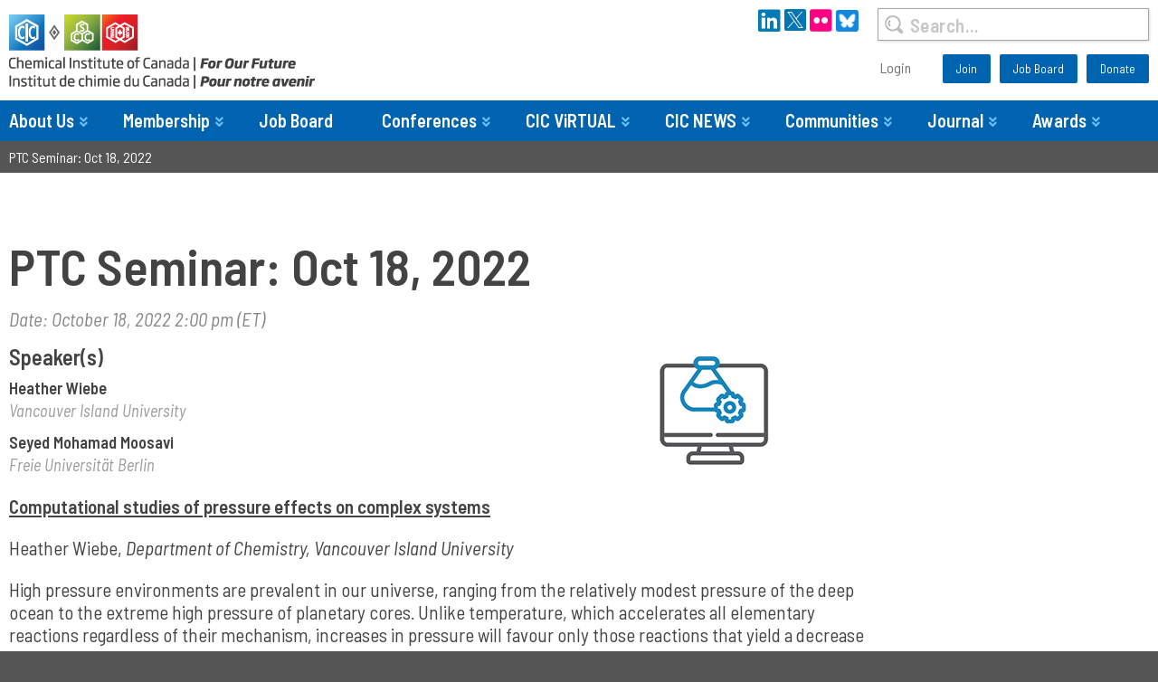

--- FILE ---
content_type: text/html; charset=UTF-8
request_url: https://www.cheminst.ca/cic_virtual/ptc-seminar-oct-18-2022/
body_size: 24299
content:
<!doctype html>

<!--[if lt IE 7]><html lang="en-CA" class="no-js lt-ie9 lt-ie8 lt-ie7"><![endif]-->
<!--[if (IE 7)&!(IEMobile)]><html lang="en-CA" class="no-js lt-ie9 lt-ie8"><![endif]-->
<!--[if (IE 8)&!(IEMobile)]><html lang="en-CA" class="no-js lt-ie9"><![endif]-->
<!--[if gt IE 8]><!--> <html lang="en-CA" class="no-js"><!--<![endif]-->

<head>
	<meta charset="utf-8">

		<meta http-equiv="X-UA-Compatible" content="IE=edge">

	<title>PTC Seminar: Oct 18, 2022 - The Chemical Institute of Canada</title>

		<meta name="HandheldFriendly" content="True">
	<meta name="MobileOptimized" content="320">
	<meta name="viewport" content="width=device-width, initial-scale=1"/>

		<link rel="apple-touch-icon" href="https://www.cheminst.ca/wp-content/themes/cic-theme/library/images/apple-touch-icon.png">
	<link rel="icon" href="https://www.cheminst.ca/wp-content/themes/cic-theme/favicon.png">
	<!--[if IE]>
		<link rel="shortcut icon" href="https://www.cheminst.ca/wp-content/themes/cic-theme/favicon.ico">
	<![endif]-->
		<meta name="msapplication-TileColor" content="#f01d4f">
	<meta name="msapplication-TileImage" content="https://www.cheminst.ca/wp-content/themes/cic-theme/library/images/win8-tile-icon.png">
        <meta name="theme-color" content="#121212">

	<link rel="pingback" href="https://www.cheminst.ca/xmlrpc.php">

	<style>
	/* Custom BSA_PRO Styles */

	/* fonts */

	/* form */
	.bsaProOrderingForm {   }
	.bsaProInput input,
	.bsaProInput input[type='file'],
	.bsaProSelectSpace select,
	.bsaProInputsRight .bsaInputInner,
	.bsaProInputsRight .bsaInputInner label {   }
	.bsaProPrice  {  }
	.bsaProDiscount  {   }
	.bsaProOrderingForm .bsaProSubmit,
	.bsaProOrderingForm .bsaProSubmit:hover,
	.bsaProOrderingForm .bsaProSubmit:active {   }

	/* alerts */
	.bsaProAlert,
	.bsaProAlert > a,
	.bsaProAlert > a:hover,
	.bsaProAlert > a:focus {  }
	.bsaProAlertSuccess {  }
	.bsaProAlertFailed {  }

	/* stats */
	.bsaStatsWrapper .ct-chart .ct-series.ct-series-b .ct-bar,
	.bsaStatsWrapper .ct-chart .ct-series.ct-series-b .ct-line,
	.bsaStatsWrapper .ct-chart .ct-series.ct-series-b .ct-point,
	.bsaStatsWrapper .ct-chart .ct-series.ct-series-b .ct-slice.ct-donut { stroke: #673AB7 !important; }

	.bsaStatsWrapper  .ct-chart .ct-series.ct-series-a .ct-bar,
	.bsaStatsWrapper .ct-chart .ct-series.ct-series-a .ct-line,
	.bsaStatsWrapper .ct-chart .ct-series.ct-series-a .ct-point,
	.bsaStatsWrapper .ct-chart .ct-series.ct-series-a .ct-slice.ct-donut { stroke: #FBCD39 !important; }

	/* Custom CSS */
	</style><meta name='robots' content='index, follow, max-image-preview:large, max-snippet:-1, max-video-preview:-1' />

	<!-- This site is optimized with the Yoast SEO plugin v21.6 - https://yoast.com/wordpress/plugins/seo/ -->
	<link rel="canonical" href="https://www.cheminst.ca/cic_virtual/ptc-seminar-oct-18-2022/" />
	<meta property="og:locale" content="en_US" />
	<meta property="og:type" content="article" />
	<meta property="og:title" content="PTC Seminar: Oct 18, 2022 - The Chemical Institute of Canada" />
	<meta property="og:description" content="Computational studies of pressure effects on complex systems Heather Wiebe, Department of Chemistry, Vancouver Island University High pressure environments are prevalent in our universe, ranging from the relatively modest pressure..." />
	<meta property="og:url" content="https://www.cheminst.ca/cic_virtual/ptc-seminar-oct-18-2022/" />
	<meta property="og:site_name" content="The Chemical Institute of Canada" />
	<meta property="article:publisher" content="https://www.facebook.com/ChemicalInstituteOfCanada" />
	<meta property="article:modified_time" content="2022-11-02T13:09:04+00:00" />
	<meta property="og:image" content="https://www.cheminst.ca/wp-content/uploads/2021/09/PTC-icon.jpg" />
	<meta property="og:image:width" content="125" />
	<meta property="og:image:height" content="122" />
	<meta property="og:image:type" content="image/jpeg" />
	<meta name="twitter:card" content="summary_large_image" />
	<meta name="twitter:site" content="@CIC_ChemInst" />
	<meta name="twitter:label1" content="Est. reading time" />
	<meta name="twitter:data1" content="2 minutes" />
	<script type="application/ld+json" class="yoast-schema-graph">{"@context":"https://schema.org","@graph":[{"@type":"WebPage","@id":"https://www.cheminst.ca/cic_virtual/ptc-seminar-oct-18-2022/","url":"https://www.cheminst.ca/cic_virtual/ptc-seminar-oct-18-2022/","name":"PTC Seminar: Oct 18, 2022 - The Chemical Institute of Canada","isPartOf":{"@id":"https://www.cheminst.ca/#website"},"primaryImageOfPage":{"@id":"https://www.cheminst.ca/cic_virtual/ptc-seminar-oct-18-2022/#primaryimage"},"image":{"@id":"https://www.cheminst.ca/cic_virtual/ptc-seminar-oct-18-2022/#primaryimage"},"thumbnailUrl":"https://www.cheminst.ca/wp-content/uploads/2021/09/PTC-icon.jpg","datePublished":"2022-09-01T15:04:13+00:00","dateModified":"2022-11-02T13:09:04+00:00","breadcrumb":{"@id":"https://www.cheminst.ca/cic_virtual/ptc-seminar-oct-18-2022/#breadcrumb"},"inLanguage":"en-CA","potentialAction":[{"@type":"ReadAction","target":["https://www.cheminst.ca/cic_virtual/ptc-seminar-oct-18-2022/"]}]},{"@type":"ImageObject","inLanguage":"en-CA","@id":"https://www.cheminst.ca/cic_virtual/ptc-seminar-oct-18-2022/#primaryimage","url":"https://www.cheminst.ca/wp-content/uploads/2021/09/PTC-icon.jpg","contentUrl":"https://www.cheminst.ca/wp-content/uploads/2021/09/PTC-icon.jpg","width":125,"height":122},{"@type":"BreadcrumbList","@id":"https://www.cheminst.ca/cic_virtual/ptc-seminar-oct-18-2022/#breadcrumb","itemListElement":[{"@type":"ListItem","position":1,"name":"Home","item":"https://www.cheminst.ca/"},{"@type":"ListItem","position":2,"name":"PTC Seminar: Oct 18, 2022"}]},{"@type":"WebSite","@id":"https://www.cheminst.ca/#website","url":"https://www.cheminst.ca/","name":"The Chemical Institute of Canada","description":"","publisher":{"@id":"https://www.cheminst.ca/#organization"},"potentialAction":[{"@type":"SearchAction","target":{"@type":"EntryPoint","urlTemplate":"https://www.cheminst.ca/?s={search_term_string}"},"query-input":"required name=search_term_string"}],"inLanguage":"en-CA"},{"@type":"Organization","@id":"https://www.cheminst.ca/#organization","name":"The Chemical Institute of Canada","url":"https://www.cheminst.ca/","logo":{"@type":"ImageObject","inLanguage":"en-CA","@id":"https://www.cheminst.ca/#/schema/logo/image/","url":"https://www.cheminst.ca/wp-content/uploads/2019/03/footerlogo-1.png","contentUrl":"https://www.cheminst.ca/wp-content/uploads/2019/03/footerlogo-1.png","width":235,"height":51,"caption":"The Chemical Institute of Canada"},"image":{"@id":"https://www.cheminst.ca/#/schema/logo/image/"},"sameAs":["https://www.facebook.com/ChemicalInstituteOfCanada","https://twitter.com/CIC_ChemInst","https://www.instagram.com/cic_cheminst/","https://www.linkedin.com/authwall?trk=ripf&amp;trkInfo=AQFbOrMy6BRHJQAAAWlPdpewtRVo3mqhJNdC27ZfZYxBx5CJexhzilkqTmufnGtQTP14aI38FyqdiPYVYGOf1kH58BzPlSj_tgFQey3wh41Uy6uq_O6PFmAED9KlULPmUOkyZ4U=&amp;originalReferer&amp;sessionRedirect=https://www.linkedin.com/company/chemical-institute-of-canada"]}]}</script>
	<!-- / Yoast SEO plugin. -->


<link rel='dns-prefetch' href='//use.fontawesome.com' />
<link rel='dns-prefetch' href='//fonts.googleapis.com' />
<link rel="alternate" type="application/rss+xml" title="The Chemical Institute of Canada &raquo; Feed" href="https://www.cheminst.ca/feed/" />
<link rel="alternate" type="text/calendar" title="The Chemical Institute of Canada &raquo; iCal Feed" href="https://www.cheminst.ca/events/?ical=1" />
<script type="text/javascript">
/* <![CDATA[ */
window._wpemojiSettings = {"baseUrl":"https:\/\/s.w.org\/images\/core\/emoji\/15.0.3\/72x72\/","ext":".png","svgUrl":"https:\/\/s.w.org\/images\/core\/emoji\/15.0.3\/svg\/","svgExt":".svg","source":{"concatemoji":"https:\/\/www.cheminst.ca\/wp-includes\/js\/wp-emoji-release.min.js?ver=6.5.7"}};
/*! This file is auto-generated */
!function(i,n){var o,s,e;function c(e){try{var t={supportTests:e,timestamp:(new Date).valueOf()};sessionStorage.setItem(o,JSON.stringify(t))}catch(e){}}function p(e,t,n){e.clearRect(0,0,e.canvas.width,e.canvas.height),e.fillText(t,0,0);var t=new Uint32Array(e.getImageData(0,0,e.canvas.width,e.canvas.height).data),r=(e.clearRect(0,0,e.canvas.width,e.canvas.height),e.fillText(n,0,0),new Uint32Array(e.getImageData(0,0,e.canvas.width,e.canvas.height).data));return t.every(function(e,t){return e===r[t]})}function u(e,t,n){switch(t){case"flag":return n(e,"\ud83c\udff3\ufe0f\u200d\u26a7\ufe0f","\ud83c\udff3\ufe0f\u200b\u26a7\ufe0f")?!1:!n(e,"\ud83c\uddfa\ud83c\uddf3","\ud83c\uddfa\u200b\ud83c\uddf3")&&!n(e,"\ud83c\udff4\udb40\udc67\udb40\udc62\udb40\udc65\udb40\udc6e\udb40\udc67\udb40\udc7f","\ud83c\udff4\u200b\udb40\udc67\u200b\udb40\udc62\u200b\udb40\udc65\u200b\udb40\udc6e\u200b\udb40\udc67\u200b\udb40\udc7f");case"emoji":return!n(e,"\ud83d\udc26\u200d\u2b1b","\ud83d\udc26\u200b\u2b1b")}return!1}function f(e,t,n){var r="undefined"!=typeof WorkerGlobalScope&&self instanceof WorkerGlobalScope?new OffscreenCanvas(300,150):i.createElement("canvas"),a=r.getContext("2d",{willReadFrequently:!0}),o=(a.textBaseline="top",a.font="600 32px Arial",{});return e.forEach(function(e){o[e]=t(a,e,n)}),o}function t(e){var t=i.createElement("script");t.src=e,t.defer=!0,i.head.appendChild(t)}"undefined"!=typeof Promise&&(o="wpEmojiSettingsSupports",s=["flag","emoji"],n.supports={everything:!0,everythingExceptFlag:!0},e=new Promise(function(e){i.addEventListener("DOMContentLoaded",e,{once:!0})}),new Promise(function(t){var n=function(){try{var e=JSON.parse(sessionStorage.getItem(o));if("object"==typeof e&&"number"==typeof e.timestamp&&(new Date).valueOf()<e.timestamp+604800&&"object"==typeof e.supportTests)return e.supportTests}catch(e){}return null}();if(!n){if("undefined"!=typeof Worker&&"undefined"!=typeof OffscreenCanvas&&"undefined"!=typeof URL&&URL.createObjectURL&&"undefined"!=typeof Blob)try{var e="postMessage("+f.toString()+"("+[JSON.stringify(s),u.toString(),p.toString()].join(",")+"));",r=new Blob([e],{type:"text/javascript"}),a=new Worker(URL.createObjectURL(r),{name:"wpTestEmojiSupports"});return void(a.onmessage=function(e){c(n=e.data),a.terminate(),t(n)})}catch(e){}c(n=f(s,u,p))}t(n)}).then(function(e){for(var t in e)n.supports[t]=e[t],n.supports.everything=n.supports.everything&&n.supports[t],"flag"!==t&&(n.supports.everythingExceptFlag=n.supports.everythingExceptFlag&&n.supports[t]);n.supports.everythingExceptFlag=n.supports.everythingExceptFlag&&!n.supports.flag,n.DOMReady=!1,n.readyCallback=function(){n.DOMReady=!0}}).then(function(){return e}).then(function(){var e;n.supports.everything||(n.readyCallback(),(e=n.source||{}).concatemoji?t(e.concatemoji):e.wpemoji&&e.twemoji&&(t(e.twemoji),t(e.wpemoji)))}))}((window,document),window._wpemojiSettings);
/* ]]> */
</script>
<link rel='stylesheet' id='simple_tooltips_style-css' href='https://www.cheminst.ca/wp-content/plugins/simple-tooltips/zebra_tooltips.css?ver=6.5.7' type='text/css' media='all' />
<link rel='stylesheet' id='tribe-events-pro-mini-calendar-block-styles-css' href='https://www.cheminst.ca/wp-content/plugins/events-calendar-pro/src/resources/css/tribe-events-pro-mini-calendar-block.min.css?ver=7.0.2.1' type='text/css' media='all' />
<style id='wp-emoji-styles-inline-css' type='text/css'>

	img.wp-smiley, img.emoji {
		display: inline !important;
		border: none !important;
		box-shadow: none !important;
		height: 1em !important;
		width: 1em !important;
		margin: 0 0.07em !important;
		vertical-align: -0.1em !important;
		background: none !important;
		padding: 0 !important;
	}
</style>
<link rel='stylesheet' id='wp-block-library-css' href='https://www.cheminst.ca/wp-includes/css/dist/block-library/style.min.css?ver=6.5.7' type='text/css' media='all' />
<style id='classic-theme-styles-inline-css' type='text/css'>
/*! This file is auto-generated */
.wp-block-button__link{color:#fff;background-color:#32373c;border-radius:9999px;box-shadow:none;text-decoration:none;padding:calc(.667em + 2px) calc(1.333em + 2px);font-size:1.125em}.wp-block-file__button{background:#32373c;color:#fff;text-decoration:none}
</style>
<style id='global-styles-inline-css' type='text/css'>
body{--wp--preset--color--black: #000000;--wp--preset--color--cyan-bluish-gray: #abb8c3;--wp--preset--color--white: #ffffff;--wp--preset--color--pale-pink: #f78da7;--wp--preset--color--vivid-red: #cf2e2e;--wp--preset--color--luminous-vivid-orange: #ff6900;--wp--preset--color--luminous-vivid-amber: #fcb900;--wp--preset--color--light-green-cyan: #7bdcb5;--wp--preset--color--vivid-green-cyan: #00d084;--wp--preset--color--pale-cyan-blue: #8ed1fc;--wp--preset--color--vivid-cyan-blue: #0693e3;--wp--preset--color--vivid-purple: #9b51e0;--wp--preset--gradient--vivid-cyan-blue-to-vivid-purple: linear-gradient(135deg,rgba(6,147,227,1) 0%,rgb(155,81,224) 100%);--wp--preset--gradient--light-green-cyan-to-vivid-green-cyan: linear-gradient(135deg,rgb(122,220,180) 0%,rgb(0,208,130) 100%);--wp--preset--gradient--luminous-vivid-amber-to-luminous-vivid-orange: linear-gradient(135deg,rgba(252,185,0,1) 0%,rgba(255,105,0,1) 100%);--wp--preset--gradient--luminous-vivid-orange-to-vivid-red: linear-gradient(135deg,rgba(255,105,0,1) 0%,rgb(207,46,46) 100%);--wp--preset--gradient--very-light-gray-to-cyan-bluish-gray: linear-gradient(135deg,rgb(238,238,238) 0%,rgb(169,184,195) 100%);--wp--preset--gradient--cool-to-warm-spectrum: linear-gradient(135deg,rgb(74,234,220) 0%,rgb(151,120,209) 20%,rgb(207,42,186) 40%,rgb(238,44,130) 60%,rgb(251,105,98) 80%,rgb(254,248,76) 100%);--wp--preset--gradient--blush-light-purple: linear-gradient(135deg,rgb(255,206,236) 0%,rgb(152,150,240) 100%);--wp--preset--gradient--blush-bordeaux: linear-gradient(135deg,rgb(254,205,165) 0%,rgb(254,45,45) 50%,rgb(107,0,62) 100%);--wp--preset--gradient--luminous-dusk: linear-gradient(135deg,rgb(255,203,112) 0%,rgb(199,81,192) 50%,rgb(65,88,208) 100%);--wp--preset--gradient--pale-ocean: linear-gradient(135deg,rgb(255,245,203) 0%,rgb(182,227,212) 50%,rgb(51,167,181) 100%);--wp--preset--gradient--electric-grass: linear-gradient(135deg,rgb(202,248,128) 0%,rgb(113,206,126) 100%);--wp--preset--gradient--midnight: linear-gradient(135deg,rgb(2,3,129) 0%,rgb(40,116,252) 100%);--wp--preset--font-size--small: 13px;--wp--preset--font-size--medium: 20px;--wp--preset--font-size--large: 36px;--wp--preset--font-size--x-large: 42px;--wp--preset--spacing--20: 0.44rem;--wp--preset--spacing--30: 0.67rem;--wp--preset--spacing--40: 1rem;--wp--preset--spacing--50: 1.5rem;--wp--preset--spacing--60: 2.25rem;--wp--preset--spacing--70: 3.38rem;--wp--preset--spacing--80: 5.06rem;--wp--preset--shadow--natural: 6px 6px 9px rgba(0, 0, 0, 0.2);--wp--preset--shadow--deep: 12px 12px 50px rgba(0, 0, 0, 0.4);--wp--preset--shadow--sharp: 6px 6px 0px rgba(0, 0, 0, 0.2);--wp--preset--shadow--outlined: 6px 6px 0px -3px rgba(255, 255, 255, 1), 6px 6px rgba(0, 0, 0, 1);--wp--preset--shadow--crisp: 6px 6px 0px rgba(0, 0, 0, 1);}:where(.is-layout-flex){gap: 0.5em;}:where(.is-layout-grid){gap: 0.5em;}body .is-layout-flex{display: flex;}body .is-layout-flex{flex-wrap: wrap;align-items: center;}body .is-layout-flex > *{margin: 0;}body .is-layout-grid{display: grid;}body .is-layout-grid > *{margin: 0;}:where(.wp-block-columns.is-layout-flex){gap: 2em;}:where(.wp-block-columns.is-layout-grid){gap: 2em;}:where(.wp-block-post-template.is-layout-flex){gap: 1.25em;}:where(.wp-block-post-template.is-layout-grid){gap: 1.25em;}.has-black-color{color: var(--wp--preset--color--black) !important;}.has-cyan-bluish-gray-color{color: var(--wp--preset--color--cyan-bluish-gray) !important;}.has-white-color{color: var(--wp--preset--color--white) !important;}.has-pale-pink-color{color: var(--wp--preset--color--pale-pink) !important;}.has-vivid-red-color{color: var(--wp--preset--color--vivid-red) !important;}.has-luminous-vivid-orange-color{color: var(--wp--preset--color--luminous-vivid-orange) !important;}.has-luminous-vivid-amber-color{color: var(--wp--preset--color--luminous-vivid-amber) !important;}.has-light-green-cyan-color{color: var(--wp--preset--color--light-green-cyan) !important;}.has-vivid-green-cyan-color{color: var(--wp--preset--color--vivid-green-cyan) !important;}.has-pale-cyan-blue-color{color: var(--wp--preset--color--pale-cyan-blue) !important;}.has-vivid-cyan-blue-color{color: var(--wp--preset--color--vivid-cyan-blue) !important;}.has-vivid-purple-color{color: var(--wp--preset--color--vivid-purple) !important;}.has-black-background-color{background-color: var(--wp--preset--color--black) !important;}.has-cyan-bluish-gray-background-color{background-color: var(--wp--preset--color--cyan-bluish-gray) !important;}.has-white-background-color{background-color: var(--wp--preset--color--white) !important;}.has-pale-pink-background-color{background-color: var(--wp--preset--color--pale-pink) !important;}.has-vivid-red-background-color{background-color: var(--wp--preset--color--vivid-red) !important;}.has-luminous-vivid-orange-background-color{background-color: var(--wp--preset--color--luminous-vivid-orange) !important;}.has-luminous-vivid-amber-background-color{background-color: var(--wp--preset--color--luminous-vivid-amber) !important;}.has-light-green-cyan-background-color{background-color: var(--wp--preset--color--light-green-cyan) !important;}.has-vivid-green-cyan-background-color{background-color: var(--wp--preset--color--vivid-green-cyan) !important;}.has-pale-cyan-blue-background-color{background-color: var(--wp--preset--color--pale-cyan-blue) !important;}.has-vivid-cyan-blue-background-color{background-color: var(--wp--preset--color--vivid-cyan-blue) !important;}.has-vivid-purple-background-color{background-color: var(--wp--preset--color--vivid-purple) !important;}.has-black-border-color{border-color: var(--wp--preset--color--black) !important;}.has-cyan-bluish-gray-border-color{border-color: var(--wp--preset--color--cyan-bluish-gray) !important;}.has-white-border-color{border-color: var(--wp--preset--color--white) !important;}.has-pale-pink-border-color{border-color: var(--wp--preset--color--pale-pink) !important;}.has-vivid-red-border-color{border-color: var(--wp--preset--color--vivid-red) !important;}.has-luminous-vivid-orange-border-color{border-color: var(--wp--preset--color--luminous-vivid-orange) !important;}.has-luminous-vivid-amber-border-color{border-color: var(--wp--preset--color--luminous-vivid-amber) !important;}.has-light-green-cyan-border-color{border-color: var(--wp--preset--color--light-green-cyan) !important;}.has-vivid-green-cyan-border-color{border-color: var(--wp--preset--color--vivid-green-cyan) !important;}.has-pale-cyan-blue-border-color{border-color: var(--wp--preset--color--pale-cyan-blue) !important;}.has-vivid-cyan-blue-border-color{border-color: var(--wp--preset--color--vivid-cyan-blue) !important;}.has-vivid-purple-border-color{border-color: var(--wp--preset--color--vivid-purple) !important;}.has-vivid-cyan-blue-to-vivid-purple-gradient-background{background: var(--wp--preset--gradient--vivid-cyan-blue-to-vivid-purple) !important;}.has-light-green-cyan-to-vivid-green-cyan-gradient-background{background: var(--wp--preset--gradient--light-green-cyan-to-vivid-green-cyan) !important;}.has-luminous-vivid-amber-to-luminous-vivid-orange-gradient-background{background: var(--wp--preset--gradient--luminous-vivid-amber-to-luminous-vivid-orange) !important;}.has-luminous-vivid-orange-to-vivid-red-gradient-background{background: var(--wp--preset--gradient--luminous-vivid-orange-to-vivid-red) !important;}.has-very-light-gray-to-cyan-bluish-gray-gradient-background{background: var(--wp--preset--gradient--very-light-gray-to-cyan-bluish-gray) !important;}.has-cool-to-warm-spectrum-gradient-background{background: var(--wp--preset--gradient--cool-to-warm-spectrum) !important;}.has-blush-light-purple-gradient-background{background: var(--wp--preset--gradient--blush-light-purple) !important;}.has-blush-bordeaux-gradient-background{background: var(--wp--preset--gradient--blush-bordeaux) !important;}.has-luminous-dusk-gradient-background{background: var(--wp--preset--gradient--luminous-dusk) !important;}.has-pale-ocean-gradient-background{background: var(--wp--preset--gradient--pale-ocean) !important;}.has-electric-grass-gradient-background{background: var(--wp--preset--gradient--electric-grass) !important;}.has-midnight-gradient-background{background: var(--wp--preset--gradient--midnight) !important;}.has-small-font-size{font-size: var(--wp--preset--font-size--small) !important;}.has-medium-font-size{font-size: var(--wp--preset--font-size--medium) !important;}.has-large-font-size{font-size: var(--wp--preset--font-size--large) !important;}.has-x-large-font-size{font-size: var(--wp--preset--font-size--x-large) !important;}
.wp-block-navigation a:where(:not(.wp-element-button)){color: inherit;}
:where(.wp-block-post-template.is-layout-flex){gap: 1.25em;}:where(.wp-block-post-template.is-layout-grid){gap: 1.25em;}
:where(.wp-block-columns.is-layout-flex){gap: 2em;}:where(.wp-block-columns.is-layout-grid){gap: 2em;}
.wp-block-pullquote{font-size: 1.5em;line-height: 1.6;}
</style>
<link rel='stylesheet' id='buy_sell_ads_pro_main_stylesheet-css' href='https://www.cheminst.ca/wp-content/plugins/bsa-plugin-pro-scripteo/frontend/css/asset/style.css?v=4.3.1&#038;ver=6.5.7' type='text/css' media='all' />
<link rel='stylesheet' id='buy_sell_ads_pro_user_panel-css' href='https://www.cheminst.ca/wp-content/plugins/bsa-plugin-pro-scripteo/frontend/css/asset/user-panel.css?ver=6.5.7' type='text/css' media='all' />
<link rel='stylesheet' id='buy_sell_ads_pro_template_stylesheet-css' href='https://www.cheminst.ca/wp-content/plugins/bsa-plugin-pro-scripteo/frontend/css/all.css?ver=6.5.7' type='text/css' media='all' />
<link rel='stylesheet' id='buy_sell_ads_pro_animate_stylesheet-css' href='https://www.cheminst.ca/wp-content/plugins/bsa-plugin-pro-scripteo/frontend/css/asset/animate.css?ver=6.5.7' type='text/css' media='all' />
<link rel='stylesheet' id='buy_sell_ads_pro_chart_stylesheet-css' href='https://www.cheminst.ca/wp-content/plugins/bsa-plugin-pro-scripteo/frontend/css/asset/chart.css?ver=6.5.7' type='text/css' media='all' />
<link rel='stylesheet' id='buy_sell_ads_pro_carousel_stylesheet-css' href='https://www.cheminst.ca/wp-content/plugins/bsa-plugin-pro-scripteo/frontend/css/asset/bsa.carousel.css?ver=6.5.7' type='text/css' media='all' />
<link rel='stylesheet' id='buy_sell_ads_pro_materialize_stylesheet-css' href='https://www.cheminst.ca/wp-content/plugins/bsa-plugin-pro-scripteo/frontend/css/asset/material-design.css?ver=6.5.7' type='text/css' media='all' />
<link rel='stylesheet' id='jquery-ui-css' href='https://www.cheminst.ca/wp-content/plugins/bsa-plugin-pro-scripteo/frontend/css/asset/ui-datapicker.css?ver=6.5.7' type='text/css' media='all' />
<link rel='stylesheet' id='x-cd-css-css' href='https://www.cheminst.ca/wp-content/plugins/x-cd-for-wordpress/css/xcd.css?ver=6.5.7' type='text/css' media='all' />
<link rel='stylesheet' id='featherlight-css-css' href='https://www.cheminst.ca/wp-content/plugins/x-cd-for-wordpress/css/featherlight.css?ver=6.5.7' type='text/css' media='all' />
<link rel='stylesheet' id='tribe-events-v2-single-skeleton-css' href='https://www.cheminst.ca/wp-content/plugins/the-events-calendar/src/resources/css/tribe-events-single-skeleton.min.css?ver=6.6.4.2' type='text/css' media='all' />
<link rel='stylesheet' id='tribe-events-v2-single-skeleton-full-css' href='https://www.cheminst.ca/wp-content/plugins/the-events-calendar/src/resources/css/tribe-events-single-full.min.css?ver=6.6.4.2' type='text/css' media='all' />
<link rel='stylesheet' id='tec-events-elementor-widgets-base-styles-css' href='https://www.cheminst.ca/wp-content/plugins/the-events-calendar/src/resources/css/integrations/plugins/elementor/widgets/widget-base.min.css?ver=6.6.4.2' type='text/css' media='all' />
<link rel='stylesheet' id='fontaweome-css' href='//use.fontawesome.com/releases/v5.7.2/css/all.css?ver=6.5.7' type='text/css' media='all' />
<link rel='stylesheet' id='barlow-css' href='//fonts.googleapis.com/css?family=Barlow+Semi+Condensed%3A400%2C400i%2C500%2C500i%2C600%2C600i%2C700%2C700i&#038;ver=6.5.7' type='text/css' media='all' />
<link rel='stylesheet' id='swiper-css' href='https://www.cheminst.ca/wp-content/plugins/elementor/assets/lib/swiper/v8/css/swiper.min.css?ver=8.4.5' type='text/css' media='all' />
<link rel='stylesheet' id='e-swiper-css' href='https://www.cheminst.ca/wp-content/plugins/elementor/assets/css/conditionals/e-swiper.min.css?ver=3.29.2' type='text/css' media='all' />
<link rel='stylesheet' id='elementor-frontend-css' href='https://www.cheminst.ca/wp-content/uploads/elementor/css/custom-frontend.min.css?ver=1768957566' type='text/css' media='all' />
<link rel='stylesheet' id='widget-heading-css' href='https://www.cheminst.ca/wp-content/plugins/elementor/assets/css/widget-heading.min.css?ver=3.29.2' type='text/css' media='all' />
<link rel='stylesheet' id='widget-social-icons-css' href='https://www.cheminst.ca/wp-content/plugins/elementor/assets/css/widget-social-icons.min.css?ver=3.29.2' type='text/css' media='all' />
<link rel='stylesheet' id='e-apple-webkit-css' href='https://www.cheminst.ca/wp-content/uploads/elementor/css/custom-apple-webkit.min.css?ver=1768957566' type='text/css' media='all' />
<link rel='stylesheet' id='widget-image-css' href='https://www.cheminst.ca/wp-content/plugins/elementor/assets/css/widget-image.min.css?ver=3.29.2' type='text/css' media='all' />
<link rel='stylesheet' id='elementor-icons-css' href='https://www.cheminst.ca/wp-content/plugins/elementor/assets/lib/eicons/css/elementor-icons.min.css?ver=5.40.0' type='text/css' media='all' />
<link rel='stylesheet' id='elementor-post-21694-css' href='https://www.cheminst.ca/wp-content/uploads/elementor/css/post-21694.css?ver=1768957566' type='text/css' media='all' />
<link rel='stylesheet' id='uael-frontend-css' href='https://www.cheminst.ca/wp-content/plugins/ultimate-elementor/assets/min-css/uael-frontend.min.css?ver=1.36.15' type='text/css' media='all' />
<link rel='stylesheet' id='font-awesome-5-all-css' href='https://www.cheminst.ca/wp-content/plugins/elementor/assets/lib/font-awesome/css/all.min.css?ver=3.29.2' type='text/css' media='all' />
<link rel='stylesheet' id='font-awesome-4-shim-css' href='https://www.cheminst.ca/wp-content/plugins/elementor/assets/lib/font-awesome/css/v4-shims.min.css?ver=3.29.2' type='text/css' media='all' />
<link rel='stylesheet' id='elementor-post-21-css' href='https://www.cheminst.ca/wp-content/uploads/elementor/css/post-21.css?ver=1768957566' type='text/css' media='all' />
<link rel='stylesheet' id='elementor-post-25699-css' href='https://www.cheminst.ca/wp-content/uploads/elementor/css/post-25699.css?ver=1768957587' type='text/css' media='all' />
<link rel='stylesheet' id='tec-variables-skeleton-css' href='https://www.cheminst.ca/wp-content/plugins/the-events-calendar/common/src/resources/css/variables-skeleton.min.css?ver=6.0.3.1' type='text/css' media='all' />
<link rel='stylesheet' id='tec-variables-full-css' href='https://www.cheminst.ca/wp-content/plugins/the-events-calendar/common/src/resources/css/variables-full.min.css?ver=6.0.3.1' type='text/css' media='all' />
<link rel='stylesheet' id='tribe-events-v2-virtual-single-block-css' href='https://www.cheminst.ca/wp-content/plugins/events-calendar-pro/src/resources/css/events-virtual-single-block.min.css?ver=1.15.8' type='text/css' media='all' />
<link rel='stylesheet' id='rtbl-css-css' href='https://www.cheminst.ca/wp-content/themes/cic-theme/library/js/libs/css/responsive-tables.css?ver=6.5.7' type='text/css' media='all' />
<link rel='stylesheet' id='envision-stylesheet-css' href='https://www.cheminst.ca/wp-content/themes/cic-theme/library/css/style.css?ver=6.5.7' type='text/css' media='all' />
<!--[if lt IE 9]>
<link rel='stylesheet' id='envision-ie-only-css' href='https://www.cheminst.ca/wp-content/themes/cic-theme/library/css/ie.css?ver=6.5.7' type='text/css' media='all' />
<![endif]-->
<link rel='stylesheet' id='elementor-icons-shared-0-css' href='https://www.cheminst.ca/wp-content/plugins/elementor/assets/lib/font-awesome/css/fontawesome.min.css?ver=5.15.3' type='text/css' media='all' />
<link rel='stylesheet' id='elementor-icons-fa-brands-css' href='https://www.cheminst.ca/wp-content/plugins/elementor/assets/lib/font-awesome/css/brands.min.css?ver=5.15.3' type='text/css' media='all' />
<script type="text/javascript" src="https://www.cheminst.ca/wp-includes/js/jquery/jquery.min.js?ver=3.7.1" id="jquery-core-js"></script>
<script type="text/javascript" src="https://www.cheminst.ca/wp-includes/js/jquery/jquery-migrate.min.js?ver=3.4.1" id="jquery-migrate-js"></script>
<script type="text/javascript" id="thickbox-js-extra">
/* <![CDATA[ */
var thickboxL10n = {"next":"Next >","prev":"< Prev","image":"Image","of":"of","close":"Close","noiframes":"This feature requires inline frames. You have iframes disabled or your browser does not support them.","loadingAnimation":"https:\/\/www.cheminst.ca\/wp-includes\/js\/thickbox\/loadingAnimation.gif"};
/* ]]> */
</script>
<script type="text/javascript" src="https://www.cheminst.ca/wp-includes/js/thickbox/thickbox.js?ver=3.1-20121105" id="thickbox-js"></script>
<script src='https://www.cheminst.ca/wp-content/plugins/the-events-calendar/common/src/resources/js/underscore-before.js'></script>
<script type="text/javascript" src="https://www.cheminst.ca/wp-includes/js/underscore.min.js?ver=1.13.4" id="underscore-js"></script>
<script src='https://www.cheminst.ca/wp-content/plugins/the-events-calendar/common/src/resources/js/underscore-after.js'></script>
<script type="text/javascript" src="https://www.cheminst.ca/wp-includes/js/shortcode.min.js?ver=6.5.7" id="shortcode-js"></script>
<script type="text/javascript" src="https://www.cheminst.ca/wp-admin/js/media-upload.min.js?ver=6.5.7" id="media-upload-js"></script>
<script type="text/javascript" src="https://www.cheminst.ca/wp-content/plugins/bsa-plugin-pro-scripteo/frontend/js/script.js?ver=6.5.7" id="buy_sell_ads_pro_js_script-js"></script>
<script type="text/javascript" src="https://www.cheminst.ca/wp-content/plugins/bsa-plugin-pro-scripteo/frontend/js/jquery.viewportchecker.js?ver=6.5.7" id="buy_sell_ads_pro_viewport_checker_js_script-js"></script>
<script type="text/javascript" src="https://www.cheminst.ca/wp-content/plugins/bsa-plugin-pro-scripteo/frontend/js/chart.js?ver=6.5.7" id="buy_sell_ads_pro_chart_js_script-js"></script>
<script type="text/javascript" src="https://www.cheminst.ca/wp-content/plugins/bsa-plugin-pro-scripteo/frontend/js/bsa.carousel.js?ver=6.5.7" id="buy_sell_ads_pro_carousel_js_script-js"></script>
<script type="text/javascript" src="https://www.cheminst.ca/wp-content/plugins/bsa-plugin-pro-scripteo/frontend/js/jquery.simplyscroll.js?ver=6.5.7" id="buy_sell_ads_pro_simply_scroll_js_script-js"></script>
<script type="text/javascript" src="https://www.cheminst.ca/wp-content/plugins/x-cd-for-wordpress/js/x-cd.js?ver=6.5.7" id="x-cd-js-js"></script>
<script type="text/javascript" src="https://www.cheminst.ca/wp-content/plugins/x-cd-for-wordpress/js/featherlight.js?ver=6.5.7" id="featherlight-js"></script>
<script type="text/javascript" src="https://www.cheminst.ca/wp-content/plugins/elementor/assets/lib/font-awesome/js/v4-shims.min.js?ver=3.29.2" id="font-awesome-4-shim-js"></script>
<script type="text/javascript" src="https://www.cheminst.ca/wp-content/themes/cic-theme/library/js/libs/modernizr.custom.min.js?ver=2.5.3" id="envision-modernizr-js"></script>
<script type="text/javascript" src="https://www.cheminst.ca/wp-content/themes/cic-theme/library/js/libs/responsive-tables.js?ver=4.2.12" id="rtbl-js-js"></script>
<link rel="https://api.w.org/" href="https://www.cheminst.ca/wp-json/" /><link rel="alternate" type="application/json" href="https://www.cheminst.ca/wp-json/wp/v2/cic_virtual/41047" /><link rel='shortlink' href='https://www.cheminst.ca/?p=41047' />
<link rel="alternate" type="application/json+oembed" href="https://www.cheminst.ca/wp-json/oembed/1.0/embed?url=https%3A%2F%2Fwww.cheminst.ca%2Fcic_virtual%2Fptc-seminar-oct-18-2022%2F" />
<link rel="alternate" type="text/xml+oembed" href="https://www.cheminst.ca/wp-json/oembed/1.0/embed?url=https%3A%2F%2Fwww.cheminst.ca%2Fcic_virtual%2Fptc-seminar-oct-18-2022%2F&#038;format=xml" />
<!-- Global site tag (gtag.js) - Google Analytics -->
<script async src="https://www.googletagmanager.com/gtag/js?id=UA-41141463-1"></script>
<script>
  window.dataLayer = window.dataLayer || [];
  function gtag(){dataLayer.push(arguments);}
  gtag('js', new Date());

  gtag('config', 'UA-41141463-1');
</script><meta name="tec-api-version" content="v1"><meta name="tec-api-origin" content="https://www.cheminst.ca"><link rel="alternate" href="https://www.cheminst.ca/wp-json/tribe/events/v1/" /><meta name="generator" content="Elementor 3.29.2; features: additional_custom_breakpoints, e_local_google_fonts; settings: css_print_method-external, google_font-enabled, font_display-auto">
			<style>
				.e-con.e-parent:nth-of-type(n+4):not(.e-lazyloaded):not(.e-no-lazyload),
				.e-con.e-parent:nth-of-type(n+4):not(.e-lazyloaded):not(.e-no-lazyload) * {
					background-image: none !important;
				}
				@media screen and (max-height: 1024px) {
					.e-con.e-parent:nth-of-type(n+3):not(.e-lazyloaded):not(.e-no-lazyload),
					.e-con.e-parent:nth-of-type(n+3):not(.e-lazyloaded):not(.e-no-lazyload) * {
						background-image: none !important;
					}
				}
				@media screen and (max-height: 640px) {
					.e-con.e-parent:nth-of-type(n+2):not(.e-lazyloaded):not(.e-no-lazyload),
					.e-con.e-parent:nth-of-type(n+2):not(.e-lazyloaded):not(.e-no-lazyload) * {
						background-image: none !important;
					}
				}
			</style>
					<style type="text/css" id="wp-custom-css">
			#event_tribe_organizer a.tribe-add-post.tribe-button.tribe-button-secondary {
    display: none !important;
}

.tribe-section-content td, .tribe-section-content th, .tribe-section-content {
    border: 0 !important;
}

.subtitle {
    max-width: 600px;
	font-size:1.9rem;
}
.conference-lead {
    margin-bottom: 16px;
}

#banner.has-background {
    -webkit-box-pack: center;
    -ms-flex-pack: center;
    justify-content: center;
}

.elementor hr {
    border: 0;
    border-bottom: 1px solid #ddd;
    margin: 20px 0;
}

@media (min-width: 768px) {
.conference-nav .conference-navigation .children .children {
    width: 290px;
    position: absolute;
    left: 100%;
    top: 0;
    z-index: 100;
}
}

.sponsor-footer .sponsor-box img {
	position: absolute;
	max-width: calc(100% - 60px);
	max-height: calc(100% - 45px);
}
.sponsor-footer .row > * {
	height: 150px;
}

.cic-speaker-list {
    margin: 0;
    font-size: 0.875em;
    color: #999;
    font-style: italic;
}

.cic-speaker-list li:not(:last-child) {
    margin-bottom: 10px;
}

.cic-speaker-list strong {
	color: #434343;
	font-style: normal;
}

.cic-virtual-grid {
    display: -webkit-box;
    display: -ms-flexbox;
    display: flex;
    -webkit-box-orient: horizontal;
    -webkit-box-direction: normal;
        -ms-flex-direction: row;
            flex-direction: row;
    -ms-flex-wrap: wrap;
        flex-wrap: wrap;
}

.cicv-item {
    width: 100%;
    -ms-flex-preferred-size: 100%;
        flex-basis: 100%;
    padding: 15px;
}

.cicv-inner {
    box-shadow: 0px 0px 5px 0px rgba(128, 128, 128, 0.5);
    padding: 28px 28px 18px;
	background: #FFF;
	height: 100%;
}

.cicv-image {
    width: 100px;
    padding-right: 25px;
}

.cicv-title {
    font-weight: 600;
    font-size: 20px;
    margin-bottom: 15px;
}

.cicv-excerpt {
	margin-top: 15px;
    font-size: 16px;
    line-height: 1.375em;
    margin-bottom: 15px;
}
.cicv-excerpt img {
	max-height: 70px;
	width: auto;
}
.cicv-item .cic-speaker-list {
		font-size: 16px;
		line-height: 1.125em;
    padding: 0;
}

.cicv-item .cic-speaker-list li:before {
    display: none !important;
}

.cicv-item a.cicv-button {
    font-size: 16px;
    display: block;
    text-align: center;
    padding: 10px 20px;
    background: #0063af;
    color: #FFF;
    margin-bottom: 10px !important;
}

.cicv-date {
    font-weight: 500;
    color: #888;
    font-size: 16px;
	margin-bottom: 10px;
}

.cicv-date .far {
	margin-right: 10px;
}

.cicv-talk-category {
	font-size: 18px;
	line-height: 1.25em;
	color: #888;
	margin: 15px 0;
	  display: -webkit-box;
    display: -ms-flexbox;
    display: flex;
    -webkit-box-orient: horizontal;
    -webkit-box-direction: normal;
        -ms-flex-direction: row;
            flex-direction: row;
    -ms-flex-wrap: wrap;
        flex-wrap: wrap;
}
.cicv-talk-category strong {
	color: #000;
}

.cicv-talk-category img {
	max-width: 36px;
	margin-right: 10px;
	position: relative;
	top: 5px;
}

@media (min-width: 1100px) {
.cicv-date {
	   width: 100%;
    flex-basis: 100%;
}
.cicv-item {
    width: 50%;
    -ms-flex-preferred-size: 50%;
        flex-basis: 50%;
    padding: 15px;
}
.cicv-speaker-wrap {
	margin-bottom: 15px;
    display: -webkit-box;
    display: -ms-flexbox;
    display: flex;
    -webkit-box-orient: horizontal;
    -webkit-box-direction: normal;
        -ms-flex-direction: row;
            flex-direction: row;
    -ms-flex-wrap: wrap;
        flex-wrap: wrap;
  -webkit-box-align: center;
     -ms-flex-align: center;
 -ms-grid-row-align: center;
        align-items: center;
}

.cicv-speaker {
    width: calc(100% - 100px);
}

}

.elementor-social-icon[href*="twitter.com"] {
	background-color: #0077b5;
}

#header-social .fa-twitter:before {
	    content: "";
    font-size: 20px;
    background-image: url(https://www.cheminst.ca/wp-content/uploads/2019/03/logo-x-tiny.svg);
    display: inline-block !important;
    position: relative;
    width: 24px;
    height: 24px;
    background-color: #0077b5;
    background-repeat: no-repeat;
    background-position: center;
    top: 1px;
    border-radius: 2px;
    background-size: 75%;
}

@media (max-width:767px) {
	#header-social .fa-twitter:before {
		    width: 20px;
    height: 20px;
    background-size: 70%;
    top: 1.5px;
	}
}


/* CSS after updating Elementor 28 Feb 2024 */

article > .entry-content > [data-elementor-type] > section {
	    margin: 0 -10px;
}

.fa-bluesky {
	    background-image: url(https://www.cheminst.ca/wp-content/uploads/2025/01/bluesky-6.png);
    width: 25px;
    height: 24.5px;
    display: inline-block;
    background-color: #1388E0;
    background-position: center;
    border-radius: 3px;
    vertical-align: top;
    top: 1.6px;
    position: relative;
}

@media (max-width:767px) {
	
.fa-bluesky {
    width: 21px;
    height: 20.5px;
	background-size: 120%;
}
}

.wp-caption-text {
	font-size: 16px;
	font-style: italic;
	letter-spacing: 0.03em;
	opacity: 0.95;
	line-height: 1.35;
	font-weight: 500;
	border-left: 2px solid rgba(0,0,0,0.5);
	padding-left: 30px;
	padding-right: 25px
}



.elementor-icon-list-text a {
	    display: inline-block !important;
    width: auto !important;
}
		</style>
		
		<style>.tribe-events-title-bar{background-image: url(https://www.cheminst.ca/wp-content/uploads/2019/04/banner-career-2.jpg);}</style>
</head>

<body class="cic_virtual-template-default single single-cic_virtual postid-41047 tribe-no-js elementor-default elementor-template-full-width elementor-kit-21694 elementor-page-25699">

	<div id="container">
		<header id="header">

			<div class="container">
				<div class="header-wrap">

					<div class="logo-block">
						<a href="https://www.cheminst.ca" rel="nofollow">
							<img id="logo" src="https://www.cheminst.ca/wp-content/themes/cic-theme/library/images/logo.png" alt="The Chemical Institute of Canada">						
						</a>
					</div>

					<div class="utility-block">

						<div class="social-block">

							<div id="header-social">
								<a class="socialicon" href="https://www.linkedin.com/company/chemical-institute-of-canada/" style="color: #007bb5;"><span class="fab fa-linkedin"></span></a><a class="socialicon" href="https://twitter.com/CIC_ChemInst" style="color: #1da1f2;"><span class="fab fa-twitter"></span></a><a class="socialicon" href="https://www.flickr.com/photos/61234653@N08/" style="color: #ff0084;"><span class="fab fa-flickr"></span></a><a class="socialicon" href="https://bsky.app/profile/did:plc:jibo3dy2cazbjv5gtcs2v2z6" style="color: #1388e0;"><span class="fab fa-bluesky"></span></a>							</div>
							<div id="header-search">
								
<form role="search" method="get" id="search" class="search" action="https://www.cheminst.ca/">
		<label for="s" class="screen-reader-text">Search</label>
		<input type="search" id="s" name="s" value="" placeholder="Search..." />
		<button type="submit" id="searchsubmit" ><span class="screen-reader-text">Run Search Now</span></button>
</form>
							</div>

						</div>

						<nav id="top-nav">

							<ul id="menu-utility-nav" class="nav utility-nav cf"><li>
		<div class="x-cd-login">
								<a href="https://www.cheminst.ca/membership/login/?redirect=https://www.cheminst.ca/cic_virtual/ptc-seminar-oct-18-2022">Login</a>
						</div>
</li>


</ul>
							<ul id="menu-header-ctas" class="nav cta-nav cf"><li id="menu-item-12429" class="menu-item menu-item-type-custom menu-item-object-custom menu-item-12429"><a href="https://www.xcdsystem.com/cic/member/index.cfm">Join</a></li>
<li id="menu-item-29104" class="menu-item menu-item-type-post_type menu-item-object-page menu-item-29104"><a href="https://www.cheminst.ca/job-board/">Job Board</a></li>
<li id="menu-item-57350" class="menu-item menu-item-type-custom menu-item-object-custom menu-item-57350"><a href="https://www.canadahelps.org/en/charities/cic-chemical-education-fund/">Donate</a></li>
</ul>
						</nav>

					</div>

					<div class="menu-block">
						<nav id="main-nav" role="navigation">
							<ul id="menu-main-nav" class="nav main-nav cf"><li id="menu-item-967" class="menu-item menu-item-type-post_type menu-item-object-page menu-item-has-children menu-item-967"><a href="https://www.cheminst.ca/about/">About Us</a>
<ul class="sub-menu">
	<li id="menu-item-22611" class="menu-item menu-item-type-post_type menu-item-object-page menu-item-22611"><a href="https://www.cheminst.ca/about/equity-diversity-and-inclusion/">Equity, Diversity, and Inclusion</a></li>
	<li id="menu-item-969" class="menu-item menu-item-type-post_type menu-item-object-page menu-item-has-children menu-item-969"><a href="https://www.cheminst.ca/about/about-cic/">Chemical Institute of Canada (CIC)</a>
	<ul class="sub-menu">
		<li id="menu-item-71448" class="menu-item menu-item-type-post_type menu-item-object-page menu-item-71448"><a href="https://www.cheminst.ca/about/about-cic/2025-cic-agm/">2025 CIC AGM</a></li>
		<li id="menu-item-66718" class="menu-item menu-item-type-post_type menu-item-object-page menu-item-66718"><a href="https://www.cheminst.ca/about/about-cic/cic-call-for-nominations/">CIC Call for nominations</a></li>
	</ul>
</li>
	<li id="menu-item-968" class="menu-item menu-item-type-post_type menu-item-object-page menu-item-has-children menu-item-968"><a href="https://www.cheminst.ca/about/about-csc/">Canadian Society for Chemistry (CSC)</a>
	<ul class="sub-menu">
		<li id="menu-item-71440" class="menu-item menu-item-type-post_type menu-item-object-page menu-item-71440"><a href="https://www.cheminst.ca/about/about-csc/2025-csc-agm/">2025 CSC AGM</a></li>
		<li id="menu-item-35174" class="menu-item menu-item-type-post_type menu-item-object-page menu-item-35174"><a href="https://www.cheminst.ca/about/about-csc/csc-call-for-nominations/">CSC Call for nominations</a></li>
	</ul>
</li>
	<li id="menu-item-986" class="menu-item menu-item-type-post_type menu-item-object-page menu-item-986"><a href="https://www.cheminst.ca/about/about-csc/accreditation/">CSC Accreditation</a></li>
	<li id="menu-item-971" class="menu-item menu-item-type-post_type menu-item-object-page menu-item-has-children menu-item-971"><a href="https://www.cheminst.ca/about/about-csche/">Canadian Society for Chemical Engineering (CSChE)</a>
	<ul class="sub-menu">
		<li id="menu-item-74351" class="menu-item menu-item-type-post_type menu-item-object-page menu-item-74351"><a href="https://www.cheminst.ca/about/about-csche/2025-csche-agm/">2025 CSChE AGM | SCGCh 2025 – AGA</a></li>
	</ul>
</li>
	<li id="menu-item-975" class="menu-item menu-item-type-post_type menu-item-object-page menu-item-975"><a href="https://www.cheminst.ca/about/about-cef/">Chemical Education Fund</a></li>
	<li id="menu-item-26480" class="menu-item menu-item-type-post_type menu-item-object-page menu-item-26480"><a href="https://www.cheminst.ca/about/contact-the-cic-team/">CIC National Team</a></li>
	<li id="menu-item-31411" class="menu-item menu-item-type-post_type menu-item-object-page menu-item-31411"><a href="https://www.cheminst.ca/about/careers-with-cic/">CIC Careers</a></li>
</ul>
</li>
<li id="menu-item-55537" class="menu-item menu-item-type-post_type menu-item-object-page menu-item-has-children menu-item-55537"><a href="https://www.cheminst.ca/membership/">Membership</a>
<ul class="sub-menu">
	<li id="menu-item-915" class="menu-item menu-item-type-post_type menu-item-object-page menu-item-915"><a href="https://www.xcdsystem.com/cic/member/index.cfm">Join Now / Renew</a></li>
	<li id="menu-item-55556" class="menu-item menu-item-type-post_type menu-item-object-page menu-item-55556"><a href="https://www.cheminst.ca/membership-prices-and-options/">Membership Prices and Options</a></li>
	<li id="menu-item-55550" class="menu-item menu-item-type-post_type menu-item-object-page menu-item-55550"><a href="https://www.cheminst.ca/member-benefits/">Membership Benefits</a></li>
	<li id="menu-item-55555" class="menu-item menu-item-type-post_type menu-item-object-page menu-item-55555"><a href="https://www.cheminst.ca/student-membership-prices-and-options/">Student Membership Prices and Options</a></li>
	<li id="menu-item-55551" class="menu-item menu-item-type-post_type menu-item-object-page menu-item-55551"><a href="https://www.cheminst.ca/student-member-benefits/">Student Membership Benefits</a></li>
	<li id="menu-item-62673" class="menu-item menu-item-type-post_type menu-item-object-page menu-item-62673"><a href="https://www.cheminst.ca/training-courses/">Training Courses</a></li>
	<li id="menu-item-55549" class="menu-item menu-item-type-post_type menu-item-object-page menu-item-55549"><a href="https://www.cheminst.ca/cic-insurance-discounts/">Insurance Discounts</a></li>
	<li id="menu-item-55554" class="menu-item menu-item-type-post_type menu-item-object-page menu-item-55554"><a href="https://www.cheminst.ca/membership-designations/">Membership Designations</a></li>
	<li id="menu-item-55552" class="menu-item menu-item-type-post_type menu-item-object-page menu-item-55552"><a href="https://www.cheminst.ca/hear-from-our-members/">Hear from our Members</a></li>
	<li id="menu-item-55553" class="menu-item menu-item-type-post_type menu-item-object-page menu-item-55553"><a href="https://www.cheminst.ca/common-questions/">Frequently Asked Questions</a></li>
</ul>
</li>
<li id="menu-item-35002" class="menu-item menu-item-type-post_type menu-item-object-page menu-item-35002"><a href="https://www.cheminst.ca/job-board/">Job Board</a></li>
<li id="menu-item-923" class="menu-item menu-item-type-post_type menu-item-object-page menu-item-has-children menu-item-923"><a href="https://www.cheminst.ca/conferences/">Conferences</a>
<ul class="sub-menu">
	<li id="menu-item-65768" class="menu-item menu-item-type-post_type menu-item-object-conference menu-item-65768"><a href="https://www.cheminst.ca/conference/x2026/">x2026 Toronto &#8211; Chemistry | Chemical Engineering</a></li>
	<li id="menu-item-72981" class="menu-item menu-item-type-post_type menu-item-object-page menu-item-72981"><a href="http://www.iupac2027.org">IUPAC | CSC 2027 – Chemistry</a></li>
	<li id="menu-item-34608" class="menu-item menu-item-type-post_type menu-item-object-page menu-item-34608"><a href="https://www.cheminst.ca/conferences/archived-conferences/">Archived Conferences</a></li>
	<li id="menu-item-33559" class="menu-item menu-item-type-post_type menu-item-object-page menu-item-33559"><a href="https://www.cheminst.ca/conferences/affiliated-conferences/">Affiliated Conferences​</a></li>
	<li id="menu-item-980" class="menu-item menu-item-type-post_type menu-item-object-page menu-item-has-children menu-item-980"><a href="https://www.cheminst.ca/discover/">Outreach</a>
	<ul class="sub-menu">
		<li id="menu-item-11379" class="menu-item menu-item-type-post_type menu-item-object-page menu-item-11379"><a href="https://www.cheminst.ca/discover/canadian-chemistry-contest/">Canadian Chemistry Contest</a></li>
		<li id="menu-item-982" class="menu-item menu-item-type-post_type menu-item-object-page menu-item-982"><a href="https://www.cheminst.ca/discover/chemistry-week/">National Chemistry Week</a></li>
		<li id="menu-item-10407" class="menu-item menu-item-type-post_type menu-item-object-page menu-item-10407"><a href="https://www.cheminst.ca/discover/national-crystal-growing-competition/">National Crystal Growing Competition</a></li>
	</ul>
</li>
</ul>
</li>
<li id="menu-item-22353" class="menu-item menu-item-type-post_type menu-item-object-page menu-item-has-children menu-item-22353"><a href="https://www.cheminst.ca/cic-virtual/">CIC ViRTUAL</a>
<ul class="sub-menu">
	<li id="menu-item-27467" class="menu-item menu-item-type-post_type menu-item-object-page menu-item-has-children menu-item-27467"><a href="https://www.cheminst.ca/cic-virtual/cic-talks/">CIC Talks</a>
	<ul class="sub-menu">
		<li id="menu-item-27466" class="menu-item menu-item-type-post_type menu-item-object-page menu-item-27466"><a href="https://www.cheminst.ca/cic-virtual/cic-talks/cic-talks-archive/">CIC Talks Archive</a></li>
	</ul>
</li>
	<li id="menu-item-63598" class="menu-item menu-item-type-post_type menu-item-object-page menu-item-63598"><a href="https://www.cheminst.ca/cic-virtual/wide-virtual-seminar/">WIDE-Virtual Seminar Series</a></li>
	<li id="menu-item-24740" class="menu-item menu-item-type-post_type menu-item-object-page menu-item-has-children menu-item-24740"><a href="https://www.cheminst.ca/cic-virtual/seminar-series/">Seminar Series</a>
	<ul class="sub-menu">
		<li id="menu-item-44136" class="menu-item menu-item-type-post_type menu-item-object-page menu-item-44136"><a href="https://www.cheminst.ca/cic-virtual/seminar-series/bm-seminar/">BM-Virtual Seminar</a></li>
		<li id="menu-item-42088" class="menu-item menu-item-type-post_type menu-item-object-page menu-item-42088"><a href="https://www.cheminst.ca/cic-virtual/seminar-series/corgi-virtual-seminar/">CORGI-Virtual Seminar</a></li>
		<li id="menu-item-32594" class="menu-item menu-item-type-post_type menu-item-object-page menu-item-32594"><a href="https://www.cheminst.ca/cic-virtual/seminar-series/chem-ed-virutal-seminar/">Chem ED-Virtual Seminar</a></li>
		<li id="menu-item-27621" class="menu-item menu-item-type-post_type menu-item-object-page menu-item-27621"><a href="https://www.cheminst.ca/cic-virtual/seminar-series/en-virtual-seminar/">EN-Virtual Seminar</a></li>
		<li id="menu-item-32824" class="menu-item menu-item-type-post_type menu-item-object-page menu-item-32824"><a href="https://www.cheminst.ca/cic-virtual/seminar-series/energy-virtual-seminar/">Energy-Virtual Seminar</a></li>
		<li id="menu-item-27493" class="menu-item menu-item-type-post_type menu-item-object-page menu-item-27493"><a href="https://www.cheminst.ca/cic-virtual/seminar-series/gidw/">GIDW</a></li>
		<li id="menu-item-27481" class="menu-item menu-item-type-post_type menu-item-object-page menu-item-27481"><a href="https://www.cheminst.ca/cic-virtual/seminar-series/msed-virtual-seminar/">MSED-Virtual Seminar</a></li>
		<li id="menu-item-35124" class="menu-item menu-item-type-post_type menu-item-object-page menu-item-35124"><a href="https://www.cheminst.ca/cic-virtual/seminar-series/psm-virtual-seminar/">PSM-Virtual Seminar</a></li>
		<li id="menu-item-27486" class="menu-item menu-item-type-post_type menu-item-object-page menu-item-27486"><a href="https://www.cheminst.ca/cic-virtual/seminar-series/ptc-virtual-seminar/">PTC-Virtual Seminar</a></li>
		<li id="menu-item-28318" class="menu-item menu-item-type-post_type menu-item-object-page menu-item-28318"><a href="https://www.cheminst.ca/cic-virtual/seminar-series/rubber-virtual-seminar/">Rubber-Virtual Seminar</a></li>
	</ul>
</li>
</ul>
</li>
<li id="menu-item-946" class="menu-item menu-item-type-post_type menu-item-object-page menu-item-has-children menu-item-946"><a href="https://www.cheminst.ca/news/">CIC NEWS</a>
<ul class="sub-menu">
	<li id="menu-item-70722" class="menu-item menu-item-type-post_type menu-item-object-page menu-item-70722"><a href="https://www.cheminst.ca/?page_id=681">Contact the News Team</a></li>
	<li id="menu-item-66231" class="menu-item menu-item-type-post_type menu-item-object-page menu-item-66231"><a href="https://www.cheminst.ca/news/press-release/">Press Releases</a></li>
	<li id="menu-item-1134" class="menu-item menu-item-type-post_type menu-item-object-page menu-item-1134"><a href="https://www.cheminst.ca/news/in-memoriam/">In Memoriam</a></li>
	<li id="menu-item-9048" class="menu-item menu-item-type-post_type menu-item-object-page menu-item-9048"><a href="https://www.cheminst.ca/news/news-archives/">News Archives</a></li>
</ul>
</li>
<li id="menu-item-924" class="menu-item menu-item-type-post_type menu-item-object-page menu-item-has-children menu-item-924"><a href="https://www.cheminst.ca/communities/">Communities</a>
<ul class="sub-menu">
	<li id="menu-item-930" class="menu-item menu-item-type-post_type menu-item-object-page menu-item-930"><a href="https://www.cheminst.ca/communities/student-chapters/">Student Chapters</a></li>
	<li id="menu-item-935" class="menu-item menu-item-type-post_type menu-item-object-page menu-item-935"><a href="https://www.cheminst.ca/communities/sections/">Local Sections</a></li>
	<li id="menu-item-938" class="menu-item menu-item-type-post_type menu-item-object-page menu-item-938"><a href="https://www.cheminst.ca/communities/divisions/">Subject Divisions</a></li>
	<li id="menu-item-48329" class="menu-item menu-item-type-post_type menu-item-object-page menu-item-48329"><a href="https://www.cheminst.ca/communities/working-for-inclusivity-diversity-and-equity-wide-committee/">Working for Inclusion, Diversity, and Equity (WIDE) Committee</a></li>
	<li id="menu-item-940" class="menu-item menu-item-type-post_type menu-item-object-page menu-item-has-children menu-item-940"><a href="https://www.cheminst.ca/communities/mrgs/">Member Resource Groups</a>
	<ul class="sub-menu">
		<li id="menu-item-942" class="menu-item menu-item-type-post_type menu-item-object-page menu-item-942"><a href="https://www.cheminst.ca/communities/mrgs/cwic/">CWIC – Canadians Working for Inclusivity in Chemical Sciences, Engineering and Technology Network</a></li>
		<li id="menu-item-61431" class="menu-item menu-item-type-post_type menu-item-object-page menu-item-61431"><a href="https://www.cheminst.ca/communities/mrgs/pride-mrg/">Pride Member Resource Group</a></li>
	</ul>
</li>
	<li id="menu-item-60513" class="menu-item menu-item-type-post_type menu-item-object-page menu-item-60513"><a href="https://www.cheminst.ca/communities/nserc-chemistry-liaison-committee/">NSERC-Chemistry Liaison Committee (NCLC)</a></li>
	<li id="menu-item-933" class="menu-item menu-item-type-post_type menu-item-object-page menu-item-933"><a href="https://www.cheminst.ca/programs/">Canadian Programs in the Chemical Sciences and Engineering</a></li>
	<li id="menu-item-945" class="menu-item menu-item-type-post_type menu-item-object-page menu-item-945"><a href="https://www.cheminst.ca/communities/partnerships/">Partnerships / Relationships</a></li>
</ul>
</li>
<li id="menu-item-960" class="menu-item menu-item-type-post_type menu-item-object-page menu-item-has-children menu-item-960"><a href="https://www.cheminst.ca/journal/">Journal</a>
<ul class="sub-menu">
	<li id="menu-item-39937" class="menu-item menu-item-type-post_type menu-item-object-page menu-item-39937"><a href="https://www.cheminst.ca/journal/celebrating-100-volumes/">Celebrating 100 Volumes</a></li>
	<li id="menu-item-956" class="menu-item menu-item-type-post_type menu-item-object-page menu-item-956"><a href="https://www.cheminst.ca/journal/discover-journal/">Discover CJCE</a></li>
	<li id="menu-item-46082" class="menu-item menu-item-type-post_type menu-item-object-page menu-item-46082"><a href="https://www.cheminst.ca/open-access-advantages/">Open Access Advantages</a></li>
	<li id="menu-item-959" class="menu-item menu-item-type-post_type menu-item-object-page menu-item-959"><a href="https://www.cheminst.ca/journal/article-submit/">Submit your Article</a></li>
</ul>
</li>
<li id="menu-item-303" class="menu-item menu-item-type-post_type menu-item-object-page menu-item-has-children menu-item-303"><a href="https://www.cheminst.ca/awards/">Awards</a>
<ul class="sub-menu">
	<li id="menu-item-70313" class="menu-item menu-item-type-post_type menu-item-object-page menu-item-70313"><a href="https://www.cheminst.ca/awards/the-chemical-institute-canada-now-invites-nominations-for-the-2026-awards-competition/">The Chemical Institute Canada Now Invites Nominations for the 2026 Awards Competition</a></li>
	<li id="menu-item-54577" class="menu-item menu-item-type-post_type menu-item-object-page menu-item-54577"><a href="https://www.cheminst.ca/awards/awards-deadlines/">Awards Deadlines and Re-nominations Instructions</a></li>
	<li id="menu-item-65319" class="menu-item menu-item-type-post_type menu-item-object-page menu-item-65319"><a href="https://www.cheminst.ca/wp-content/uploads/2023/04/CIC-Awards-Policy-V2-Approved-by-the-CIC-Board-Oct-15-2025-1.pdf">Awards Policy</a></li>
	<li id="menu-item-961" class="menu-item menu-item-type-post_type menu-item-object-page menu-item-has-children menu-item-961"><a href="https://www.cheminst.ca/awards/cic/">CIC Awards</a>
	<ul class="sub-menu">
		<li id="menu-item-21094" class="menu-item menu-item-type-post_type menu-item-object-page menu-item-21094"><a href="https://www.cheminst.ca/awards/cic/fellowships/">CIC Fellowship</a></li>
		<li id="menu-item-20378" class="menu-item menu-item-type-post_type menu-item-object-page menu-item-20378"><a href="https://www.cheminst.ca/awards/cic/hon-fellowships/">Honorary Fellowships</a></li>
	</ul>
</li>
	<li id="menu-item-962" class="menu-item menu-item-type-post_type menu-item-object-page menu-item-962"><a href="https://www.cheminst.ca/awards/csc/">CSC Awards</a></li>
	<li id="menu-item-963" class="menu-item menu-item-type-post_type menu-item-object-page menu-item-963"><a href="https://www.cheminst.ca/awards/csche/">CSChE Awards</a></li>
	<li id="menu-item-965" class="menu-item menu-item-type-post_type menu-item-object-page menu-item-965"><a href="https://www.cheminst.ca/awards/cgcen/">Green Awards</a></li>
	<li id="menu-item-41106" class="menu-item menu-item-type-post_type menu-item-object-page menu-item-41106"><a href="https://www.cheminst.ca/awards/iupac-award/">CNC/IUPAC Travel Awards</a></li>
	<li id="menu-item-73702" class="menu-item menu-item-type-post_type menu-item-object-page menu-item-73702"><a href="https://www.cheminst.ca/awards/csc-pacifichem-travel-awards/">CSC-Pacifichem Travel Awards</a></li>
	<li id="menu-item-966" class="menu-item menu-item-type-post_type menu-item-object-page menu-item-966"><a href="https://www.cheminst.ca/awards/student/">Student Awards and Competitions</a></li>
</ul>
</li>
</ul>						</nav>
					</div>

					<div id="menu-toggle" class="m-only">
						<span class="fa fa-bars" aria-hidden="true"></span> Menu					</div>

					</div>

				</div>
			</div>

		</header>


<div id="breadcrumbs" typeof="BreadcrumbList" vocab="http://schema.org/">
	<div class="container">
		<!-- Breadcrumb NavXT 7.2.0 -->
<span property="itemListElement" typeof="ListItem"><span property="name" class="post post-cic_virtual current-item">PTC Seminar: Oct 18, 2022</span><meta property="url" content="https://www.cheminst.ca/cic_virtual/ptc-seminar-oct-18-2022/"><meta property="position" content="1"></span>	</div>
</div>

		<div data-elementor-type="single-post" data-elementor-id="25699" class="elementor elementor-25699 elementor-location-single post-41047 cic_virtual type-cic_virtual status-publish has-post-thumbnail hentry cic_virtual_types-seminar-series-physical-theoretical-and-computational-chemistry" data-elementor-post-type="elementor_library">
					<section class="elementor-section elementor-top-section elementor-element elementor-element-bf9f91d elementor-section-boxed elementor-section-height-default elementor-section-height-default" data-id="bf9f91d" data-element_type="section">
						<div class="elementor-container elementor-column-gap-default">
					<div class="elementor-column elementor-col-100 elementor-top-column elementor-element elementor-element-8de4162" data-id="8de4162" data-element_type="column">
			<div class="elementor-widget-wrap elementor-element-populated">
						<div class="elementor-element elementor-element-f90bab9 elementor-widget elementor-widget-theme-post-title elementor-page-title elementor-widget-heading" data-id="f90bab9" data-element_type="widget" data-widget_type="theme-post-title.default">
				<div class="elementor-widget-container">
					<h1 class="elementor-heading-title elementor-size-default">PTC Seminar: Oct 18, 2022</h1>				</div>
				</div>
					</div>
		</div>
					</div>
		</section>
				<section class="elementor-section elementor-top-section elementor-element elementor-element-04a2b6e elementor-section-boxed elementor-section-height-default elementor-section-height-default" data-id="04a2b6e" data-element_type="section">
						<div class="elementor-container elementor-column-gap-default">
					<div class="elementor-column elementor-col-50 elementor-top-column elementor-element elementor-element-0c3699e" data-id="0c3699e" data-element_type="column">
			<div class="elementor-widget-wrap elementor-element-populated">
						<div class="elementor-element elementor-element-0db90c7 elementor-widget elementor-widget-heading" data-id="0db90c7" data-element_type="widget" data-widget_type="heading.default">
				<div class="elementor-widget-container">
					<div class="elementor-heading-title elementor-size-default">Date: October 18, 2022 2:00 pm (ET)</div>				</div>
				</div>
				<section class="elementor-section elementor-inner-section elementor-element elementor-element-f781425 elementor-section-content-middle elementor-reverse-tablet elementor-reverse-mobile elementor-section-boxed elementor-section-height-default elementor-section-height-default" data-id="f781425" data-element_type="section">
						<div class="elementor-container elementor-column-gap-default">
					<div class="elementor-column elementor-col-66 elementor-inner-column elementor-element elementor-element-24fba53" data-id="24fba53" data-element_type="column">
			<div class="elementor-widget-wrap elementor-element-populated">
						<div class="elementor-element elementor-element-1f81497 elementor-widget elementor-widget-heading" data-id="1f81497" data-element_type="widget" data-widget_type="heading.default">
				<div class="elementor-widget-container">
					<h2 class="elementor-heading-title elementor-size-default">Speaker(s)</h2>				</div>
				</div>
				<div class="elementor-element elementor-element-3503f33 elementor-widget elementor-widget-shortcode" data-id="3503f33" data-element_type="widget" data-widget_type="shortcode.default">
				<div class="elementor-widget-container">
							<div class="elementor-shortcode"><ul class="cic-speaker-list"><li><strong>Heather Wiebe</strong><br>Vancouver Island University</li><li><strong>Seyed Mohamad Moosavi</strong><br>Freie Universität Berlin</li></ul></div>
						</div>
				</div>
					</div>
		</div>
				<div class="elementor-column elementor-col-33 elementor-inner-column elementor-element elementor-element-4d83f75" data-id="4d83f75" data-element_type="column">
			<div class="elementor-widget-wrap elementor-element-populated">
						<div class="elementor-element elementor-element-ed0f7c7 elementor-widget elementor-widget-image" data-id="ed0f7c7" data-element_type="widget" data-widget_type="image.default">
				<div class="elementor-widget-container">
															<img width="125" height="122" src="https://www.cheminst.ca/wp-content/uploads/2021/09/PTC-icon.jpg" class="attachment-medium_large size-medium_large wp-image-32327" alt="" />															</div>
				</div>
					</div>
		</div>
					</div>
		</section>
				<div class="elementor-element elementor-element-9b0278b elementor-widget elementor-widget-theme-post-content" data-id="9b0278b" data-element_type="widget" data-widget_type="theme-post-content.default">
				<div class="elementor-widget-container">
					<p><strong><u>Computational studies of pressure effects on complex systems</u></strong></p>
<p>Heather Wiebe, <em>Department of Chemistry, Vancouver Island University</em></p>
<p>High pressure environments are prevalent in our universe, ranging from the relatively modest pressure of the deep ocean to the extreme high pressure of planetary cores. Unlike temperature, which accelerates all elementary reactions regardless of their mechanism, increases in pressure will favour only those reactions that yield a decrease in the volume of the system.  Application of pressure can therefore induce some very interesting and unexpected chemical, physical and electronic transformations. Pressures on the order of 1 kbar will result in the unfolding of most proteins, due to the loss of internal cavities and hydration of previously buried amino acid residues in the unfolded state.[1] Extreme high pressures can result in surprising changes in the electronic properties of materials, such as the recent discovery of solid metallic hydrogen at 4.25 Mbar.[2]</p>
<p>Unfortunately, extreme high pressure conditions are difficult and expensive to generate in a laboratory setting. Molecular dynamics simulations provide an attractive alternative for studying processes at high pressure. In this talk, I will review our recent work on the kinetic isotope effect in liquid metallic hydrogen using path integral molecular dynamics, and our investigation into the physico-chemical mechanism of pressure resistance in proteins from deep-sea organisms using alchemical free energy calculations and Archimedean displacement volumes.</p>
<p>[1] J. Roche <em>et al</em>, <em>Proc. Natl. Acad. Sci. USA</em>, <strong>109</strong>, 6945-6950 (2012)</p>
<p>[2] P. Loubeyre <em>et al</em>, <em>Nature</em>, <strong>577</strong>, 631-645 (2020)</p>
<p>&nbsp;</p>
<p><strong><u>Machine learning for nanoporous materials design</u></strong></p>
<p>Seyed Mohamad Moosavi, <em>Freie Universität Berlin</em></p>
<p>The success of the research on metal-organic frameworks (MOFs) and related porous materials over the past two decades makes it now possible to believe we can tailor-make materials with desired properties for several key environmental-related applications, such as carbon capture and energy storage. To fully realize the potential of this development, we need to find materials that perform optimally in multi-scale processes, considering scales from the molecular level to the chemical plant. However, this requires a holistic perspective over the full design and discovery process, which involves exploring immense materials spaces, various material properties, their synthesis, as well as process design and engineering. The complexity of exploring all potential options by conventional scientific approaches seems intractable. Therefore, we are now developing tools from the field of machine learning and artificial intelligence that will enable us to pursue our aim of understanding and designing materials in a new way.</p>
<p>In my talk, I will discuss some steps toward this approach, presenting machine learning methods in the context of the rational design of MOFs for adsorption applications, starting from the molecular scale with a view toward the next steps. We will discuss why and how to quantify the structural diversity of MOF material databases, assess newly-reported materials&#8217; novelty, design MOFs with desired thermal properties, automate force field generation, and learn from failed experiments<em>.</em></p>
				</div>
				</div>
					</div>
		</div>
				<div class="elementor-column elementor-col-50 elementor-top-column elementor-element elementor-element-cf67618" data-id="cf67618" data-element_type="column">
			<div class="elementor-widget-wrap elementor-element-populated">
						<div class="elementor-element elementor-element-e8f09d7 elementor-widget elementor-widget-shortcode" data-id="e8f09d7" data-element_type="widget" data-widget_type="shortcode.default">
				<div class="elementor-widget-container">
							<div class="elementor-shortcode"></div>
						</div>
				</div>
					</div>
		</div>
					</div>
		</section>
				</div>
		
			<footer id="footer">
				<div id="return-to-top">
					<i class="fas fa-chevron-up"></i>
				</div>
				<div class="elementor-footer">
							<div data-elementor-type="footer" data-elementor-id="21" class="elementor elementor-21 elementor-location-footer" data-elementor-post-type="elementor_library">
					<section class="elementor-section elementor-top-section elementor-element elementor-element-2423cba elementor-section-stretched elementor-section-boxed elementor-section-height-default elementor-section-height-default" data-id="2423cba" data-element_type="section" data-settings="{&quot;stretch_section&quot;:&quot;section-stretched&quot;,&quot;background_background&quot;:&quot;classic&quot;}">
						<div class="elementor-container elementor-column-gap-default">
					<div class="elementor-column elementor-col-20 elementor-top-column elementor-element elementor-element-5d165b8" data-id="5d165b8" data-element_type="column">
			<div class="elementor-widget-wrap elementor-element-populated">
						<div class="elementor-element elementor-element-4c0ab08 elementor-widget elementor-widget-html" data-id="4c0ab08" data-element_type="widget" data-widget_type="html.default">
				<div class="elementor-widget-container">
					<div itemscope itemtype="http://schema.org/Organization">
	<meta itemprop="url" content="https://www.cheminst.ca/"> 
    <img itemprop="logo" src="https://www.cheminst.ca/wp-content/uploads/2023/01/footer-logo.png"/>
    <div itemprop="name">Chemical Institute of Canada </div>
    <div itemprop="address" itemscope itemtype="http://schema.org/PostalAddress">
        <div itemprop="streetAddress">90-2420 Bank Street</div>
        <div itemprop="addressLocality">Ottawa, Ontario, Canada</div>
        <div itemprop="postalCode">K1V 8S1</div><br/>
        <div itemprop="telephone">613-232-6252</div>
        <div itemprop="faxNumber">Fax: 613-232-5862</div>
    </div>
</div>				</div>
				</div>
					</div>
		</div>
				<div class="elementor-column elementor-col-20 elementor-top-column elementor-element elementor-element-ad614f8" data-id="ad614f8" data-element_type="column">
			<div class="elementor-widget-wrap elementor-element-populated">
						<div class="elementor-element elementor-element-03ff8a6 elementor-widget elementor-widget-wp-widget-nav_menu" data-id="03ff8a6" data-element_type="widget" data-widget_type="wp-widget-nav_menu.default">
				<div class="elementor-widget-container">
					<h5>Communities</h5><div class="menu-communities-container"><ul id="menu-communities" class="menu"><li id="menu-item-55747" class="menu-item menu-item-type-post_type menu-item-object-page menu-item-55747"><a href="https://www.cheminst.ca/student-member-benefits/">Students</a></li>
<li id="menu-item-55748" class="menu-item menu-item-type-post_type menu-item-object-page menu-item-55748"><a href="https://www.cheminst.ca/communities/student-chapters/">Student Chapters</a></li>
<li id="menu-item-4677" class="menu-item menu-item-type-post_type menu-item-object-page menu-item-4677"><a href="https://www.cheminst.ca/communities/sections/">Local Sections</a></li>
<li id="menu-item-4678" class="menu-item menu-item-type-post_type menu-item-object-page menu-item-4678"><a href="https://www.cheminst.ca/communities/divisions/">Subject Divisions</a></li>
<li id="menu-item-55749" class="menu-item menu-item-type-post_type menu-item-object-page menu-item-55749"><a href="https://www.cheminst.ca/communities/working-for-inclusivity-diversity-and-equity-wide-committee/">WIDE Committee</a></li>
</ul></div>				</div>
				</div>
					</div>
		</div>
				<div class="elementor-column elementor-col-20 elementor-top-column elementor-element elementor-element-5cf3c75" data-id="5cf3c75" data-element_type="column">
			<div class="elementor-widget-wrap elementor-element-populated">
						<div class="elementor-element elementor-element-126bc0b elementor-widget elementor-widget-wp-widget-nav_menu" data-id="126bc0b" data-element_type="widget" data-widget_type="wp-widget-nav_menu.default">
				<div class="elementor-widget-container">
					<h5>Conference &#038; Events</h5><div class="menu-conference-events-container"><ul id="menu-conference-events" class="menu"><li id="menu-item-26252" class="menu-item menu-item-type-post_type menu-item-object-page menu-item-26252"><a href="https://www.cheminst.ca/cic-virtual/">CIC ViRTUAL</a></li>
<li id="menu-item-65769" class="menu-item menu-item-type-post_type menu-item-object-conference menu-item-65769"><a href="https://www.cheminst.ca/conference/x2026/">x2026 Toronto &#8211; Chemistry | Chemical Engineering</a></li>
<li id="menu-item-75605" class="menu-item menu-item-type-post_type menu-item-object-conference menu-item-75605"><a href="https://www.cheminst.ca/conference/iupac-csc-2027/">IUPAC | CSC 2027 &#8211; Chemistry</a></li>
</ul></div>				</div>
				</div>
					</div>
		</div>
				<div class="elementor-column elementor-col-20 elementor-top-column elementor-element elementor-element-b75c488" data-id="b75c488" data-element_type="column">
			<div class="elementor-widget-wrap elementor-element-populated">
						<div class="elementor-element elementor-element-e42a2f7 elementor-widget elementor-widget-wp-widget-nav_menu" data-id="e42a2f7" data-element_type="widget" data-widget_type="wp-widget-nav_menu.default">
				<div class="elementor-widget-container">
					<h5>Learning &#038; More</h5><div class="menu-learning-more-container"><ul id="menu-learning-more" class="menu"><li id="menu-item-4685" class="menu-item menu-item-type-post_type menu-item-object-page menu-item-4685"><a href="https://www.cheminst.ca/news/">CIC NEWS</a></li>
<li id="menu-item-4686" class="menu-item menu-item-type-post_type menu-item-object-page menu-item-4686"><a href="https://www.cheminst.ca/journal/">CJCE</a></li>
<li id="menu-item-4687" class="menu-item menu-item-type-post_type menu-item-object-page menu-item-4687"><a href="https://www.cheminst.ca/awards/">Awards</a></li>
<li id="menu-item-4689" class="menu-item menu-item-type-custom menu-item-object-custom menu-item-4689"><a href="https://www.cheminst.ca/about/">About Us</a></li>
<li id="menu-item-26368" class="menu-item menu-item-type-post_type menu-item-object-page menu-item-26368"><a href="https://www.cheminst.ca/about/about-csc/accreditation/">CSC Accreditation</a></li>
</ul></div>				</div>
				</div>
					</div>
		</div>
				<div class="elementor-column elementor-col-20 elementor-top-column elementor-element elementor-element-44312b5" data-id="44312b5" data-element_type="column">
			<div class="elementor-widget-wrap elementor-element-populated">
						<div class="elementor-element elementor-element-4602c71 elementor-widget elementor-widget-heading" data-id="4602c71" data-element_type="widget" data-widget_type="heading.default">
				<div class="elementor-widget-container">
					<h5 class="elementor-heading-title elementor-size-default">Connect</h5>				</div>
				</div>
				<div class="elementor-element elementor-element-7edfda3 e-grid-align-left elementor-shape-rounded elementor-grid-0 elementor-widget elementor-widget-social-icons" data-id="7edfda3" data-element_type="widget" data-widget_type="social-icons.default">
				<div class="elementor-widget-container">
							<div class="elementor-social-icons-wrapper elementor-grid" role="list">
							<span class="elementor-grid-item" role="listitem">
					<a class="elementor-icon elementor-social-icon elementor-social-icon-linkedin-in elementor-repeater-item-0647d5b" href="https://www.linkedin.com/company/chemical-institute-of-canada/" target="_blank">
						<span class="elementor-screen-only">Linkedin-in</span>
						<i class="fab fa-linkedin-in"></i>					</a>
				</span>
							<span class="elementor-grid-item" role="listitem">
					<a class="elementor-icon elementor-social-icon elementor-social-icon- elementor-repeater-item-7ba44b4" href="https://twitter.com/CIC_ChemInst" target="_blank">
						<span class="elementor-screen-only"></span>
						<svg xmlns="http://www.w3.org/2000/svg" xmlns:xlink="http://www.w3.org/1999/xlink" width="20px" height="20px" viewBox="0 0 20 20"><g id="surface1"><path style=" stroke:none;fill-rule:evenodd;fill:rgb(98.431373%,98.431373%,98.431373%);fill-opacity:1;" d="M 0.0546875 0.078125 C 0.0859375 0.121094 0.324219 0.457031 0.578125 0.824219 C 0.835938 1.191406 1.648438 2.347656 2.378906 3.390625 C 3.113281 4.433594 3.894531 5.546875 4.121094 5.867188 C 5.773438 8.222656 7.558594 10.761719 7.667969 10.921875 C 7.742188 11.023438 7.800781 11.117188 7.800781 11.121094 C 7.796875 11.128906 7.671875 11.277344 7.316406 11.675781 C 7.207031 11.800781 7.003906 12.035156 6.859375 12.195312 C 6.714844 12.359375 6.527344 12.574219 6.441406 12.671875 C 6.355469 12.769531 6.183594 12.964844 6.058594 13.109375 C 5.933594 13.253906 5.757812 13.449219 5.671875 13.546875 C 5.585938 13.644531 5.398438 13.859375 5.253906 14.019531 C 5.113281 14.183594 4.9375 14.382812 4.871094 14.460938 C 4.800781 14.539062 4.644531 14.71875 4.519531 14.855469 C 4.398438 14.996094 4.195312 15.226562 4.070312 15.367188 C 3.949219 15.507812 3.757812 15.722656 3.652344 15.847656 C 3.542969 15.96875 3.328125 16.210938 3.175781 16.386719 C 3.023438 16.558594 2.808594 16.804688 2.695312 16.933594 C 2.585938 17.058594 2.363281 17.308594 2.203125 17.492188 C 2.042969 17.675781 1.855469 17.886719 1.785156 17.964844 C 1.71875 18.042969 1.558594 18.222656 1.4375 18.363281 C 1.3125 18.503906 1.066406 18.785156 0.890625 18.984375 C 0.710938 19.1875 0.449219 19.484375 0.308594 19.648438 C 0.164062 19.8125 0.0351562 19.957031 0.0234375 19.972656 L -0.00390625 20 L 1.765625 20 L 2.121094 19.59375 C 2.464844 19.203125 2.773438 18.851562 3.605469 17.90625 C 3.828125 17.652344 4.128906 17.308594 4.277344 17.140625 C 4.425781 16.972656 4.660156 16.707031 4.796875 16.550781 C 4.933594 16.390625 5.152344 16.148438 5.277344 16.003906 C 5.402344 15.859375 5.5625 15.679688 5.628906 15.601562 C 5.75 15.464844 5.960938 15.226562 6.402344 14.726562 C 6.507812 14.601562 6.695312 14.386719 6.816406 14.25 C 6.9375 14.113281 7.15625 13.867188 7.300781 13.699219 C 7.605469 13.351562 8.171875 12.710938 8.414062 12.4375 C 8.503906 12.332031 8.582031 12.246094 8.589844 12.246094 C 8.59375 12.246094 9.050781 12.890625 9.605469 13.675781 C 10.160156 14.464844 11.042969 15.722656 11.570312 16.472656 C 12.09375 17.222656 12.585938 17.925781 12.664062 18.035156 C 12.742188 18.144531 13.085938 18.632812 13.425781 19.117188 L 14.046875 20 L 17.023438 20 C 19.042969 20 20 19.996094 20.003906 19.988281 C 20.007812 19.984375 20.007812 19.980469 20 19.980469 C 19.996094 19.984375 19.683594 19.546875 19.308594 19.011719 C 18.929688 18.476562 18.308594 17.589844 17.921875 17.042969 C 17.539062 16.492188 16.65625 15.238281 15.964844 14.253906 C 15.273438 13.269531 14.414062 12.042969 14.054688 11.53125 C 13.695312 11.019531 13.347656 10.523438 13.28125 10.429688 C 13.214844 10.335938 12.878906 9.855469 12.53125 9.363281 C 11.976562 8.570312 11.90625 8.46875 11.917969 8.453125 C 11.933594 8.4375 12.152344 8.183594 12.472656 7.820312 C 12.691406 7.574219 12.964844 7.261719 13.753906 6.359375 C 13.914062 6.179688 14.136719 5.925781 14.25 5.800781 C 14.449219 5.570312 15.007812 4.9375 15.515625 4.359375 C 15.976562 3.835938 16.289062 3.476562 16.421875 3.328125 C 16.492188 3.25 16.652344 3.070312 16.777344 2.925781 C 16.902344 2.78125 17.117188 2.539062 17.253906 2.378906 C 17.394531 2.222656 17.613281 1.972656 17.742188 1.824219 C 18.261719 1.234375 18.738281 0.695312 19.035156 0.359375 L 19.34375 0.00390625 L 18.472656 0.00390625 C 17.992188 0 17.59375 0 17.585938 0.00390625 C 17.582031 0.0078125 17.4375 0.164062 17.269531 0.359375 C 17.097656 0.550781 16.871094 0.8125 16.757812 0.9375 C 16.648438 1.0625 16.398438 1.347656 16.203125 1.570312 C 16.007812 1.792969 15.808594 2.019531 15.753906 2.078125 C 15.703125 2.136719 15.53125 2.335938 15.371094 2.519531 C 15.210938 2.699219 14.988281 2.953125 14.875 3.078125 C 14.675781 3.308594 14.363281 3.660156 13.863281 4.230469 C 13.71875 4.394531 13.53125 4.613281 13.441406 4.710938 C 13.355469 4.808594 13.183594 5.003906 13.058594 5.148438 C 12.933594 5.289062 12.757812 5.488281 12.671875 5.585938 C 12.363281 5.9375 11.585938 6.820312 11.296875 7.148438 L 11.121094 7.351562 L 11.097656 7.324219 C 11.085938 7.308594 10.8125 6.917969 10.492188 6.457031 C 10.167969 6 9.871094 5.574219 9.828125 5.515625 C 9.546875 5.113281 8.742188 3.964844 8.230469 3.238281 C 7.894531 2.761719 7.515625 2.21875 7.386719 2.035156 C 7.257812 1.851562 6.882812 1.320312 6.554688 0.851562 L 5.957031 0 L 0 0 L 0.0546875 0.078125 M 2.40625 1.300781 C 2.40625 1.304688 2.5625 1.527344 2.753906 1.792969 C 3.140625 2.335938 3.574219 2.941406 5.546875 5.703125 C 5.734375 5.96875 6.238281 6.671875 6.664062 7.269531 C 7.09375 7.863281 7.578125 8.542969 7.742188 8.777344 C 7.910156 9.007812 8.292969 9.546875 8.597656 9.972656 C 8.902344 10.402344 9.335938 11.007812 9.5625 11.324219 C 9.789062 11.640625 10.210938 12.230469 10.5 12.636719 C 10.789062 13.039062 11.191406 13.605469 11.398438 13.894531 C 12.050781 14.804688 12.570312 15.535156 13.480469 16.804688 C 13.964844 17.484375 14.476562 18.199219 14.613281 18.394531 C 14.753906 18.589844 14.875 18.75 14.878906 18.753906 C 14.886719 18.753906 15.496094 18.753906 16.234375 18.753906 L 17.582031 18.75 L 17.4375 18.550781 C 17.300781 18.359375 16.574219 17.34375 15.601562 15.984375 C 15.015625 15.164062 14.355469 14.238281 13.511719 13.058594 C 12.84375 12.121094 12.28125 11.335938 11.726562 10.5625 C 11.542969 10.300781 11.054688 9.621094 10.648438 9.050781 C 10.242188 8.484375 9.722656 7.757812 9.496094 7.4375 C 9.265625 7.117188 8.914062 6.621094 8.707031 6.335938 C 8.503906 6.050781 8.066406 5.4375 7.738281 4.980469 C 6.6875 3.507812 5.871094 2.363281 5.484375 1.824219 L 5.109375 1.300781 L 3.757812 1.296875 C 3.015625 1.296875 2.40625 1.296875 2.40625 1.300781 "></path><path style=" stroke:none;fill-rule:evenodd;fill:rgb(1.568627%,45.490196%,70.588235%);fill-opacity:1;" d="M 5.964844 0.015625 C 5.972656 0.0273438 6.773438 1.164062 7.386719 2.035156 C 7.515625 2.21875 7.894531 2.761719 8.230469 3.238281 C 8.742188 3.964844 9.546875 5.113281 9.828125 5.515625 C 9.871094 5.574219 10.167969 6 10.492188 6.457031 C 10.8125 6.917969 11.085938 7.308594 11.097656 7.324219 L 11.121094 7.351562 L 11.296875 7.148438 C 11.585938 6.820312 12.363281 5.9375 12.671875 5.585938 C 12.757812 5.488281 12.933594 5.289062 13.058594 5.148438 C 13.183594 5.003906 13.355469 4.808594 13.441406 4.710938 C 13.53125 4.613281 13.71875 4.394531 13.863281 4.230469 C 14.363281 3.660156 14.675781 3.308594 14.875 3.078125 C 14.988281 2.953125 15.210938 2.699219 15.371094 2.519531 C 15.53125 2.335938 15.703125 2.136719 15.753906 2.078125 C 15.808594 2.019531 16.007812 1.792969 16.203125 1.570312 C 16.398438 1.347656 16.648438 1.0625 16.757812 0.9375 C 16.871094 0.8125 17.101562 0.550781 17.273438 0.355469 L 17.582031 0 L 11.769531 0 C 6.890625 0 5.957031 0.00390625 5.964844 0.015625 M 19.171875 0.203125 C 18.910156 0.496094 18.386719 1.09375 17.933594 1.609375 C 17.714844 1.859375 17.441406 2.167969 17.332031 2.292969 C 17.21875 2.417969 17 2.671875 16.839844 2.855469 C 16.679688 3.035156 16.492188 3.25 16.421875 3.328125 C 16.292969 3.476562 15.988281 3.820312 15.515625 4.359375 C 15.007812 4.9375 14.449219 5.570312 14.25 5.800781 C 14.136719 5.925781 13.914062 6.179688 13.753906 6.359375 C 12.964844 7.261719 12.691406 7.574219 12.472656 7.820312 C 12.152344 8.183594 11.933594 8.4375 11.917969 8.453125 C 11.90625 8.46875 11.972656 8.570312 12.523438 9.351562 C 12.859375 9.832031 13.195312 10.3125 13.269531 10.414062 C 13.339844 10.515625 13.808594 11.179688 14.3125 11.898438 C 15.246094 13.230469 16.652344 15.230469 17.960938 17.09375 C 18.371094 17.675781 18.992188 18.5625 19.347656 19.070312 C 19.703125 19.574219 19.996094 19.984375 20.003906 19.984375 C 20.007812 19.980469 20.011719 15.484375 20.011719 9.988281 L 20.011719 0 L 19.347656 0 L 19.171875 0.203125 M 0.0117188 10 C 0.0117188 19.714844 0.0117188 19.984375 0.03125 19.964844 C 0.0390625 19.953125 0.164062 19.8125 0.308594 19.648438 C 0.449219 19.484375 0.710938 19.1875 0.890625 18.984375 C 1.066406 18.785156 1.3125 18.503906 1.4375 18.363281 C 1.558594 18.222656 1.71875 18.042969 1.785156 17.964844 C 1.855469 17.886719 2.042969 17.675781 2.203125 17.492188 C 2.363281 17.308594 2.585938 17.058594 2.695312 16.933594 C 2.808594 16.804688 3.023438 16.558594 3.175781 16.386719 C 3.328125 16.210938 3.542969 15.96875 3.652344 15.847656 C 3.757812 15.722656 3.949219 15.507812 4.070312 15.367188 C 4.195312 15.226562 4.398438 14.996094 4.519531 14.855469 C 4.644531 14.71875 4.800781 14.539062 4.871094 14.460938 C 4.9375 14.382812 5.113281 14.183594 5.253906 14.019531 C 5.398438 13.859375 5.585938 13.644531 5.671875 13.546875 C 5.757812 13.449219 5.933594 13.253906 6.058594 13.109375 C 6.183594 12.964844 6.355469 12.769531 6.441406 12.671875 C 6.527344 12.574219 6.714844 12.359375 6.859375 12.195312 C 7.003906 12.035156 7.207031 11.800781 7.316406 11.675781 C 7.671875 11.277344 7.796875 11.128906 7.800781 11.121094 C 7.800781 11.117188 7.742188 11.023438 7.667969 10.921875 C 7.558594 10.761719 5.769531 8.214844 4.121094 5.867188 C 3.894531 5.546875 3.136719 4.46875 2.4375 3.472656 C 1.738281 2.472656 0.90625 1.289062 0.589844 0.839844 C 0.277344 0.390625 0.015625 0.0234375 0.015625 0.0195312 C 0.0117188 0.0195312 0.0117188 4.507812 0.0117188 10 M 2.40625 1.300781 C 2.40625 1.304688 2.5625 1.527344 2.753906 1.792969 C 3.140625 2.335938 3.574219 2.941406 5.546875 5.703125 C 5.734375 5.96875 6.238281 6.671875 6.664062 7.269531 C 7.09375 7.863281 7.578125 8.542969 7.742188 8.777344 C 7.910156 9.007812 8.292969 9.546875 8.597656 9.972656 C 8.902344 10.402344 9.335938 11.007812 9.5625 11.324219 C 9.789062 11.640625 10.210938 12.230469 10.5 12.636719 C 10.789062 13.039062 11.191406 13.605469 11.398438 13.894531 C 12.050781 14.804688 12.570312 15.535156 13.480469 16.804688 C 13.964844 17.484375 14.476562 18.199219 14.613281 18.394531 C 14.753906 18.589844 14.875 18.75 14.878906 18.753906 C 14.886719 18.753906 15.496094 18.753906 16.234375 18.753906 L 17.582031 18.75 L 17.4375 18.550781 C 17.300781 18.359375 16.574219 17.34375 15.601562 15.984375 C 15.015625 15.164062 14.355469 14.238281 13.511719 13.058594 C 12.84375 12.121094 12.28125 11.335938 11.726562 10.5625 C 11.542969 10.300781 11.054688 9.621094 10.648438 9.050781 C 10.242188 8.484375 9.722656 7.757812 9.496094 7.4375 C 9.265625 7.117188 8.914062 6.621094 8.707031 6.335938 C 8.503906 6.050781 8.066406 5.4375 7.738281 4.980469 C 6.6875 3.507812 5.871094 2.363281 5.484375 1.824219 L 5.109375 1.300781 L 3.757812 1.296875 C 3.015625 1.296875 2.40625 1.296875 2.40625 1.300781 M 8.554688 12.277344 C 8.539062 12.292969 8.40625 12.441406 8.265625 12.605469 C 8.121094 12.765625 7.914062 13.003906 7.804688 13.128906 C 7.691406 13.253906 7.476562 13.5 7.324219 13.675781 C 7.171875 13.847656 6.957031 14.089844 6.847656 14.214844 C 6.742188 14.339844 6.550781 14.554688 6.429688 14.695312 C 6.304688 14.835938 6.101562 15.0625 5.980469 15.203125 C 5.855469 15.34375 5.699219 15.523438 5.628906 15.601562 C 5.5625 15.679688 5.375 15.894531 5.214844 16.074219 C 5.054688 16.257812 4.835938 16.503906 4.730469 16.625 C 4.625 16.746094 4.410156 16.988281 4.257812 17.160156 C 4.105469 17.335938 3.816406 17.664062 3.613281 17.894531 C 3.410156 18.125 3.132812 18.441406 2.996094 18.597656 C 2.855469 18.753906 2.523438 19.132812 2.257812 19.4375 C 1.988281 19.742188 1.769531 19.992188 1.773438 19.996094 C 1.777344 20 4.539062 20 7.910156 19.996094 L 14.042969 19.996094 L 13.421875 19.113281 C 13.082031 18.628906 12.734375 18.136719 12.652344 18.015625 C 12.503906 17.808594 11.605469 16.523438 9.605469 13.675781 C 9.050781 12.886719 8.597656 12.242188 8.59375 12.242188 C 8.589844 12.242188 8.574219 12.257812 8.554688 12.277344 "></path></g></svg>					</a>
				</span>
							<span class="elementor-grid-item" role="listitem">
					<a class="elementor-icon elementor-social-icon elementor-social-icon-flickr elementor-repeater-item-b291a52" href="https://www.flickr.com/photos/61234653@N08/" target="_blank">
						<span class="elementor-screen-only">Flickr</span>
						<i class="fab fa-flickr"></i>					</a>
				</span>
							<span class="elementor-grid-item" role="listitem">
					<a class="elementor-icon elementor-social-icon elementor-social-icon- elementor-repeater-item-fffbb1a" href="https://bsky.app/profile/did:plc:jibo3dy2cazbjv5gtcs2v2z6" target="_blank">
						<span class="elementor-screen-only"></span>
						<svg xmlns="http://www.w3.org/2000/svg" xmlns:xlink="http://www.w3.org/1999/xlink" id="Layer_1" x="0px" y="0px" viewBox="0 0 619 513" style="enable-background:new 0 0 619 513;" xml:space="preserve"><style type="text/css">	.st0{fill:#FFFFFF;}</style><g>	<path class="st0" d="M309.35,371.96c-1.9,5.33-3.41,9.55-4.91,13.77c-8.2,23.1-17.71,45.53-33.11,64.95  c-8.53,10.75-18.48,19.8-31.47,24.88c-14.24,5.57-28.69,5.01-42.37-1.1c-29.91-13.35-53.42-34.35-68.88-63.25  c-13.78-25.75-7.46-51.19,15.51-69.25c16.19-12.73,35.05-19.54,54.69-24.58c1.56-0.4,3.13-0.78,4.65-1.5  c-4.16,0-8.32-0.06-12.48,0.01c-21.42,0.37-42.15-2.78-61.45-12.54c-29.43-14.88-46.11-39.08-49.56-71.61  c-4.18-39.38-7.49-78.86-10.53-118.35c-0.73-9.5-0.02-19.43,1.97-28.75c4.74-22.1,20.4-31.88,42.68-28  c23.38,4.07,43.24,15.53,61.61,29.78c32.03,24.85,58.11,55.4,82.42,87.54c19.1,25.24,36.55,51.55,51.15,80.33  c0.74-1.12,1.35-1.9,1.81-2.76c23.26-44.43,52.69-84.51,86.13-121.73c17.68-19.67,36.62-38.02,58.87-52.57  c14.99-9.81,30.9-17.6,48.82-20.63c19.32-3.26,34.14,4.03,40.47,20.62c1.89,4.97,3.56,10.39,3.6,15.62  c0.12,15.43-0.21,30.89-1.14,46.29c-1.1,18.32-2.76,36.62-4.64,54.88c-1.69,16.46-2.62,33.18-6.31,49.22  c-8.17,35.49-31.62,57.13-66.07,67.38c-14.01,4.17-28.4,5.59-42.99,5.28c-4.13-0.09-8.27-0.01-12.66-0.01  c7.5,2.21,14.87,4.12,22.07,6.55c14.75,4.96,28.65,11.61,40.47,21.99c20.13,17.68,25.64,41.22,13.46,65.04  c-15.3,29.91-39.13,51.72-69.89,64.95c-24.67,10.62-46.77,4.1-65.48-14.56c-15.54-15.5-25.58-34.5-33.83-54.52  C317.63,394.76,313.87,383.96,309.35,371.96z"></path></g></svg>					</a>
				</span>
					</div>
						</div>
				</div>
				<div class="elementor-element elementor-element-874c5e5 elementor-widget elementor-widget-wp-widget-nav_menu" data-id="874c5e5" data-element_type="widget" data-widget_type="wp-widget-nav_menu.default">
				<div class="elementor-widget-container">
					<div class="menu-connect-menu-container"><ul id="menu-connect-menu" class="menu"><li id="menu-item-26481" class="menu-item menu-item-type-post_type menu-item-object-page menu-item-26481"><a href="https://www.cheminst.ca/about/contact-the-cic-team/">Contact the CIC National Office Team</a></li>
<li id="menu-item-30247" class="menu-item menu-item-type-post_type menu-item-object-page menu-item-30247"><a href="https://www.cheminst.ca/about/careers-with-cic/">CIC Careers</a></li>
</ul></div>				</div>
				</div>
				<div class="elementor-element elementor-element-e997480 elementor-widget elementor-widget-button" data-id="e997480" data-element_type="widget" data-widget_type="button.default">
				<div class="elementor-widget-container">
									<div class="elementor-button-wrapper">
					<a class="elementor-button elementor-button-link elementor-size-sm" href="https://www.cheminst.ca/job-board/">
						<span class="elementor-button-content-wrapper">
									<span class="elementor-button-text">Job Board</span>
					</span>
					</a>
				</div>
								</div>
				</div>
				<div class="elementor-element elementor-element-3d5fa2f elementor-widget elementor-widget-button" data-id="3d5fa2f" data-element_type="widget" data-widget_type="button.default">
				<div class="elementor-widget-container">
									<div class="elementor-button-wrapper">
					<a class="elementor-button elementor-button-link elementor-size-sm" href="https://cheminst.us20.list-manage.com/subscribe?u=fc973671f30551703d46c971e&#038;id=87ff64ae92">
						<span class="elementor-button-content-wrapper">
									<span class="elementor-button-text">Subscribe to CIC emails</span>
					</span>
					</a>
				</div>
								</div>
				</div>
					</div>
		</div>
					</div>
		</section>
				</div>
						</div>

				<div class="copyright-footer">
					<div class="container">
						<span class="copyright">Copyright &copy; 2026 The Chemical Institute of Canada</span>
						<nav id="copy-nav">
							<ul id="menu-footer-menu" class="nav footer-nav"><li id="menu-item-4684" class="menu-item menu-item-type-post_type menu-item-object-page menu-item-4684"><a href="https://www.cheminst.ca/privacy-policy/">Privacy Policy</a></li>
</ul>						</nav>
						<span class="designedby">Web Design by <a href="https://www.envisionup.com/associations-marketing/" rel="nofollow" target="_blank">EnvisionUP</a>.</span>
					</div>
				</div>
			</footer>

		</div>

				<script>
		( function ( body ) {
			'use strict';
			body.className = body.className.replace( /\btribe-no-js\b/, 'tribe-js' );
		} )( document.body );
		</script>
		<script> /* <![CDATA[ */var tribe_l10n_datatables = {"aria":{"sort_ascending":": activate to sort column ascending","sort_descending":": activate to sort column descending"},"length_menu":"Show _MENU_ entries","empty_table":"No data available in table","info":"Showing _START_ to _END_ of _TOTAL_ entries","info_empty":"Showing 0 to 0 of 0 entries","info_filtered":"(filtered from _MAX_ total entries)","zero_records":"No matching records found","search":"Search:","all_selected_text":"All items on this page were selected. ","select_all_link":"Select all pages","clear_selection":"Clear Selection.","pagination":{"all":"All","next":"Next","previous":"Previous"},"select":{"rows":{"0":"","_":": Selected %d rows","1":": Selected 1 row"}},"datepicker":{"dayNames":["Sunday","Monday","Tuesday","Wednesday","Thursday","Friday","Saturday"],"dayNamesShort":["Sun","Mon","Tue","Wed","Thu","Fri","Sat"],"dayNamesMin":["S","M","T","W","T","F","S"],"monthNames":["January","February","March","April","May","June","July","August","September","October","November","December"],"monthNamesShort":["January","February","March","April","May","June","July","August","September","October","November","December"],"monthNamesMin":["Jan","Feb","Mar","Apr","May","Jun","Jul","Aug","Sep","Oct","Nov","Dec"],"nextText":"Next","prevText":"Prev","currentText":"Today","closeText":"Done","today":"Today","clear":"Clear"}};/* ]]> */ </script>			<script>
				const lazyloadRunObserver = () => {
					const lazyloadBackgrounds = document.querySelectorAll( `.e-con.e-parent:not(.e-lazyloaded)` );
					const lazyloadBackgroundObserver = new IntersectionObserver( ( entries ) => {
						entries.forEach( ( entry ) => {
							if ( entry.isIntersecting ) {
								let lazyloadBackground = entry.target;
								if( lazyloadBackground ) {
									lazyloadBackground.classList.add( 'e-lazyloaded' );
								}
								lazyloadBackgroundObserver.unobserve( entry.target );
							}
						});
					}, { rootMargin: '200px 0px 200px 0px' } );
					lazyloadBackgrounds.forEach( ( lazyloadBackground ) => {
						lazyloadBackgroundObserver.observe( lazyloadBackground );
					} );
				};
				const events = [
					'DOMContentLoaded',
					'elementor/lazyload/observe',
				];
				events.forEach( ( event ) => {
					document.addEventListener( event, lazyloadRunObserver );
				} );
			</script>
			<script type="text/javascript" src="https://www.cheminst.ca/wp-content/plugins/simple-tooltips/zebra_tooltips.js?ver=6.5.7" id="simple_tooltips_base-js"></script>
<script type="text/javascript" src="https://www.cheminst.ca/wp-includes/js/jquery/ui/core.min.js?ver=1.13.2" id="jquery-ui-core-js"></script>
<script type="text/javascript" src="https://www.cheminst.ca/wp-includes/js/jquery/ui/datepicker.min.js?ver=1.13.2" id="jquery-ui-datepicker-js"></script>
<script type="text/javascript" id="jquery-ui-datepicker-js-after">
/* <![CDATA[ */
jQuery(function(jQuery){jQuery.datepicker.setDefaults({"closeText":"Close","currentText":"Today","monthNames":["January","February","March","April","May","June","July","August","September","October","November","December"],"monthNamesShort":["Jan","Feb","Mar","Apr","May","Jun","Jul","Aug","Sep","Oct","Nov","Dec"],"nextText":"Next","prevText":"Previous","dayNames":["Sunday","Monday","Tuesday","Wednesday","Thursday","Friday","Saturday"],"dayNamesShort":["Sun","Mon","Tue","Wed","Thu","Fri","Sat"],"dayNamesMin":["S","M","T","W","T","F","S"],"dateFormat":"MM d, yy","firstDay":1,"isRTL":false});});
/* ]]> */
</script>
<script type="text/javascript" src="https://www.cheminst.ca/wp-content/plugins/elementor/assets/js/webpack.runtime.min.js?ver=3.29.2" id="elementor-webpack-runtime-js"></script>
<script type="text/javascript" src="https://www.cheminst.ca/wp-content/plugins/elementor/assets/js/frontend-modules.min.js?ver=3.29.2" id="elementor-frontend-modules-js"></script>
<script type="text/javascript" id="elementor-frontend-js-extra">
/* <![CDATA[ */
var uael_particles_script = {"uael_particles_url":"https:\/\/www.cheminst.ca\/wp-content\/plugins\/ultimate-elementor\/assets\/min-js\/uael-particles.min.js","particles_url":"https:\/\/www.cheminst.ca\/wp-content\/plugins\/ultimate-elementor\/assets\/lib\/particles\/particles.min.js","snowflakes_image":"https:\/\/www.cheminst.ca\/wp-content\/plugins\/ultimate-elementor\/assets\/img\/snowflake.svg","gift":"https:\/\/www.cheminst.ca\/wp-content\/plugins\/ultimate-elementor\/assets\/img\/gift.png","tree":"https:\/\/www.cheminst.ca\/wp-content\/plugins\/ultimate-elementor\/assets\/img\/tree.png","skull":"https:\/\/www.cheminst.ca\/wp-content\/plugins\/ultimate-elementor\/assets\/img\/skull.png","ghost":"https:\/\/www.cheminst.ca\/wp-content\/plugins\/ultimate-elementor\/assets\/img\/ghost.png","moon":"https:\/\/www.cheminst.ca\/wp-content\/plugins\/ultimate-elementor\/assets\/img\/moon.png","bat":"https:\/\/www.cheminst.ca\/wp-content\/plugins\/ultimate-elementor\/assets\/img\/bat.png","pumpkin":"https:\/\/www.cheminst.ca\/wp-content\/plugins\/ultimate-elementor\/assets\/img\/pumpkin.png"};
/* ]]> */
</script>
<script type="text/javascript" id="elementor-frontend-js-before">
/* <![CDATA[ */
var elementorFrontendConfig = {"environmentMode":{"edit":false,"wpPreview":false,"isScriptDebug":false},"i18n":{"shareOnFacebook":"Share on Facebook","shareOnTwitter":"Share on Twitter","pinIt":"Pin it","download":"Download","downloadImage":"Download image","fullscreen":"Fullscreen","zoom":"Zoom","share":"Share","playVideo":"Play Video","previous":"Previous","next":"Next","close":"Close","a11yCarouselPrevSlideMessage":"Previous slide","a11yCarouselNextSlideMessage":"Next slide","a11yCarouselFirstSlideMessage":"This is the first slide","a11yCarouselLastSlideMessage":"This is the last slide","a11yCarouselPaginationBulletMessage":"Go to slide"},"is_rtl":false,"breakpoints":{"xs":0,"sm":480,"md":768,"lg":1100,"xl":1440,"xxl":1600},"responsive":{"breakpoints":{"mobile":{"label":"Mobile Portrait","value":767,"default_value":767,"direction":"max","is_enabled":true},"mobile_extra":{"label":"Mobile Landscape","value":880,"default_value":880,"direction":"max","is_enabled":false},"tablet":{"label":"Tablet Portrait","value":1099,"default_value":1024,"direction":"max","is_enabled":true},"tablet_extra":{"label":"Tablet Landscape","value":1200,"default_value":1200,"direction":"max","is_enabled":false},"laptop":{"label":"Laptop","value":1366,"default_value":1366,"direction":"max","is_enabled":false},"widescreen":{"label":"Widescreen","value":2400,"default_value":2400,"direction":"min","is_enabled":false}},"hasCustomBreakpoints":true},"version":"3.29.2","is_static":false,"experimentalFeatures":{"additional_custom_breakpoints":true,"e_local_google_fonts":true,"theme_builder_v2":true,"editor_v2":true,"home_screen":true,"cloud-library":true,"e_opt_in_v4_page":true},"urls":{"assets":"https:\/\/www.cheminst.ca\/wp-content\/plugins\/elementor\/assets\/","ajaxurl":"https:\/\/www.cheminst.ca\/wp-admin\/admin-ajax.php","uploadUrl":"https:\/\/www.cheminst.ca\/wp-content\/uploads"},"nonces":{"floatingButtonsClickTracking":"f95413333e"},"swiperClass":"swiper","settings":{"page":[],"editorPreferences":[]},"kit":{"viewport_tablet":1099,"active_breakpoints":["viewport_mobile","viewport_tablet"],"global_image_lightbox":"yes","lightbox_enable_counter":"yes","lightbox_enable_fullscreen":"yes","lightbox_enable_zoom":"yes","lightbox_enable_share":"yes","lightbox_title_src":"title","lightbox_description_src":"description"},"post":{"id":41047,"title":"PTC%20Seminar%3A%20Oct%2018%2C%202022%20-%20The%20Chemical%20Institute%20of%20Canada","excerpt":"","featuredImage":"https:\/\/www.cheminst.ca\/wp-content\/uploads\/2021\/09\/PTC-icon.jpg"}};
/* ]]> */
</script>
<script type="text/javascript" src="https://www.cheminst.ca/wp-content/plugins/elementor/assets/js/frontend.min.js?ver=3.29.2" id="elementor-frontend-js"></script>
<script type="text/javascript" id="elementor-frontend-js-after">
/* <![CDATA[ */
window.scope_array = [];
								window.backend = 0;
								jQuery.cachedScript = function( url, options ) {
									// Allow user to set any option except for dataType, cache, and url.
									options = jQuery.extend( options || {}, {
										dataType: "script",
										cache: true,
										url: url
									});
									// Return the jqXHR object so we can chain callbacks.
									return jQuery.ajax( options );
								};
							    jQuery( window ).on( "elementor/frontend/init", function() {
									elementorFrontend.hooks.addAction( "frontend/element_ready/global", function( $scope, $ ){
										if ( "undefined" == typeof $scope ) {
												return;
										}
										if ( $scope.hasClass( "uael-particle-yes" ) ) {
											window.scope_array.push( $scope );
											$scope.find(".uael-particle-wrapper").addClass("js-is-enabled");
										}else{
											return;
										}
										if(elementorFrontend.isEditMode() && $scope.find(".uael-particle-wrapper").hasClass("js-is-enabled") && window.backend == 0 ){		
											var uael_url = uael_particles_script.uael_particles_url;
											
											jQuery.cachedScript( uael_url );
											window.backend = 1;
										}else if(elementorFrontend.isEditMode()){
											var uael_url = uael_particles_script.uael_particles_url;
											jQuery.cachedScript( uael_url ).done(function(){
												var flag = true;
											});
										}
									});
								});
								 jQuery( document ).on( "ready elementor/popup/show", () => {
									if ( jQuery.find( ".uael-particle-yes" ).length < 1 ) {
										return;
									}
									var uael_url = uael_particles_script.uael_particles_url;
									jQuery.cachedScript = function( url, options ) {
										// Allow user to set any option except for dataType, cache, and url.
										options = jQuery.extend( options || {}, {
											dataType: "script",
											cache: true,
											url: url
										});
										// Return the jqXHR object so we can chain callbacks.
										return jQuery.ajax( options );
									};
									jQuery.cachedScript( uael_url );
								});	
/* ]]> */
</script>
<script type="text/javascript" src="https://www.cheminst.ca/wp-content/plugins/elementor/assets/lib/swiper/v8/swiper.min.js?ver=8.4.5" id="swiper-js"></script>
<script type="text/javascript" src="https://www.cheminst.ca/wp-content/themes/cic-theme/library/js/scripts.js?ver=6.5.7" id="envision-js-js"></script>
<script type="text/javascript" src="https://www.cheminst.ca/wp-content/plugins/elementor-pro/assets/js/webpack-pro.runtime.min.js?ver=3.29.2" id="elementor-pro-webpack-runtime-js"></script>
<script type="text/javascript" src="https://www.cheminst.ca/wp-includes/js/dist/vendor/wp-polyfill-inert.min.js?ver=3.1.2" id="wp-polyfill-inert-js"></script>
<script type="text/javascript" src="https://www.cheminst.ca/wp-includes/js/dist/vendor/regenerator-runtime.min.js?ver=0.14.0" id="regenerator-runtime-js"></script>
<script type="text/javascript" src="https://www.cheminst.ca/wp-includes/js/dist/vendor/wp-polyfill.min.js?ver=3.15.0" id="wp-polyfill-js"></script>
<script type="text/javascript" src="https://www.cheminst.ca/wp-includes/js/dist/hooks.min.js?ver=2810c76e705dd1a53b18" id="wp-hooks-js"></script>
<script type="text/javascript" src="https://www.cheminst.ca/wp-includes/js/dist/i18n.min.js?ver=5e580eb46a90c2b997e6" id="wp-i18n-js"></script>
<script type="text/javascript" id="wp-i18n-js-after">
/* <![CDATA[ */
wp.i18n.setLocaleData( { 'text direction\u0004ltr': [ 'ltr' ] } );
/* ]]> */
</script>
<script type="text/javascript" id="elementor-pro-frontend-js-before">
/* <![CDATA[ */
var ElementorProFrontendConfig = {"ajaxurl":"https:\/\/www.cheminst.ca\/wp-admin\/admin-ajax.php","nonce":"c8be83e11c","urls":{"assets":"https:\/\/www.cheminst.ca\/wp-content\/plugins\/elementor-pro\/assets\/","rest":"https:\/\/www.cheminst.ca\/wp-json\/"},"settings":{"lazy_load_background_images":true},"popup":{"hasPopUps":false},"shareButtonsNetworks":{"facebook":{"title":"Facebook","has_counter":true},"twitter":{"title":"Twitter"},"linkedin":{"title":"LinkedIn","has_counter":true},"pinterest":{"title":"Pinterest","has_counter":true},"reddit":{"title":"Reddit","has_counter":true},"vk":{"title":"VK","has_counter":true},"odnoklassniki":{"title":"OK","has_counter":true},"tumblr":{"title":"Tumblr"},"digg":{"title":"Digg"},"skype":{"title":"Skype"},"stumbleupon":{"title":"StumbleUpon","has_counter":true},"mix":{"title":"Mix"},"telegram":{"title":"Telegram"},"pocket":{"title":"Pocket","has_counter":true},"xing":{"title":"XING","has_counter":true},"whatsapp":{"title":"WhatsApp"},"email":{"title":"Email"},"print":{"title":"Print"},"x-twitter":{"title":"X"},"threads":{"title":"Threads"}},"facebook_sdk":{"lang":"en_CA","app_id":""},"lottie":{"defaultAnimationUrl":"https:\/\/www.cheminst.ca\/wp-content\/plugins\/elementor-pro\/modules\/lottie\/assets\/animations\/default.json"}};
/* ]]> */
</script>
<script type="text/javascript" src="https://www.cheminst.ca/wp-content/plugins/elementor-pro/assets/js/frontend.min.js?ver=3.29.2" id="elementor-pro-frontend-js"></script>
<script type="text/javascript" src="https://www.cheminst.ca/wp-content/plugins/elementor-pro/assets/js/elements-handlers.min.js?ver=3.29.2" id="pro-elements-handlers-js"></script>
                			            
                <script type="text/javascript">
                    jQuery(function() {
                                                
                        jQuery(".tooltips img").closest(".tooltips").css("display", "inline-block");
                    
                        new jQuery.Zebra_Tooltips(jQuery('.tooltips').not('.custom_m_bubble'), {
                            'background_color':     '#000000',
                            'color':				'#ffffff',
                            'max_width':  250,
                            'opacity':    .95, 
                            'position':    'center'
                        });
                        
                                            
                    });
                </script>        
		
	</body>

</html>


<!-- Page cached by LiteSpeed Cache 6.5.4 on 2026-01-23 13:46:05 -->

--- FILE ---
content_type: text/css
request_url: https://www.cheminst.ca/wp-content/uploads/elementor/css/post-25699.css?ver=1768957587
body_size: 278
content:
.elementor-25699 .elementor-element.elementor-element-bf9f91d{padding:65px 0px 0px 0px;}.elementor-25699 .elementor-element.elementor-element-04a2b6e{padding:0px 0px 45px 0px;}.elementor-25699 .elementor-element.elementor-element-0c3699e > .elementor-element-populated{margin:0px 0px 20px 0px;--e-column-margin-right:0px;--e-column-margin-left:0px;}.elementor-25699 .elementor-element.elementor-element-0db90c7 .elementor-heading-title{font-style:italic;color:#878787;}.elementor-25699 .elementor-element.elementor-element-f781425 > .elementor-container > .elementor-column > .elementor-widget-wrap{align-content:center;align-items:center;}.elementor-25699 .elementor-element.elementor-element-f781425{margin-top:0px;margin-bottom:0px;}.elementor-25699 .elementor-element.elementor-element-24fba53 > .elementor-element-populated{margin:0px 0px 20px 0px;--e-column-margin-right:0px;--e-column-margin-left:0px;padding:0px 0px 0px 0px;}.elementor-25699 .elementor-element.elementor-element-1f81497 > .elementor-widget-container{margin:0px 0px -10px 0px;}.elementor-25699 .elementor-element.elementor-element-1f81497 .elementor-heading-title{font-size:1.5rem;}.elementor-25699 .elementor-element.elementor-element-4d83f75 > .elementor-element-populated{margin:0px 0px 20px 0px;--e-column-margin-right:0px;--e-column-margin-left:0px;padding:0px 0px 0px 0px;}.elementor-25699 .elementor-element.elementor-element-ed0f7c7{text-align:left;}.elementor-25699 .elementor-element.elementor-element-9b0278b > .elementor-widget-container{margin:-21px 0px 0px 0px;}@media(min-width:768px){.elementor-25699 .elementor-element.elementor-element-24fba53{width:74.665%;}.elementor-25699 .elementor-element.elementor-element-4d83f75{width:25%;}}@media(max-width:1099px) and (min-width:768px){.elementor-25699 .elementor-element.elementor-element-24fba53{width:100%;}.elementor-25699 .elementor-element.elementor-element-4d83f75{width:100%;}}/* Start custom CSS for column, class: .elementor-element-0c3699e */.elementor-25699 .elementor-element.elementor-element-0c3699e {
    width: calc(100% - 300px);
    flex-basis: calc(100% - 300px);
}

@media (max-width: 767px) {
    .elementor-25699 .elementor-element.elementor-element-0c3699e {
        width: 100%;
        flex-basis : 100%;
    }
}/* End custom CSS */
/* Start custom CSS for column, class: .elementor-element-cf67618 */.elementor-25699 .elementor-element.elementor-element-cf67618 {
    width: 300px;
    flex-basis: 300px;
}

@media (max-width: 767px) {
    .elementor-25699 .elementor-element.elementor-element-cf67618 {
        width: 100%;
        flex-basis : 100%;
    }
}/* End custom CSS */

--- FILE ---
content_type: text/css
request_url: https://www.cheminst.ca/wp-content/themes/cic-theme/library/js/libs/css/responsive-tables.css?ver=6.5.7
body_size: 165
content:
/* Foundation v2.1.4 http://foundation.zurb.com */
/* Artfully masterminded by ZURB  */
/* -------------------------------------------------- 
   Table of Contents
-----------------------------------------------------
:: Shared Styles
:: Page Name 1
:: Page Name 2
*/

/* -----------------------------------------
   Shared Styles
----------------------------------------- */
table th { font-weight: bold; }
table td, table th { padding: 9px 10px; text-align: left; }
/* Mobile */
@media only screen and (max-width: 1200px) {
	table.responsive { margin-bottom: 0; }
	.pinned { position: absolute; left: 0; top: 0; background: #fff; width: 35%; overflow: hidden; overflow-x: scroll; border-right: 1px solid #333; }
    .pinned td, .pinned th { border-right: 0;}
	.pinned table { border-right: none; border-left: none; width: 100%; }
	.pinned table th, .pinned table td { white-space: nowrap; }
	.pinned td:last-child { border-bottom: 0; }
	div.table-wrapper { position: relative; margin-bottom: 20px; overflow: hidden; }
	div.table-wrapper div.scrollable { margin-left: 35%; }
	div.table-wrapper div.scrollable { overflow: scroll; overflow-y: hidden; }	
	table.responsive td, table.responsive th { position: relative; white-space: nowrap; overflow: hidden; }
	table.responsive th:first-child, table.responsive td:first-child, table.responsive td:first-child, table.responsive.pinned td { display: none; }
}

--- FILE ---
content_type: text/css
request_url: https://www.cheminst.ca/wp-content/themes/cic-theme/library/css/style.css?ver=6.5.7
body_size: 20271
content:
/************************************
SASS is split into multiple smaller
files to make it easy to read.
************************************/
/* normalize.css 2012-07-07T09:50 UTC - http://github.com/necolas/normalize.css */
/* ==========================================================================
   HTML5 display definitions
   ========================================================================== */
/**
 * Correct `block` display not defined in IE 8/9.
 */
article,
aside,
details,
figcaption,
figure,
footer,
header,
hgroup,
main,
nav,
section,
summary {
  display: block; }

/**
 * Correct `inline-block` display not defined in IE 8/9.
 */
audio,
canvas,
video {
  display: inline-block; }

/**
 * Prevent modern browsers from displaying `audio` without controls.
 * Remove excess height in iOS 5 devices.
 */
audio:not([controls]) {
  display: none;
  height: 0; }

/**
 * Address `[hidden]` styling not present in IE 8/9.
 * Hide the `template` element in IE, Safari, and Firefox < 22.
 */
[hidden],
template {
  display: none; }

/* ==========================================================================
   Base
   ========================================================================== */
/**
 * 1. Set default font family to sans-serif.
 * 2. Prevent iOS text size adjust after orientation change, without disabling
 *    user zoom.
 */
html {
  font-family: sans-serif;
  /* 1 */
  -ms-text-size-adjust: 100%;
  /* 2 */
  -webkit-text-size-adjust: 100%;
  /* 2 */ }

/**
 * Remove default margin.
 */
body {
  margin: 0; }

/* ==========================================================================
   Links
   ========================================================================== */
/**
 * Remove the gray background color from active links in IE 10.
 */
a {
  background: transparent; }

/**
 * Address `outline` inconsistency between Chrome and other browsers.
 */
a:focus {
  outline: thin dotted; }

/**
 * Improve readability when focused and also mouse hovered in all browsers.
 */
a:active,
a:hover {
  outline: 0; }

/* ==========================================================================
   Typography
   ========================================================================== */
/**
 * Address variable `h1` font-size and margin within `section` and `article`
 * contexts in Firefox 4+, Safari 5, and Chrome.
 */
h1 {
  font-size: 2em;
  margin: 0.67em 0; }

/**
 * Address styling not present in IE 8/9, Safari 5, and Chrome.
 */
abbr[title] {
  border-bottom: 1px dotted; }

/**
 * Address style set to `bolder` in Firefox 4+, Safari 5, and Chrome.
 */
b,
strong,
.strong {
  font-weight: bold; }

/**
 * Address styling not present in Safari 5 and Chrome.
 */
dfn,
em,
.em {
  font-style: italic; }

/**
 * Address differences between Firefox and other browsers.
 */
hr {
  -moz-box-sizing: content-box;
  -webkit-box-sizing: content-box;
  box-sizing: content-box;
  height: 0; }

/*
 * proper formatting (http://blog.fontdeck.com/post/9037028497/hyphens)
*/
p {
  -webkit-hyphens: auto;
  -epub-hyphens: auto;
  -moz-hyphens: auto;
  -ms-hyphens: auto;
  hyphens: auto; }

/*
 * Addresses margins set differently in IE6/7.
 */
pre {
  margin: 0; }

/**
 * Correct font family set oddly in Safari 5 and Chrome.
 */
code,
kbd,
pre,
samp {
  font-family: monospace, serif;
  font-size: 1em; }

/**
 * Improve readability of pre-formatted text in all browsers.
 */
pre {
  white-space: pre-wrap; }

/**
 * Set consistent quote types.
 */
q {
  quotes: "\201C" "\201D" "\2018" "\2019"; }

/**
 * Address inconsistent and variable font size in all browsers.
 */
q:before,
q:after {
  content: '';
  content: none; }

small, .small {
  font-size: 75%; }

/**
 * Prevent `sub` and `sup` affecting `line-height` in all browsers.
 */
sub,
sup {
  font-size: 75%;
  line-height: 0;
  position: relative;
  vertical-align: baseline; }

sup {
  top: -0.5em; }

sub {
  bottom: -0.25em; }

/* ==========================================================================
  Lists
========================================================================== */
/*
 * Addresses margins set differently in IE6/7.
 */
dl,
menu,
ol,
ul {
  margin: 1em 0; }

dd {
  margin: 0; }

/*
 * Addresses paddings set differently in IE6/7.
 */
menu {
  padding: 0 0 0 40px; }

ol,
ul {
  padding: 0;
  list-style-type: none; }

/*
 * Corrects list images handled incorrectly in IE7.
 */
nav ul,
nav ol {
  list-style: none;
  list-style-image: none; }

/* ==========================================================================
  Embedded content
========================================================================== */
/**
 * Remove border when inside `a` element in IE 8/9.
 */
img {
  border: 0; }

/**
 * Correct overflow displayed oddly in IE 9.
 */
svg:not(:root) {
  overflow: hidden; }

/* ==========================================================================
   Figures
   ========================================================================== */
/**
 * Address margin not present in IE 8/9 and Safari 5.
 */
figure {
  margin: 0; }

/* ==========================================================================
   Forms
   ========================================================================== */
/**
 * Define consistent border, margin, and padding.
 */
fieldset {
  border: 1px solid #c0c0c0;
  margin: 0 2px;
  padding: 0.35em 0.625em 0.75em; }

/**
 * 1. Correct `color` not being inherited in IE 8/9.
 * 2. Remove padding so people aren't caught out if they zero out fieldsets.
 */
legend {
  border: 0;
  /* 1 */
  padding: 0;
  /* 2 */ }

/**
 * 1. Correct font family not being inherited in all browsers.
 * 2. Correct font size not being inherited in all browsers.
 * 3. Address margins set differently in Firefox 4+, Safari 5, and Chrome.
 */
button,
input,
select,
textarea {
  font-family: inherit;
  /* 1 */
  font-size: 100%;
  /* 2 */
  margin: 0;
  /* 3 */ }

/**
 * Address Firefox 4+ setting `line-height` on `input` using `!important` in
 * the UA stylesheet.
 */
button,
input {
  line-height: normal; }

/**
 * Address inconsistent `text-transform` inheritance for `button` and `select`.
 * All other form control elements do not inherit `text-transform` values.
 * Correct `button` style inheritance in Chrome, Safari 5+, and IE 8+.
 * Correct `select` style inheritance in Firefox 4+ and Opera.
 */
button,
select {
  text-transform: none; }

/**
 * 1. Avoid the WebKit bug in Android 4.0.* where (2) destroys native `audio`
 *    and `video` controls.
 * 2. Correct inability to style clickable `input` types in iOS.
 * 3. Improve usability and consistency of cursor style between image-type
 *    `input` and others.
 */
button,
html input[type="button"],
input[type="reset"],
input[type="submit"] {
  -webkit-appearance: button;
  /* 2 */
  cursor: pointer;
  /* 3 */ }

/**
 * Re-set default cursor for disabled elements.
 */
button[disabled],
html input[disabled] {
  cursor: default; }

/**
 * 1. Address box sizing set to `content-box` in IE 8/9/10.
 * 2. Remove excess padding in IE 8/9/10.
 */
input[type="checkbox"],
input[type="radio"] {
  -webkit-box-sizing: border-box;
  box-sizing: border-box;
  /* 1 */
  padding: 0;
  /* 2 */ }

/**
 * 1. Address `appearance` set to `searchfield` in Safari 5 and Chrome.
 * 2. Address `box-sizing` set to `border-box` in Safari 5 and Chrome
 *    (include `-moz` to future-proof).
 */
input[type="search"] {
  -webkit-appearance: textfield;
  /* 1 */
  -moz-box-sizing: content-box;
  -webkit-box-sizing: content-box;
  /* 2 */
  box-sizing: content-box; }

/**
 * Remove inner padding and search cancel button in Safari 5 and Chrome
 * on OS X.
 */
input[type="search"]::-webkit-search-cancel-button,
input[type="search"]::-webkit-search-decoration {
  -webkit-appearance: none; }

/**
 * Remove inner padding and border in Firefox 4+.
 */
button::-moz-focus-inner,
input::-moz-focus-inner {
  border: 0;
  padding: 0; }

/**
 * 1. Remove default vertical scrollbar in IE 8/9.
 * 2. Improve readability and alignment in all browsers.
 */
textarea {
  overflow: auto;
  /* 1 */
  vertical-align: top;
  /* 2 */ }

/* ==========================================================================
   Tables
   ========================================================================== */
/**
 * Remove most spacing between table cells.
 */
table {
  border-collapse: collapse;
  border-spacing: 0; }

* {
  -webkit-box-sizing: border-box;
  -moz-box-sizing: border-box;
  box-sizing: border-box; }

.image-replacement,
.ir {
  text-indent: 100%;
  white-space: nowrap;
  overflow: hidden; }

.clearfix, .cf {
  zoom: 1; }
  .clearfix:before, .clearfix:after, .cf:before, .cf:after {
    content: "";
    display: table; }
  .clearfix:after, .cf:after {
    clear: both; }

/*
use the best ampersand
http://simplebits.com/notebook/2008/08/14/ampersands-2/
*/
span.amp {
  font-family: Baskerville,'Goudy Old Style',Palatino,'Book Antiqua',serif !important;
  font-style: italic; }

/******************************************************************
Site Name:
Author:

Stylesheet: Mixins Stylesheet

This is where you can take advantage of Sass' great features: Mixins.
I won't go in-depth on how they work exactly,
there are a few articles below that will help do that. What I will
tell you is that this will help speed up simple changes like
changing a color or adding CSS3 techniques gradients.

A WORD OF WARNING: It's very easy to overdo it here. Be careful and
remember less is more.

Helpful:
http://sachagreif.com/useful-sass-mixins/
http://thesassway.com/intermediate/leveraging-sass-mixins-for-cleaner-code
http://web-design-weekly.com/blog/2013/05/12/handy-sass-mixins/

******************************************************************/
/*********************
TRANSITION
*********************/
/*********************
CSS3 GRADIENTS
*********************/
/* @include css-gradient(#dfdfdf,#f8f8f8); */
/*********************
FONT SIZING
*********************/
/******************************************************************

Stylesheet: Sass Functions

******************************************************************/
/*********************
COLOR FUNCTIONS
*********************/
/*********************
RESPONSIVE HELPER FUNCTION
*********************/
/*!
 * Bootstrap Grid v4.1.0 (https://getbootstrap.com/)
 * Copyright 2011-2018 The Bootstrap Authors
 * Copyright 2011-2018 Twitter, Inc.
 * Licensed under MIT (https://github.com/twbs/bootstrap/blob/master/LICENSE)
 */
@-ms-viewport {
  width: device-width; }

html {
  -webkit-box-sizing: border-box;
  box-sizing: border-box;
  -ms-overflow-style: scrollbar; }

*,
*::before,
*::after {
  -webkit-box-sizing: inherit;
  box-sizing: inherit; }

.container {
  width: 100%;
  padding-right: 0.625rem;
  padding-left: 0.625rem;
  margin-right: auto;
  margin-left: auto; }
  @media (min-width: 576px) {
    .container {
      max-width: 100%; } }
  @media (min-width: 768px) {
    .container {
      max-width: 100%; } }
  @media (min-width: 1100px) {
    .container {
      max-width: 100%; } }
  @media (min-width: 1340px) {
    .container {
      max-width: 1280px; } }

.container-fluid {
  width: 100%;
  padding-right: 0.625rem;
  padding-left: 0.625rem;
  margin-right: auto;
  margin-left: auto; }

.row {
  display: -webkit-box;
  display: -ms-flexbox;
  display: flex;
  -ms-flex-wrap: wrap;
  flex-wrap: wrap;
  margin-right: -0.625rem;
  margin-left: -0.625rem; }

.no-gutters {
  margin-right: 0;
  margin-left: 0; }
  .no-gutters > .col,
  .no-gutters > [class*="col-"] {
    padding-right: 0;
    padding-left: 0; }

.col-1, .col-2, .col-3, .col-4, .col-5, .col-6, .col-7, .col-8, .col-9, .col-10, .col-11, .col-12, .col,
.col-auto, .col-sm-1, .col-sm-2, .col-sm-3, .col-sm-4, .col-sm-5, .col-sm-6, .col-sm-7, .col-sm-8, .col-sm-9, .col-sm-10, .col-sm-11, .col-sm-12, .col-sm,
.col-sm-auto, .col-md-1, .col-md-2, .col-md-3, .col-md-4, .col-md-5, .col-md-6, .col-md-7, .col-md-8, .col-md-9, .col-md-10, .col-md-11, .col-md-12, .col-md,
.col-md-auto, .col-lg-1, .col-lg-2, .col-lg-3, .col-lg-4, .col-lg-5, .col-lg-6, .col-lg-7, .col-lg-8, .col-lg-9, .col-lg-10, .col-lg-11, .col-lg-12, .col-lg,
.col-lg-auto, .col-xl-1, .col-xl-2, .col-xl-3, .col-xl-4, .col-xl-5, .col-xl-6, .col-xl-7, .col-xl-8, .col-xl-9, .col-xl-10, .col-xl-11, .col-xl-12, .col-xl,
.col-xl-auto {
  position: relative;
  width: 100%;
  min-height: 1px;
  padding-right: 0.625rem;
  padding-left: 0.625rem; }

.col {
  -ms-flex-preferred-size: 0;
  flex-basis: 0;
  -webkit-box-flex: 1;
  -ms-flex-positive: 1;
  flex-grow: 1;
  max-width: 100%; }

.col-auto {
  -webkit-box-flex: 0;
  -ms-flex: 0 0 auto;
  flex: 0 0 auto;
  width: auto;
  max-width: none; }

.col-1 {
  -webkit-box-flex: 0;
  -ms-flex: 0 0 8.33333%;
  flex: 0 0 8.33333%;
  max-width: 8.33333%; }

.col-2 {
  -webkit-box-flex: 0;
  -ms-flex: 0 0 16.66667%;
  flex: 0 0 16.66667%;
  max-width: 16.66667%; }

.col-3 {
  -webkit-box-flex: 0;
  -ms-flex: 0 0 25%;
  flex: 0 0 25%;
  max-width: 25%; }

.col-4 {
  -webkit-box-flex: 0;
  -ms-flex: 0 0 33.33333%;
  flex: 0 0 33.33333%;
  max-width: 33.33333%; }

.col-5 {
  -webkit-box-flex: 0;
  -ms-flex: 0 0 41.66667%;
  flex: 0 0 41.66667%;
  max-width: 41.66667%; }

.col-6 {
  -webkit-box-flex: 0;
  -ms-flex: 0 0 50%;
  flex: 0 0 50%;
  max-width: 50%; }

.col-7 {
  -webkit-box-flex: 0;
  -ms-flex: 0 0 58.33333%;
  flex: 0 0 58.33333%;
  max-width: 58.33333%; }

.col-8 {
  -webkit-box-flex: 0;
  -ms-flex: 0 0 66.66667%;
  flex: 0 0 66.66667%;
  max-width: 66.66667%; }

.col-9 {
  -webkit-box-flex: 0;
  -ms-flex: 0 0 75%;
  flex: 0 0 75%;
  max-width: 75%; }

.col-10 {
  -webkit-box-flex: 0;
  -ms-flex: 0 0 83.33333%;
  flex: 0 0 83.33333%;
  max-width: 83.33333%; }

.col-11 {
  -webkit-box-flex: 0;
  -ms-flex: 0 0 91.66667%;
  flex: 0 0 91.66667%;
  max-width: 91.66667%; }

.col-12 {
  -webkit-box-flex: 0;
  -ms-flex: 0 0 100%;
  flex: 0 0 100%;
  max-width: 100%; }

.order-first {
  -webkit-box-ordinal-group: 0;
  -ms-flex-order: -1;
  order: -1; }

.order-last {
  -webkit-box-ordinal-group: 14;
  -ms-flex-order: 13;
  order: 13; }

.order-0 {
  -webkit-box-ordinal-group: 1;
  -ms-flex-order: 0;
  order: 0; }

.order-1 {
  -webkit-box-ordinal-group: 2;
  -ms-flex-order: 1;
  order: 1; }

.order-2 {
  -webkit-box-ordinal-group: 3;
  -ms-flex-order: 2;
  order: 2; }

.order-3 {
  -webkit-box-ordinal-group: 4;
  -ms-flex-order: 3;
  order: 3; }

.order-4 {
  -webkit-box-ordinal-group: 5;
  -ms-flex-order: 4;
  order: 4; }

.order-5 {
  -webkit-box-ordinal-group: 6;
  -ms-flex-order: 5;
  order: 5; }

.order-6 {
  -webkit-box-ordinal-group: 7;
  -ms-flex-order: 6;
  order: 6; }

.order-7 {
  -webkit-box-ordinal-group: 8;
  -ms-flex-order: 7;
  order: 7; }

.order-8 {
  -webkit-box-ordinal-group: 9;
  -ms-flex-order: 8;
  order: 8; }

.order-9 {
  -webkit-box-ordinal-group: 10;
  -ms-flex-order: 9;
  order: 9; }

.order-10 {
  -webkit-box-ordinal-group: 11;
  -ms-flex-order: 10;
  order: 10; }

.order-11 {
  -webkit-box-ordinal-group: 12;
  -ms-flex-order: 11;
  order: 11; }

.order-12 {
  -webkit-box-ordinal-group: 13;
  -ms-flex-order: 12;
  order: 12; }

.offset-1 {
  margin-left: 8.33333%; }

.offset-2 {
  margin-left: 16.66667%; }

.offset-3 {
  margin-left: 25%; }

.offset-4 {
  margin-left: 33.33333%; }

.offset-5 {
  margin-left: 41.66667%; }

.offset-6 {
  margin-left: 50%; }

.offset-7 {
  margin-left: 58.33333%; }

.offset-8 {
  margin-left: 66.66667%; }

.offset-9 {
  margin-left: 75%; }

.offset-10 {
  margin-left: 83.33333%; }

.offset-11 {
  margin-left: 91.66667%; }

@media (min-width: 576px) {
  .col-sm {
    -ms-flex-preferred-size: 0;
    flex-basis: 0;
    -webkit-box-flex: 1;
    -ms-flex-positive: 1;
    flex-grow: 1;
    max-width: 100%; }
  .col-sm-auto {
    -webkit-box-flex: 0;
    -ms-flex: 0 0 auto;
    flex: 0 0 auto;
    width: auto;
    max-width: none; }
  .col-sm-1 {
    -webkit-box-flex: 0;
    -ms-flex: 0 0 8.33333%;
    flex: 0 0 8.33333%;
    max-width: 8.33333%; }
  .col-sm-2 {
    -webkit-box-flex: 0;
    -ms-flex: 0 0 16.66667%;
    flex: 0 0 16.66667%;
    max-width: 16.66667%; }
  .col-sm-3 {
    -webkit-box-flex: 0;
    -ms-flex: 0 0 25%;
    flex: 0 0 25%;
    max-width: 25%; }
  .col-sm-4 {
    -webkit-box-flex: 0;
    -ms-flex: 0 0 33.33333%;
    flex: 0 0 33.33333%;
    max-width: 33.33333%; }
  .col-sm-5 {
    -webkit-box-flex: 0;
    -ms-flex: 0 0 41.66667%;
    flex: 0 0 41.66667%;
    max-width: 41.66667%; }
  .col-sm-6 {
    -webkit-box-flex: 0;
    -ms-flex: 0 0 50%;
    flex: 0 0 50%;
    max-width: 50%; }
  .col-sm-7 {
    -webkit-box-flex: 0;
    -ms-flex: 0 0 58.33333%;
    flex: 0 0 58.33333%;
    max-width: 58.33333%; }
  .col-sm-8 {
    -webkit-box-flex: 0;
    -ms-flex: 0 0 66.66667%;
    flex: 0 0 66.66667%;
    max-width: 66.66667%; }
  .col-sm-9 {
    -webkit-box-flex: 0;
    -ms-flex: 0 0 75%;
    flex: 0 0 75%;
    max-width: 75%; }
  .col-sm-10 {
    -webkit-box-flex: 0;
    -ms-flex: 0 0 83.33333%;
    flex: 0 0 83.33333%;
    max-width: 83.33333%; }
  .col-sm-11 {
    -webkit-box-flex: 0;
    -ms-flex: 0 0 91.66667%;
    flex: 0 0 91.66667%;
    max-width: 91.66667%; }
  .col-sm-12 {
    -webkit-box-flex: 0;
    -ms-flex: 0 0 100%;
    flex: 0 0 100%;
    max-width: 100%; }
  .order-sm-first {
    -webkit-box-ordinal-group: 0;
    -ms-flex-order: -1;
    order: -1; }
  .order-sm-last {
    -webkit-box-ordinal-group: 14;
    -ms-flex-order: 13;
    order: 13; }
  .order-sm-0 {
    -webkit-box-ordinal-group: 1;
    -ms-flex-order: 0;
    order: 0; }
  .order-sm-1 {
    -webkit-box-ordinal-group: 2;
    -ms-flex-order: 1;
    order: 1; }
  .order-sm-2 {
    -webkit-box-ordinal-group: 3;
    -ms-flex-order: 2;
    order: 2; }
  .order-sm-3 {
    -webkit-box-ordinal-group: 4;
    -ms-flex-order: 3;
    order: 3; }
  .order-sm-4 {
    -webkit-box-ordinal-group: 5;
    -ms-flex-order: 4;
    order: 4; }
  .order-sm-5 {
    -webkit-box-ordinal-group: 6;
    -ms-flex-order: 5;
    order: 5; }
  .order-sm-6 {
    -webkit-box-ordinal-group: 7;
    -ms-flex-order: 6;
    order: 6; }
  .order-sm-7 {
    -webkit-box-ordinal-group: 8;
    -ms-flex-order: 7;
    order: 7; }
  .order-sm-8 {
    -webkit-box-ordinal-group: 9;
    -ms-flex-order: 8;
    order: 8; }
  .order-sm-9 {
    -webkit-box-ordinal-group: 10;
    -ms-flex-order: 9;
    order: 9; }
  .order-sm-10 {
    -webkit-box-ordinal-group: 11;
    -ms-flex-order: 10;
    order: 10; }
  .order-sm-11 {
    -webkit-box-ordinal-group: 12;
    -ms-flex-order: 11;
    order: 11; }
  .order-sm-12 {
    -webkit-box-ordinal-group: 13;
    -ms-flex-order: 12;
    order: 12; }
  .offset-sm-0 {
    margin-left: 0; }
  .offset-sm-1 {
    margin-left: 8.33333%; }
  .offset-sm-2 {
    margin-left: 16.66667%; }
  .offset-sm-3 {
    margin-left: 25%; }
  .offset-sm-4 {
    margin-left: 33.33333%; }
  .offset-sm-5 {
    margin-left: 41.66667%; }
  .offset-sm-6 {
    margin-left: 50%; }
  .offset-sm-7 {
    margin-left: 58.33333%; }
  .offset-sm-8 {
    margin-left: 66.66667%; }
  .offset-sm-9 {
    margin-left: 75%; }
  .offset-sm-10 {
    margin-left: 83.33333%; }
  .offset-sm-11 {
    margin-left: 91.66667%; } }

@media (min-width: 768px) {
  .col-md {
    -ms-flex-preferred-size: 0;
    flex-basis: 0;
    -webkit-box-flex: 1;
    -ms-flex-positive: 1;
    flex-grow: 1;
    max-width: 100%; }
  .col-md-auto {
    -webkit-box-flex: 0;
    -ms-flex: 0 0 auto;
    flex: 0 0 auto;
    width: auto;
    max-width: none; }
  .col-md-1 {
    -webkit-box-flex: 0;
    -ms-flex: 0 0 8.33333%;
    flex: 0 0 8.33333%;
    max-width: 8.33333%; }
  .col-md-2 {
    -webkit-box-flex: 0;
    -ms-flex: 0 0 16.66667%;
    flex: 0 0 16.66667%;
    max-width: 16.66667%; }
  .col-md-3 {
    -webkit-box-flex: 0;
    -ms-flex: 0 0 25%;
    flex: 0 0 25%;
    max-width: 25%; }
  .col-md-4 {
    -webkit-box-flex: 0;
    -ms-flex: 0 0 33.33333%;
    flex: 0 0 33.33333%;
    max-width: 33.33333%; }
  .col-md-5 {
    -webkit-box-flex: 0;
    -ms-flex: 0 0 41.66667%;
    flex: 0 0 41.66667%;
    max-width: 41.66667%; }
  .col-md-6 {
    -webkit-box-flex: 0;
    -ms-flex: 0 0 50%;
    flex: 0 0 50%;
    max-width: 50%; }
  .col-md-7 {
    -webkit-box-flex: 0;
    -ms-flex: 0 0 58.33333%;
    flex: 0 0 58.33333%;
    max-width: 58.33333%; }
  .col-md-8 {
    -webkit-box-flex: 0;
    -ms-flex: 0 0 66.66667%;
    flex: 0 0 66.66667%;
    max-width: 66.66667%; }
  .col-md-9 {
    -webkit-box-flex: 0;
    -ms-flex: 0 0 75%;
    flex: 0 0 75%;
    max-width: 75%; }
  .col-md-10 {
    -webkit-box-flex: 0;
    -ms-flex: 0 0 83.33333%;
    flex: 0 0 83.33333%;
    max-width: 83.33333%; }
  .col-md-11 {
    -webkit-box-flex: 0;
    -ms-flex: 0 0 91.66667%;
    flex: 0 0 91.66667%;
    max-width: 91.66667%; }
  .col-md-12 {
    -webkit-box-flex: 0;
    -ms-flex: 0 0 100%;
    flex: 0 0 100%;
    max-width: 100%; }
  .order-md-first {
    -webkit-box-ordinal-group: 0;
    -ms-flex-order: -1;
    order: -1; }
  .order-md-last {
    -webkit-box-ordinal-group: 14;
    -ms-flex-order: 13;
    order: 13; }
  .order-md-0 {
    -webkit-box-ordinal-group: 1;
    -ms-flex-order: 0;
    order: 0; }
  .order-md-1 {
    -webkit-box-ordinal-group: 2;
    -ms-flex-order: 1;
    order: 1; }
  .order-md-2 {
    -webkit-box-ordinal-group: 3;
    -ms-flex-order: 2;
    order: 2; }
  .order-md-3 {
    -webkit-box-ordinal-group: 4;
    -ms-flex-order: 3;
    order: 3; }
  .order-md-4 {
    -webkit-box-ordinal-group: 5;
    -ms-flex-order: 4;
    order: 4; }
  .order-md-5 {
    -webkit-box-ordinal-group: 6;
    -ms-flex-order: 5;
    order: 5; }
  .order-md-6 {
    -webkit-box-ordinal-group: 7;
    -ms-flex-order: 6;
    order: 6; }
  .order-md-7 {
    -webkit-box-ordinal-group: 8;
    -ms-flex-order: 7;
    order: 7; }
  .order-md-8 {
    -webkit-box-ordinal-group: 9;
    -ms-flex-order: 8;
    order: 8; }
  .order-md-9 {
    -webkit-box-ordinal-group: 10;
    -ms-flex-order: 9;
    order: 9; }
  .order-md-10 {
    -webkit-box-ordinal-group: 11;
    -ms-flex-order: 10;
    order: 10; }
  .order-md-11 {
    -webkit-box-ordinal-group: 12;
    -ms-flex-order: 11;
    order: 11; }
  .order-md-12 {
    -webkit-box-ordinal-group: 13;
    -ms-flex-order: 12;
    order: 12; }
  .offset-md-0 {
    margin-left: 0; }
  .offset-md-1 {
    margin-left: 8.33333%; }
  .offset-md-2 {
    margin-left: 16.66667%; }
  .offset-md-3 {
    margin-left: 25%; }
  .offset-md-4 {
    margin-left: 33.33333%; }
  .offset-md-5 {
    margin-left: 41.66667%; }
  .offset-md-6 {
    margin-left: 50%; }
  .offset-md-7 {
    margin-left: 58.33333%; }
  .offset-md-8 {
    margin-left: 66.66667%; }
  .offset-md-9 {
    margin-left: 75%; }
  .offset-md-10 {
    margin-left: 83.33333%; }
  .offset-md-11 {
    margin-left: 91.66667%; } }

@media (min-width: 1100px) {
  .col-lg {
    -ms-flex-preferred-size: 0;
    flex-basis: 0;
    -webkit-box-flex: 1;
    -ms-flex-positive: 1;
    flex-grow: 1;
    max-width: 100%; }
  .col-lg-auto {
    -webkit-box-flex: 0;
    -ms-flex: 0 0 auto;
    flex: 0 0 auto;
    width: auto;
    max-width: none; }
  .col-lg-1 {
    -webkit-box-flex: 0;
    -ms-flex: 0 0 8.33333%;
    flex: 0 0 8.33333%;
    max-width: 8.33333%; }
  .col-lg-2 {
    -webkit-box-flex: 0;
    -ms-flex: 0 0 16.66667%;
    flex: 0 0 16.66667%;
    max-width: 16.66667%; }
  .col-lg-3 {
    -webkit-box-flex: 0;
    -ms-flex: 0 0 25%;
    flex: 0 0 25%;
    max-width: 25%; }
  .col-lg-4 {
    -webkit-box-flex: 0;
    -ms-flex: 0 0 33.33333%;
    flex: 0 0 33.33333%;
    max-width: 33.33333%; }
  .col-lg-5 {
    -webkit-box-flex: 0;
    -ms-flex: 0 0 41.66667%;
    flex: 0 0 41.66667%;
    max-width: 41.66667%; }
  .col-lg-6 {
    -webkit-box-flex: 0;
    -ms-flex: 0 0 50%;
    flex: 0 0 50%;
    max-width: 50%; }
  .col-lg-7 {
    -webkit-box-flex: 0;
    -ms-flex: 0 0 58.33333%;
    flex: 0 0 58.33333%;
    max-width: 58.33333%; }
  .col-lg-8 {
    -webkit-box-flex: 0;
    -ms-flex: 0 0 66.66667%;
    flex: 0 0 66.66667%;
    max-width: 66.66667%; }
  .col-lg-9 {
    -webkit-box-flex: 0;
    -ms-flex: 0 0 75%;
    flex: 0 0 75%;
    max-width: 75%; }
  .col-lg-10 {
    -webkit-box-flex: 0;
    -ms-flex: 0 0 83.33333%;
    flex: 0 0 83.33333%;
    max-width: 83.33333%; }
  .col-lg-11 {
    -webkit-box-flex: 0;
    -ms-flex: 0 0 91.66667%;
    flex: 0 0 91.66667%;
    max-width: 91.66667%; }
  .col-lg-12 {
    -webkit-box-flex: 0;
    -ms-flex: 0 0 100%;
    flex: 0 0 100%;
    max-width: 100%; }
  .order-lg-first {
    -webkit-box-ordinal-group: 0;
    -ms-flex-order: -1;
    order: -1; }
  .order-lg-last {
    -webkit-box-ordinal-group: 14;
    -ms-flex-order: 13;
    order: 13; }
  .order-lg-0 {
    -webkit-box-ordinal-group: 1;
    -ms-flex-order: 0;
    order: 0; }
  .order-lg-1 {
    -webkit-box-ordinal-group: 2;
    -ms-flex-order: 1;
    order: 1; }
  .order-lg-2 {
    -webkit-box-ordinal-group: 3;
    -ms-flex-order: 2;
    order: 2; }
  .order-lg-3 {
    -webkit-box-ordinal-group: 4;
    -ms-flex-order: 3;
    order: 3; }
  .order-lg-4 {
    -webkit-box-ordinal-group: 5;
    -ms-flex-order: 4;
    order: 4; }
  .order-lg-5 {
    -webkit-box-ordinal-group: 6;
    -ms-flex-order: 5;
    order: 5; }
  .order-lg-6 {
    -webkit-box-ordinal-group: 7;
    -ms-flex-order: 6;
    order: 6; }
  .order-lg-7 {
    -webkit-box-ordinal-group: 8;
    -ms-flex-order: 7;
    order: 7; }
  .order-lg-8 {
    -webkit-box-ordinal-group: 9;
    -ms-flex-order: 8;
    order: 8; }
  .order-lg-9 {
    -webkit-box-ordinal-group: 10;
    -ms-flex-order: 9;
    order: 9; }
  .order-lg-10 {
    -webkit-box-ordinal-group: 11;
    -ms-flex-order: 10;
    order: 10; }
  .order-lg-11 {
    -webkit-box-ordinal-group: 12;
    -ms-flex-order: 11;
    order: 11; }
  .order-lg-12 {
    -webkit-box-ordinal-group: 13;
    -ms-flex-order: 12;
    order: 12; }
  .offset-lg-0 {
    margin-left: 0; }
  .offset-lg-1 {
    margin-left: 8.33333%; }
  .offset-lg-2 {
    margin-left: 16.66667%; }
  .offset-lg-3 {
    margin-left: 25%; }
  .offset-lg-4 {
    margin-left: 33.33333%; }
  .offset-lg-5 {
    margin-left: 41.66667%; }
  .offset-lg-6 {
    margin-left: 50%; }
  .offset-lg-7 {
    margin-left: 58.33333%; }
  .offset-lg-8 {
    margin-left: 66.66667%; }
  .offset-lg-9 {
    margin-left: 75%; }
  .offset-lg-10 {
    margin-left: 83.33333%; }
  .offset-lg-11 {
    margin-left: 91.66667%; } }

@media (min-width: 1340px) {
  .col-xl {
    -ms-flex-preferred-size: 0;
    flex-basis: 0;
    -webkit-box-flex: 1;
    -ms-flex-positive: 1;
    flex-grow: 1;
    max-width: 100%; }
  .col-xl-auto {
    -webkit-box-flex: 0;
    -ms-flex: 0 0 auto;
    flex: 0 0 auto;
    width: auto;
    max-width: none; }
  .col-xl-1 {
    -webkit-box-flex: 0;
    -ms-flex: 0 0 8.33333%;
    flex: 0 0 8.33333%;
    max-width: 8.33333%; }
  .col-xl-2 {
    -webkit-box-flex: 0;
    -ms-flex: 0 0 16.66667%;
    flex: 0 0 16.66667%;
    max-width: 16.66667%; }
  .col-xl-3 {
    -webkit-box-flex: 0;
    -ms-flex: 0 0 25%;
    flex: 0 0 25%;
    max-width: 25%; }
  .col-xl-4 {
    -webkit-box-flex: 0;
    -ms-flex: 0 0 33.33333%;
    flex: 0 0 33.33333%;
    max-width: 33.33333%; }
  .col-xl-5 {
    -webkit-box-flex: 0;
    -ms-flex: 0 0 41.66667%;
    flex: 0 0 41.66667%;
    max-width: 41.66667%; }
  .col-xl-6 {
    -webkit-box-flex: 0;
    -ms-flex: 0 0 50%;
    flex: 0 0 50%;
    max-width: 50%; }
  .col-xl-7 {
    -webkit-box-flex: 0;
    -ms-flex: 0 0 58.33333%;
    flex: 0 0 58.33333%;
    max-width: 58.33333%; }
  .col-xl-8 {
    -webkit-box-flex: 0;
    -ms-flex: 0 0 66.66667%;
    flex: 0 0 66.66667%;
    max-width: 66.66667%; }
  .col-xl-9 {
    -webkit-box-flex: 0;
    -ms-flex: 0 0 75%;
    flex: 0 0 75%;
    max-width: 75%; }
  .col-xl-10 {
    -webkit-box-flex: 0;
    -ms-flex: 0 0 83.33333%;
    flex: 0 0 83.33333%;
    max-width: 83.33333%; }
  .col-xl-11 {
    -webkit-box-flex: 0;
    -ms-flex: 0 0 91.66667%;
    flex: 0 0 91.66667%;
    max-width: 91.66667%; }
  .col-xl-12 {
    -webkit-box-flex: 0;
    -ms-flex: 0 0 100%;
    flex: 0 0 100%;
    max-width: 100%; }
  .order-xl-first {
    -webkit-box-ordinal-group: 0;
    -ms-flex-order: -1;
    order: -1; }
  .order-xl-last {
    -webkit-box-ordinal-group: 14;
    -ms-flex-order: 13;
    order: 13; }
  .order-xl-0 {
    -webkit-box-ordinal-group: 1;
    -ms-flex-order: 0;
    order: 0; }
  .order-xl-1 {
    -webkit-box-ordinal-group: 2;
    -ms-flex-order: 1;
    order: 1; }
  .order-xl-2 {
    -webkit-box-ordinal-group: 3;
    -ms-flex-order: 2;
    order: 2; }
  .order-xl-3 {
    -webkit-box-ordinal-group: 4;
    -ms-flex-order: 3;
    order: 3; }
  .order-xl-4 {
    -webkit-box-ordinal-group: 5;
    -ms-flex-order: 4;
    order: 4; }
  .order-xl-5 {
    -webkit-box-ordinal-group: 6;
    -ms-flex-order: 5;
    order: 5; }
  .order-xl-6 {
    -webkit-box-ordinal-group: 7;
    -ms-flex-order: 6;
    order: 6; }
  .order-xl-7 {
    -webkit-box-ordinal-group: 8;
    -ms-flex-order: 7;
    order: 7; }
  .order-xl-8 {
    -webkit-box-ordinal-group: 9;
    -ms-flex-order: 8;
    order: 8; }
  .order-xl-9 {
    -webkit-box-ordinal-group: 10;
    -ms-flex-order: 9;
    order: 9; }
  .order-xl-10 {
    -webkit-box-ordinal-group: 11;
    -ms-flex-order: 10;
    order: 10; }
  .order-xl-11 {
    -webkit-box-ordinal-group: 12;
    -ms-flex-order: 11;
    order: 11; }
  .order-xl-12 {
    -webkit-box-ordinal-group: 13;
    -ms-flex-order: 12;
    order: 12; }
  .offset-xl-0 {
    margin-left: 0; }
  .offset-xl-1 {
    margin-left: 8.33333%; }
  .offset-xl-2 {
    margin-left: 16.66667%; }
  .offset-xl-3 {
    margin-left: 25%; }
  .offset-xl-4 {
    margin-left: 33.33333%; }
  .offset-xl-5 {
    margin-left: 41.66667%; }
  .offset-xl-6 {
    margin-left: 50%; }
  .offset-xl-7 {
    margin-left: 58.33333%; }
  .offset-xl-8 {
    margin-left: 66.66667%; }
  .offset-xl-9 {
    margin-left: 75%; }
  .offset-xl-10 {
    margin-left: 83.33333%; }
  .offset-xl-11 {
    margin-left: 91.66667%; } }

.d-none {
  display: none !important; }

.d-inline {
  display: inline !important; }

.d-inline-block {
  display: inline-block !important; }

.d-block {
  display: block !important; }

.d-table {
  display: table !important; }

.d-table-row {
  display: table-row !important; }

.d-table-cell {
  display: table-cell !important; }

.d-flex {
  display: -webkit-box !important;
  display: -ms-flexbox !important;
  display: flex !important; }

.d-inline-flex {
  display: -webkit-inline-box !important;
  display: -ms-inline-flexbox !important;
  display: inline-flex !important; }

@media (min-width: 576px) {
  .d-sm-none {
    display: none !important; }
  .d-sm-inline {
    display: inline !important; }
  .d-sm-inline-block {
    display: inline-block !important; }
  .d-sm-block {
    display: block !important; }
  .d-sm-table {
    display: table !important; }
  .d-sm-table-row {
    display: table-row !important; }
  .d-sm-table-cell {
    display: table-cell !important; }
  .d-sm-flex {
    display: -webkit-box !important;
    display: -ms-flexbox !important;
    display: flex !important; }
  .d-sm-inline-flex {
    display: -webkit-inline-box !important;
    display: -ms-inline-flexbox !important;
    display: inline-flex !important; } }

@media (min-width: 768px) {
  .d-md-none {
    display: none !important; }
  .d-md-inline {
    display: inline !important; }
  .d-md-inline-block {
    display: inline-block !important; }
  .d-md-block {
    display: block !important; }
  .d-md-table {
    display: table !important; }
  .d-md-table-row {
    display: table-row !important; }
  .d-md-table-cell {
    display: table-cell !important; }
  .d-md-flex {
    display: -webkit-box !important;
    display: -ms-flexbox !important;
    display: flex !important; }
  .d-md-inline-flex {
    display: -webkit-inline-box !important;
    display: -ms-inline-flexbox !important;
    display: inline-flex !important; } }

@media (min-width: 1100px) {
  .d-lg-none {
    display: none !important; }
  .d-lg-inline {
    display: inline !important; }
  .d-lg-inline-block {
    display: inline-block !important; }
  .d-lg-block {
    display: block !important; }
  .d-lg-table {
    display: table !important; }
  .d-lg-table-row {
    display: table-row !important; }
  .d-lg-table-cell {
    display: table-cell !important; }
  .d-lg-flex {
    display: -webkit-box !important;
    display: -ms-flexbox !important;
    display: flex !important; }
  .d-lg-inline-flex {
    display: -webkit-inline-box !important;
    display: -ms-inline-flexbox !important;
    display: inline-flex !important; } }

@media (min-width: 1340px) {
  .d-xl-none {
    display: none !important; }
  .d-xl-inline {
    display: inline !important; }
  .d-xl-inline-block {
    display: inline-block !important; }
  .d-xl-block {
    display: block !important; }
  .d-xl-table {
    display: table !important; }
  .d-xl-table-row {
    display: table-row !important; }
  .d-xl-table-cell {
    display: table-cell !important; }
  .d-xl-flex {
    display: -webkit-box !important;
    display: -ms-flexbox !important;
    display: flex !important; }
  .d-xl-inline-flex {
    display: -webkit-inline-box !important;
    display: -ms-inline-flexbox !important;
    display: inline-flex !important; } }

@media print {
  .d-print-none {
    display: none !important; }
  .d-print-inline {
    display: inline !important; }
  .d-print-inline-block {
    display: inline-block !important; }
  .d-print-block {
    display: block !important; }
  .d-print-table {
    display: table !important; }
  .d-print-table-row {
    display: table-row !important; }
  .d-print-table-cell {
    display: table-cell !important; }
  .d-print-flex {
    display: -webkit-box !important;
    display: -ms-flexbox !important;
    display: flex !important; }
  .d-print-inline-flex {
    display: -webkit-inline-box !important;
    display: -ms-inline-flexbox !important;
    display: inline-flex !important; } }

.flex-row {
  -webkit-box-orient: horizontal !important;
  -webkit-box-direction: normal !important;
  -ms-flex-direction: row !important;
  flex-direction: row !important; }

.flex-column {
  -webkit-box-orient: vertical !important;
  -webkit-box-direction: normal !important;
  -ms-flex-direction: column !important;
  flex-direction: column !important; }

.flex-row-reverse {
  -webkit-box-orient: horizontal !important;
  -webkit-box-direction: reverse !important;
  -ms-flex-direction: row-reverse !important;
  flex-direction: row-reverse !important; }

.flex-column-reverse {
  -webkit-box-orient: vertical !important;
  -webkit-box-direction: reverse !important;
  -ms-flex-direction: column-reverse !important;
  flex-direction: column-reverse !important; }

.flex-wrap {
  -ms-flex-wrap: wrap !important;
  flex-wrap: wrap !important; }

.flex-nowrap {
  -ms-flex-wrap: nowrap !important;
  flex-wrap: nowrap !important; }

.flex-wrap-reverse {
  -ms-flex-wrap: wrap-reverse !important;
  flex-wrap: wrap-reverse !important; }

.flex-fill {
  -webkit-box-flex: 1 !important;
  -ms-flex: 1 1 auto !important;
  flex: 1 1 auto !important; }

.flex-grow-0 {
  -webkit-box-flex: 0 !important;
  -ms-flex-positive: 0 !important;
  flex-grow: 0 !important; }

.flex-grow-1 {
  -webkit-box-flex: 1 !important;
  -ms-flex-positive: 1 !important;
  flex-grow: 1 !important; }

.flex-shrink-0 {
  -ms-flex-negative: 0 !important;
  flex-shrink: 0 !important; }

.flex-shrink-1 {
  -ms-flex-negative: 1 !important;
  flex-shrink: 1 !important; }

.justify-content-start {
  -webkit-box-pack: start !important;
  -ms-flex-pack: start !important;
  justify-content: flex-start !important; }

.justify-content-end {
  -webkit-box-pack: end !important;
  -ms-flex-pack: end !important;
  justify-content: flex-end !important; }

.justify-content-center {
  -webkit-box-pack: center !important;
  -ms-flex-pack: center !important;
  justify-content: center !important; }

.justify-content-between {
  -webkit-box-pack: justify !important;
  -ms-flex-pack: justify !important;
  justify-content: space-between !important; }

.justify-content-around {
  -ms-flex-pack: distribute !important;
  justify-content: space-around !important; }

.align-items-start {
  -webkit-box-align: start !important;
  -ms-flex-align: start !important;
  align-items: flex-start !important; }

.align-items-end {
  -webkit-box-align: end !important;
  -ms-flex-align: end !important;
  align-items: flex-end !important; }

.align-items-center {
  -webkit-box-align: center !important;
  -ms-flex-align: center !important;
  align-items: center !important; }

.align-items-baseline {
  -webkit-box-align: baseline !important;
  -ms-flex-align: baseline !important;
  align-items: baseline !important; }

.align-items-stretch {
  -webkit-box-align: stretch !important;
  -ms-flex-align: stretch !important;
  align-items: stretch !important; }

.align-content-start {
  -ms-flex-line-pack: start !important;
  align-content: flex-start !important; }

.align-content-end {
  -ms-flex-line-pack: end !important;
  align-content: flex-end !important; }

.align-content-center {
  -ms-flex-line-pack: center !important;
  align-content: center !important; }

.align-content-between {
  -ms-flex-line-pack: justify !important;
  align-content: space-between !important; }

.align-content-around {
  -ms-flex-line-pack: distribute !important;
  align-content: space-around !important; }

.align-content-stretch {
  -ms-flex-line-pack: stretch !important;
  align-content: stretch !important; }

.align-self-auto {
  -ms-flex-item-align: auto !important;
  -ms-grid-row-align: auto !important;
  align-self: auto !important; }

.align-self-start {
  -ms-flex-item-align: start !important;
  align-self: flex-start !important; }

.align-self-end {
  -ms-flex-item-align: end !important;
  align-self: flex-end !important; }

.align-self-center {
  -ms-flex-item-align: center !important;
  -ms-grid-row-align: center !important;
  align-self: center !important; }

.align-self-baseline {
  -ms-flex-item-align: baseline !important;
  align-self: baseline !important; }

.align-self-stretch {
  -ms-flex-item-align: stretch !important;
  -ms-grid-row-align: stretch !important;
  align-self: stretch !important; }

@media (min-width: 576px) {
  .flex-sm-row {
    -webkit-box-orient: horizontal !important;
    -webkit-box-direction: normal !important;
    -ms-flex-direction: row !important;
    flex-direction: row !important; }
  .flex-sm-column {
    -webkit-box-orient: vertical !important;
    -webkit-box-direction: normal !important;
    -ms-flex-direction: column !important;
    flex-direction: column !important; }
  .flex-sm-row-reverse {
    -webkit-box-orient: horizontal !important;
    -webkit-box-direction: reverse !important;
    -ms-flex-direction: row-reverse !important;
    flex-direction: row-reverse !important; }
  .flex-sm-column-reverse {
    -webkit-box-orient: vertical !important;
    -webkit-box-direction: reverse !important;
    -ms-flex-direction: column-reverse !important;
    flex-direction: column-reverse !important; }
  .flex-sm-wrap {
    -ms-flex-wrap: wrap !important;
    flex-wrap: wrap !important; }
  .flex-sm-nowrap {
    -ms-flex-wrap: nowrap !important;
    flex-wrap: nowrap !important; }
  .flex-sm-wrap-reverse {
    -ms-flex-wrap: wrap-reverse !important;
    flex-wrap: wrap-reverse !important; }
  .flex-sm-fill {
    -webkit-box-flex: 1 !important;
    -ms-flex: 1 1 auto !important;
    flex: 1 1 auto !important; }
  .flex-sm-grow-0 {
    -webkit-box-flex: 0 !important;
    -ms-flex-positive: 0 !important;
    flex-grow: 0 !important; }
  .flex-sm-grow-1 {
    -webkit-box-flex: 1 !important;
    -ms-flex-positive: 1 !important;
    flex-grow: 1 !important; }
  .flex-sm-shrink-0 {
    -ms-flex-negative: 0 !important;
    flex-shrink: 0 !important; }
  .flex-sm-shrink-1 {
    -ms-flex-negative: 1 !important;
    flex-shrink: 1 !important; }
  .justify-content-sm-start {
    -webkit-box-pack: start !important;
    -ms-flex-pack: start !important;
    justify-content: flex-start !important; }
  .justify-content-sm-end {
    -webkit-box-pack: end !important;
    -ms-flex-pack: end !important;
    justify-content: flex-end !important; }
  .justify-content-sm-center {
    -webkit-box-pack: center !important;
    -ms-flex-pack: center !important;
    justify-content: center !important; }
  .justify-content-sm-between {
    -webkit-box-pack: justify !important;
    -ms-flex-pack: justify !important;
    justify-content: space-between !important; }
  .justify-content-sm-around {
    -ms-flex-pack: distribute !important;
    justify-content: space-around !important; }
  .align-items-sm-start {
    -webkit-box-align: start !important;
    -ms-flex-align: start !important;
    align-items: flex-start !important; }
  .align-items-sm-end {
    -webkit-box-align: end !important;
    -ms-flex-align: end !important;
    align-items: flex-end !important; }
  .align-items-sm-center {
    -webkit-box-align: center !important;
    -ms-flex-align: center !important;
    align-items: center !important; }
  .align-items-sm-baseline {
    -webkit-box-align: baseline !important;
    -ms-flex-align: baseline !important;
    align-items: baseline !important; }
  .align-items-sm-stretch {
    -webkit-box-align: stretch !important;
    -ms-flex-align: stretch !important;
    align-items: stretch !important; }
  .align-content-sm-start {
    -ms-flex-line-pack: start !important;
    align-content: flex-start !important; }
  .align-content-sm-end {
    -ms-flex-line-pack: end !important;
    align-content: flex-end !important; }
  .align-content-sm-center {
    -ms-flex-line-pack: center !important;
    align-content: center !important; }
  .align-content-sm-between {
    -ms-flex-line-pack: justify !important;
    align-content: space-between !important; }
  .align-content-sm-around {
    -ms-flex-line-pack: distribute !important;
    align-content: space-around !important; }
  .align-content-sm-stretch {
    -ms-flex-line-pack: stretch !important;
    align-content: stretch !important; }
  .align-self-sm-auto {
    -ms-flex-item-align: auto !important;
    -ms-grid-row-align: auto !important;
    align-self: auto !important; }
  .align-self-sm-start {
    -ms-flex-item-align: start !important;
    align-self: flex-start !important; }
  .align-self-sm-end {
    -ms-flex-item-align: end !important;
    align-self: flex-end !important; }
  .align-self-sm-center {
    -ms-flex-item-align: center !important;
    -ms-grid-row-align: center !important;
    align-self: center !important; }
  .align-self-sm-baseline {
    -ms-flex-item-align: baseline !important;
    align-self: baseline !important; }
  .align-self-sm-stretch {
    -ms-flex-item-align: stretch !important;
    -ms-grid-row-align: stretch !important;
    align-self: stretch !important; } }

@media (min-width: 768px) {
  .flex-md-row {
    -webkit-box-orient: horizontal !important;
    -webkit-box-direction: normal !important;
    -ms-flex-direction: row !important;
    flex-direction: row !important; }
  .flex-md-column {
    -webkit-box-orient: vertical !important;
    -webkit-box-direction: normal !important;
    -ms-flex-direction: column !important;
    flex-direction: column !important; }
  .flex-md-row-reverse {
    -webkit-box-orient: horizontal !important;
    -webkit-box-direction: reverse !important;
    -ms-flex-direction: row-reverse !important;
    flex-direction: row-reverse !important; }
  .flex-md-column-reverse {
    -webkit-box-orient: vertical !important;
    -webkit-box-direction: reverse !important;
    -ms-flex-direction: column-reverse !important;
    flex-direction: column-reverse !important; }
  .flex-md-wrap {
    -ms-flex-wrap: wrap !important;
    flex-wrap: wrap !important; }
  .flex-md-nowrap {
    -ms-flex-wrap: nowrap !important;
    flex-wrap: nowrap !important; }
  .flex-md-wrap-reverse {
    -ms-flex-wrap: wrap-reverse !important;
    flex-wrap: wrap-reverse !important; }
  .flex-md-fill {
    -webkit-box-flex: 1 !important;
    -ms-flex: 1 1 auto !important;
    flex: 1 1 auto !important; }
  .flex-md-grow-0 {
    -webkit-box-flex: 0 !important;
    -ms-flex-positive: 0 !important;
    flex-grow: 0 !important; }
  .flex-md-grow-1 {
    -webkit-box-flex: 1 !important;
    -ms-flex-positive: 1 !important;
    flex-grow: 1 !important; }
  .flex-md-shrink-0 {
    -ms-flex-negative: 0 !important;
    flex-shrink: 0 !important; }
  .flex-md-shrink-1 {
    -ms-flex-negative: 1 !important;
    flex-shrink: 1 !important; }
  .justify-content-md-start {
    -webkit-box-pack: start !important;
    -ms-flex-pack: start !important;
    justify-content: flex-start !important; }
  .justify-content-md-end {
    -webkit-box-pack: end !important;
    -ms-flex-pack: end !important;
    justify-content: flex-end !important; }
  .justify-content-md-center {
    -webkit-box-pack: center !important;
    -ms-flex-pack: center !important;
    justify-content: center !important; }
  .justify-content-md-between {
    -webkit-box-pack: justify !important;
    -ms-flex-pack: justify !important;
    justify-content: space-between !important; }
  .justify-content-md-around {
    -ms-flex-pack: distribute !important;
    justify-content: space-around !important; }
  .align-items-md-start {
    -webkit-box-align: start !important;
    -ms-flex-align: start !important;
    align-items: flex-start !important; }
  .align-items-md-end {
    -webkit-box-align: end !important;
    -ms-flex-align: end !important;
    align-items: flex-end !important; }
  .align-items-md-center {
    -webkit-box-align: center !important;
    -ms-flex-align: center !important;
    align-items: center !important; }
  .align-items-md-baseline {
    -webkit-box-align: baseline !important;
    -ms-flex-align: baseline !important;
    align-items: baseline !important; }
  .align-items-md-stretch {
    -webkit-box-align: stretch !important;
    -ms-flex-align: stretch !important;
    align-items: stretch !important; }
  .align-content-md-start {
    -ms-flex-line-pack: start !important;
    align-content: flex-start !important; }
  .align-content-md-end {
    -ms-flex-line-pack: end !important;
    align-content: flex-end !important; }
  .align-content-md-center {
    -ms-flex-line-pack: center !important;
    align-content: center !important; }
  .align-content-md-between {
    -ms-flex-line-pack: justify !important;
    align-content: space-between !important; }
  .align-content-md-around {
    -ms-flex-line-pack: distribute !important;
    align-content: space-around !important; }
  .align-content-md-stretch {
    -ms-flex-line-pack: stretch !important;
    align-content: stretch !important; }
  .align-self-md-auto {
    -ms-flex-item-align: auto !important;
    -ms-grid-row-align: auto !important;
    align-self: auto !important; }
  .align-self-md-start {
    -ms-flex-item-align: start !important;
    align-self: flex-start !important; }
  .align-self-md-end {
    -ms-flex-item-align: end !important;
    align-self: flex-end !important; }
  .align-self-md-center {
    -ms-flex-item-align: center !important;
    -ms-grid-row-align: center !important;
    align-self: center !important; }
  .align-self-md-baseline {
    -ms-flex-item-align: baseline !important;
    align-self: baseline !important; }
  .align-self-md-stretch {
    -ms-flex-item-align: stretch !important;
    -ms-grid-row-align: stretch !important;
    align-self: stretch !important; } }

@media (min-width: 1100px) {
  .flex-lg-row {
    -webkit-box-orient: horizontal !important;
    -webkit-box-direction: normal !important;
    -ms-flex-direction: row !important;
    flex-direction: row !important; }
  .flex-lg-column {
    -webkit-box-orient: vertical !important;
    -webkit-box-direction: normal !important;
    -ms-flex-direction: column !important;
    flex-direction: column !important; }
  .flex-lg-row-reverse {
    -webkit-box-orient: horizontal !important;
    -webkit-box-direction: reverse !important;
    -ms-flex-direction: row-reverse !important;
    flex-direction: row-reverse !important; }
  .flex-lg-column-reverse {
    -webkit-box-orient: vertical !important;
    -webkit-box-direction: reverse !important;
    -ms-flex-direction: column-reverse !important;
    flex-direction: column-reverse !important; }
  .flex-lg-wrap {
    -ms-flex-wrap: wrap !important;
    flex-wrap: wrap !important; }
  .flex-lg-nowrap {
    -ms-flex-wrap: nowrap !important;
    flex-wrap: nowrap !important; }
  .flex-lg-wrap-reverse {
    -ms-flex-wrap: wrap-reverse !important;
    flex-wrap: wrap-reverse !important; }
  .flex-lg-fill {
    -webkit-box-flex: 1 !important;
    -ms-flex: 1 1 auto !important;
    flex: 1 1 auto !important; }
  .flex-lg-grow-0 {
    -webkit-box-flex: 0 !important;
    -ms-flex-positive: 0 !important;
    flex-grow: 0 !important; }
  .flex-lg-grow-1 {
    -webkit-box-flex: 1 !important;
    -ms-flex-positive: 1 !important;
    flex-grow: 1 !important; }
  .flex-lg-shrink-0 {
    -ms-flex-negative: 0 !important;
    flex-shrink: 0 !important; }
  .flex-lg-shrink-1 {
    -ms-flex-negative: 1 !important;
    flex-shrink: 1 !important; }
  .justify-content-lg-start {
    -webkit-box-pack: start !important;
    -ms-flex-pack: start !important;
    justify-content: flex-start !important; }
  .justify-content-lg-end {
    -webkit-box-pack: end !important;
    -ms-flex-pack: end !important;
    justify-content: flex-end !important; }
  .justify-content-lg-center {
    -webkit-box-pack: center !important;
    -ms-flex-pack: center !important;
    justify-content: center !important; }
  .justify-content-lg-between {
    -webkit-box-pack: justify !important;
    -ms-flex-pack: justify !important;
    justify-content: space-between !important; }
  .justify-content-lg-around {
    -ms-flex-pack: distribute !important;
    justify-content: space-around !important; }
  .align-items-lg-start {
    -webkit-box-align: start !important;
    -ms-flex-align: start !important;
    align-items: flex-start !important; }
  .align-items-lg-end {
    -webkit-box-align: end !important;
    -ms-flex-align: end !important;
    align-items: flex-end !important; }
  .align-items-lg-center {
    -webkit-box-align: center !important;
    -ms-flex-align: center !important;
    align-items: center !important; }
  .align-items-lg-baseline {
    -webkit-box-align: baseline !important;
    -ms-flex-align: baseline !important;
    align-items: baseline !important; }
  .align-items-lg-stretch {
    -webkit-box-align: stretch !important;
    -ms-flex-align: stretch !important;
    align-items: stretch !important; }
  .align-content-lg-start {
    -ms-flex-line-pack: start !important;
    align-content: flex-start !important; }
  .align-content-lg-end {
    -ms-flex-line-pack: end !important;
    align-content: flex-end !important; }
  .align-content-lg-center {
    -ms-flex-line-pack: center !important;
    align-content: center !important; }
  .align-content-lg-between {
    -ms-flex-line-pack: justify !important;
    align-content: space-between !important; }
  .align-content-lg-around {
    -ms-flex-line-pack: distribute !important;
    align-content: space-around !important; }
  .align-content-lg-stretch {
    -ms-flex-line-pack: stretch !important;
    align-content: stretch !important; }
  .align-self-lg-auto {
    -ms-flex-item-align: auto !important;
    -ms-grid-row-align: auto !important;
    align-self: auto !important; }
  .align-self-lg-start {
    -ms-flex-item-align: start !important;
    align-self: flex-start !important; }
  .align-self-lg-end {
    -ms-flex-item-align: end !important;
    align-self: flex-end !important; }
  .align-self-lg-center {
    -ms-flex-item-align: center !important;
    -ms-grid-row-align: center !important;
    align-self: center !important; }
  .align-self-lg-baseline {
    -ms-flex-item-align: baseline !important;
    align-self: baseline !important; }
  .align-self-lg-stretch {
    -ms-flex-item-align: stretch !important;
    -ms-grid-row-align: stretch !important;
    align-self: stretch !important; } }

@media (min-width: 1340px) {
  .flex-xl-row {
    -webkit-box-orient: horizontal !important;
    -webkit-box-direction: normal !important;
    -ms-flex-direction: row !important;
    flex-direction: row !important; }
  .flex-xl-column {
    -webkit-box-orient: vertical !important;
    -webkit-box-direction: normal !important;
    -ms-flex-direction: column !important;
    flex-direction: column !important; }
  .flex-xl-row-reverse {
    -webkit-box-orient: horizontal !important;
    -webkit-box-direction: reverse !important;
    -ms-flex-direction: row-reverse !important;
    flex-direction: row-reverse !important; }
  .flex-xl-column-reverse {
    -webkit-box-orient: vertical !important;
    -webkit-box-direction: reverse !important;
    -ms-flex-direction: column-reverse !important;
    flex-direction: column-reverse !important; }
  .flex-xl-wrap {
    -ms-flex-wrap: wrap !important;
    flex-wrap: wrap !important; }
  .flex-xl-nowrap {
    -ms-flex-wrap: nowrap !important;
    flex-wrap: nowrap !important; }
  .flex-xl-wrap-reverse {
    -ms-flex-wrap: wrap-reverse !important;
    flex-wrap: wrap-reverse !important; }
  .flex-xl-fill {
    -webkit-box-flex: 1 !important;
    -ms-flex: 1 1 auto !important;
    flex: 1 1 auto !important; }
  .flex-xl-grow-0 {
    -webkit-box-flex: 0 !important;
    -ms-flex-positive: 0 !important;
    flex-grow: 0 !important; }
  .flex-xl-grow-1 {
    -webkit-box-flex: 1 !important;
    -ms-flex-positive: 1 !important;
    flex-grow: 1 !important; }
  .flex-xl-shrink-0 {
    -ms-flex-negative: 0 !important;
    flex-shrink: 0 !important; }
  .flex-xl-shrink-1 {
    -ms-flex-negative: 1 !important;
    flex-shrink: 1 !important; }
  .justify-content-xl-start {
    -webkit-box-pack: start !important;
    -ms-flex-pack: start !important;
    justify-content: flex-start !important; }
  .justify-content-xl-end {
    -webkit-box-pack: end !important;
    -ms-flex-pack: end !important;
    justify-content: flex-end !important; }
  .justify-content-xl-center {
    -webkit-box-pack: center !important;
    -ms-flex-pack: center !important;
    justify-content: center !important; }
  .justify-content-xl-between {
    -webkit-box-pack: justify !important;
    -ms-flex-pack: justify !important;
    justify-content: space-between !important; }
  .justify-content-xl-around {
    -ms-flex-pack: distribute !important;
    justify-content: space-around !important; }
  .align-items-xl-start {
    -webkit-box-align: start !important;
    -ms-flex-align: start !important;
    align-items: flex-start !important; }
  .align-items-xl-end {
    -webkit-box-align: end !important;
    -ms-flex-align: end !important;
    align-items: flex-end !important; }
  .align-items-xl-center {
    -webkit-box-align: center !important;
    -ms-flex-align: center !important;
    align-items: center !important; }
  .align-items-xl-baseline {
    -webkit-box-align: baseline !important;
    -ms-flex-align: baseline !important;
    align-items: baseline !important; }
  .align-items-xl-stretch {
    -webkit-box-align: stretch !important;
    -ms-flex-align: stretch !important;
    align-items: stretch !important; }
  .align-content-xl-start {
    -ms-flex-line-pack: start !important;
    align-content: flex-start !important; }
  .align-content-xl-end {
    -ms-flex-line-pack: end !important;
    align-content: flex-end !important; }
  .align-content-xl-center {
    -ms-flex-line-pack: center !important;
    align-content: center !important; }
  .align-content-xl-between {
    -ms-flex-line-pack: justify !important;
    align-content: space-between !important; }
  .align-content-xl-around {
    -ms-flex-line-pack: distribute !important;
    align-content: space-around !important; }
  .align-content-xl-stretch {
    -ms-flex-line-pack: stretch !important;
    align-content: stretch !important; }
  .align-self-xl-auto {
    -ms-flex-item-align: auto !important;
    -ms-grid-row-align: auto !important;
    align-self: auto !important; }
  .align-self-xl-start {
    -ms-flex-item-align: start !important;
    align-self: flex-start !important; }
  .align-self-xl-end {
    -ms-flex-item-align: end !important;
    align-self: flex-end !important; }
  .align-self-xl-center {
    -ms-flex-item-align: center !important;
    -ms-grid-row-align: center !important;
    align-self: center !important; }
  .align-self-xl-baseline {
    -ms-flex-item-align: baseline !important;
    align-self: baseline !important; }
  .align-self-xl-stretch {
    -ms-flex-item-align: stretch !important;
    -ms-grid-row-align: stretch !important;
    align-self: stretch !important; } }

.w-25 {
  width: 25% !important; }

.w-50 {
  width: 50% !important; }

.w-75 {
  width: 75% !important; }

.w-100 {
  width: 100% !important; }

.w-auto {
  width: auto !important; }

.h-25 {
  height: 25% !important; }

.h-50 {
  height: 50% !important; }

.h-75 {
  height: 75% !important; }

.h-100 {
  height: 100% !important; }

.h-auto {
  height: auto !important; }

.mw-100 {
  max-width: 100% !important; }

.mh-100 {
  max-height: 100% !important; }

.m-0 {
  margin: 0 !important; }

.mt-0,
.my-0 {
  margin-top: 0 !important; }

.mr-0,
.mx-0 {
  margin-right: 0 !important; }

.mb-0,
.my-0 {
  margin-bottom: 0 !important; }

.ml-0,
.mx-0 {
  margin-left: 0 !important; }

.m-1 {
  margin: 0.25rem !important; }

.mt-1,
.my-1 {
  margin-top: 0.25rem !important; }

.mr-1,
.mx-1 {
  margin-right: 0.25rem !important; }

.mb-1,
.my-1 {
  margin-bottom: 0.25rem !important; }

.ml-1,
.mx-1 {
  margin-left: 0.25rem !important; }

.m-2 {
  margin: 0.5rem !important; }

.mt-2,
.my-2 {
  margin-top: 0.5rem !important; }

.mr-2,
.mx-2 {
  margin-right: 0.5rem !important; }

.mb-2,
.my-2 {
  margin-bottom: 0.5rem !important; }

.ml-2,
.mx-2 {
  margin-left: 0.5rem !important; }

.m-3 {
  margin: 1rem !important; }

.mt-3,
.my-3 {
  margin-top: 1rem !important; }

.mr-3,
.mx-3 {
  margin-right: 1rem !important; }

.mb-3,
.my-3 {
  margin-bottom: 1rem !important; }

.ml-3,
.mx-3 {
  margin-left: 1rem !important; }

.m-4 {
  margin: 1.5rem !important; }

.mt-4,
.my-4 {
  margin-top: 1.5rem !important; }

.mr-4,
.mx-4 {
  margin-right: 1.5rem !important; }

.mb-4,
.my-4 {
  margin-bottom: 1.5rem !important; }

.ml-4,
.mx-4 {
  margin-left: 1.5rem !important; }

.m-5 {
  margin: 3rem !important; }

.mt-5,
.my-5 {
  margin-top: 3rem !important; }

.mr-5,
.mx-5 {
  margin-right: 3rem !important; }

.mb-5,
.my-5 {
  margin-bottom: 3rem !important; }

.ml-5,
.mx-5 {
  margin-left: 3rem !important; }

.p-0 {
  padding: 0 !important; }

.pt-0,
.py-0 {
  padding-top: 0 !important; }

.pr-0,
.px-0 {
  padding-right: 0 !important; }

.pb-0,
.py-0 {
  padding-bottom: 0 !important; }

.pl-0,
.px-0 {
  padding-left: 0 !important; }

.p-1 {
  padding: 0.25rem !important; }

.pt-1,
.py-1 {
  padding-top: 0.25rem !important; }

.pr-1,
.px-1 {
  padding-right: 0.25rem !important; }

.pb-1,
.py-1 {
  padding-bottom: 0.25rem !important; }

.pl-1,
.px-1 {
  padding-left: 0.25rem !important; }

.p-2 {
  padding: 0.5rem !important; }

.pt-2,
.py-2 {
  padding-top: 0.5rem !important; }

.pr-2,
.px-2 {
  padding-right: 0.5rem !important; }

.pb-2,
.py-2 {
  padding-bottom: 0.5rem !important; }

.pl-2,
.px-2 {
  padding-left: 0.5rem !important; }

.p-3 {
  padding: 1rem !important; }

.pt-3,
.py-3 {
  padding-top: 1rem !important; }

.pr-3,
.px-3 {
  padding-right: 1rem !important; }

.pb-3,
.py-3 {
  padding-bottom: 1rem !important; }

.pl-3,
.px-3 {
  padding-left: 1rem !important; }

.p-4 {
  padding: 1.5rem !important; }

.pt-4,
.py-4 {
  padding-top: 1.5rem !important; }

.pr-4,
.px-4 {
  padding-right: 1.5rem !important; }

.pb-4,
.py-4 {
  padding-bottom: 1.5rem !important; }

.pl-4,
.px-4 {
  padding-left: 1.5rem !important; }

.p-5 {
  padding: 3rem !important; }

.pt-5,
.py-5 {
  padding-top: 3rem !important; }

.pr-5,
.px-5 {
  padding-right: 3rem !important; }

.pb-5,
.py-5 {
  padding-bottom: 3rem !important; }

.pl-5,
.px-5 {
  padding-left: 3rem !important; }

.m-auto {
  margin: auto !important; }

.mt-auto,
.my-auto {
  margin-top: auto !important; }

.mr-auto,
.mx-auto {
  margin-right: auto !important; }

.mb-auto,
.my-auto {
  margin-bottom: auto !important; }

.ml-auto,
.mx-auto {
  margin-left: auto !important; }

@media (min-width: 576px) {
  .m-sm-0 {
    margin: 0 !important; }
  .mt-sm-0,
  .my-sm-0 {
    margin-top: 0 !important; }
  .mr-sm-0,
  .mx-sm-0 {
    margin-right: 0 !important; }
  .mb-sm-0,
  .my-sm-0 {
    margin-bottom: 0 !important; }
  .ml-sm-0,
  .mx-sm-0 {
    margin-left: 0 !important; }
  .m-sm-1 {
    margin: 0.25rem !important; }
  .mt-sm-1,
  .my-sm-1 {
    margin-top: 0.25rem !important; }
  .mr-sm-1,
  .mx-sm-1 {
    margin-right: 0.25rem !important; }
  .mb-sm-1,
  .my-sm-1 {
    margin-bottom: 0.25rem !important; }
  .ml-sm-1,
  .mx-sm-1 {
    margin-left: 0.25rem !important; }
  .m-sm-2 {
    margin: 0.5rem !important; }
  .mt-sm-2,
  .my-sm-2 {
    margin-top: 0.5rem !important; }
  .mr-sm-2,
  .mx-sm-2 {
    margin-right: 0.5rem !important; }
  .mb-sm-2,
  .my-sm-2 {
    margin-bottom: 0.5rem !important; }
  .ml-sm-2,
  .mx-sm-2 {
    margin-left: 0.5rem !important; }
  .m-sm-3 {
    margin: 1rem !important; }
  .mt-sm-3,
  .my-sm-3 {
    margin-top: 1rem !important; }
  .mr-sm-3,
  .mx-sm-3 {
    margin-right: 1rem !important; }
  .mb-sm-3,
  .my-sm-3 {
    margin-bottom: 1rem !important; }
  .ml-sm-3,
  .mx-sm-3 {
    margin-left: 1rem !important; }
  .m-sm-4 {
    margin: 1.5rem !important; }
  .mt-sm-4,
  .my-sm-4 {
    margin-top: 1.5rem !important; }
  .mr-sm-4,
  .mx-sm-4 {
    margin-right: 1.5rem !important; }
  .mb-sm-4,
  .my-sm-4 {
    margin-bottom: 1.5rem !important; }
  .ml-sm-4,
  .mx-sm-4 {
    margin-left: 1.5rem !important; }
  .m-sm-5 {
    margin: 3rem !important; }
  .mt-sm-5,
  .my-sm-5 {
    margin-top: 3rem !important; }
  .mr-sm-5,
  .mx-sm-5 {
    margin-right: 3rem !important; }
  .mb-sm-5,
  .my-sm-5 {
    margin-bottom: 3rem !important; }
  .ml-sm-5,
  .mx-sm-5 {
    margin-left: 3rem !important; }
  .p-sm-0 {
    padding: 0 !important; }
  .pt-sm-0,
  .py-sm-0 {
    padding-top: 0 !important; }
  .pr-sm-0,
  .px-sm-0 {
    padding-right: 0 !important; }
  .pb-sm-0,
  .py-sm-0 {
    padding-bottom: 0 !important; }
  .pl-sm-0,
  .px-sm-0 {
    padding-left: 0 !important; }
  .p-sm-1 {
    padding: 0.25rem !important; }
  .pt-sm-1,
  .py-sm-1 {
    padding-top: 0.25rem !important; }
  .pr-sm-1,
  .px-sm-1 {
    padding-right: 0.25rem !important; }
  .pb-sm-1,
  .py-sm-1 {
    padding-bottom: 0.25rem !important; }
  .pl-sm-1,
  .px-sm-1 {
    padding-left: 0.25rem !important; }
  .p-sm-2 {
    padding: 0.5rem !important; }
  .pt-sm-2,
  .py-sm-2 {
    padding-top: 0.5rem !important; }
  .pr-sm-2,
  .px-sm-2 {
    padding-right: 0.5rem !important; }
  .pb-sm-2,
  .py-sm-2 {
    padding-bottom: 0.5rem !important; }
  .pl-sm-2,
  .px-sm-2 {
    padding-left: 0.5rem !important; }
  .p-sm-3 {
    padding: 1rem !important; }
  .pt-sm-3,
  .py-sm-3 {
    padding-top: 1rem !important; }
  .pr-sm-3,
  .px-sm-3 {
    padding-right: 1rem !important; }
  .pb-sm-3,
  .py-sm-3 {
    padding-bottom: 1rem !important; }
  .pl-sm-3,
  .px-sm-3 {
    padding-left: 1rem !important; }
  .p-sm-4 {
    padding: 1.5rem !important; }
  .pt-sm-4,
  .py-sm-4 {
    padding-top: 1.5rem !important; }
  .pr-sm-4,
  .px-sm-4 {
    padding-right: 1.5rem !important; }
  .pb-sm-4,
  .py-sm-4 {
    padding-bottom: 1.5rem !important; }
  .pl-sm-4,
  .px-sm-4 {
    padding-left: 1.5rem !important; }
  .p-sm-5 {
    padding: 3rem !important; }
  .pt-sm-5,
  .py-sm-5 {
    padding-top: 3rem !important; }
  .pr-sm-5,
  .px-sm-5 {
    padding-right: 3rem !important; }
  .pb-sm-5,
  .py-sm-5 {
    padding-bottom: 3rem !important; }
  .pl-sm-5,
  .px-sm-5 {
    padding-left: 3rem !important; }
  .m-sm-auto {
    margin: auto !important; }
  .mt-sm-auto,
  .my-sm-auto {
    margin-top: auto !important; }
  .mr-sm-auto,
  .mx-sm-auto {
    margin-right: auto !important; }
  .mb-sm-auto,
  .my-sm-auto {
    margin-bottom: auto !important; }
  .ml-sm-auto,
  .mx-sm-auto {
    margin-left: auto !important; } }

@media (min-width: 768px) {
  .m-md-0 {
    margin: 0 !important; }
  .mt-md-0,
  .my-md-0 {
    margin-top: 0 !important; }
  .mr-md-0,
  .mx-md-0 {
    margin-right: 0 !important; }
  .mb-md-0,
  .my-md-0 {
    margin-bottom: 0 !important; }
  .ml-md-0,
  .mx-md-0 {
    margin-left: 0 !important; }
  .m-md-1 {
    margin: 0.25rem !important; }
  .mt-md-1,
  .my-md-1 {
    margin-top: 0.25rem !important; }
  .mr-md-1,
  .mx-md-1 {
    margin-right: 0.25rem !important; }
  .mb-md-1,
  .my-md-1 {
    margin-bottom: 0.25rem !important; }
  .ml-md-1,
  .mx-md-1 {
    margin-left: 0.25rem !important; }
  .m-md-2 {
    margin: 0.5rem !important; }
  .mt-md-2,
  .my-md-2 {
    margin-top: 0.5rem !important; }
  .mr-md-2,
  .mx-md-2 {
    margin-right: 0.5rem !important; }
  .mb-md-2,
  .my-md-2 {
    margin-bottom: 0.5rem !important; }
  .ml-md-2,
  .mx-md-2 {
    margin-left: 0.5rem !important; }
  .m-md-3 {
    margin: 1rem !important; }
  .mt-md-3,
  .my-md-3 {
    margin-top: 1rem !important; }
  .mr-md-3,
  .mx-md-3 {
    margin-right: 1rem !important; }
  .mb-md-3,
  .my-md-3 {
    margin-bottom: 1rem !important; }
  .ml-md-3,
  .mx-md-3 {
    margin-left: 1rem !important; }
  .m-md-4 {
    margin: 1.5rem !important; }
  .mt-md-4,
  .my-md-4 {
    margin-top: 1.5rem !important; }
  .mr-md-4,
  .mx-md-4 {
    margin-right: 1.5rem !important; }
  .mb-md-4,
  .my-md-4 {
    margin-bottom: 1.5rem !important; }
  .ml-md-4,
  .mx-md-4 {
    margin-left: 1.5rem !important; }
  .m-md-5 {
    margin: 3rem !important; }
  .mt-md-5,
  .my-md-5 {
    margin-top: 3rem !important; }
  .mr-md-5,
  .mx-md-5 {
    margin-right: 3rem !important; }
  .mb-md-5,
  .my-md-5 {
    margin-bottom: 3rem !important; }
  .ml-md-5,
  .mx-md-5 {
    margin-left: 3rem !important; }
  .p-md-0 {
    padding: 0 !important; }
  .pt-md-0,
  .py-md-0 {
    padding-top: 0 !important; }
  .pr-md-0,
  .px-md-0 {
    padding-right: 0 !important; }
  .pb-md-0,
  .py-md-0 {
    padding-bottom: 0 !important; }
  .pl-md-0,
  .px-md-0 {
    padding-left: 0 !important; }
  .p-md-1 {
    padding: 0.25rem !important; }
  .pt-md-1,
  .py-md-1 {
    padding-top: 0.25rem !important; }
  .pr-md-1,
  .px-md-1 {
    padding-right: 0.25rem !important; }
  .pb-md-1,
  .py-md-1 {
    padding-bottom: 0.25rem !important; }
  .pl-md-1,
  .px-md-1 {
    padding-left: 0.25rem !important; }
  .p-md-2 {
    padding: 0.5rem !important; }
  .pt-md-2,
  .py-md-2 {
    padding-top: 0.5rem !important; }
  .pr-md-2,
  .px-md-2 {
    padding-right: 0.5rem !important; }
  .pb-md-2,
  .py-md-2 {
    padding-bottom: 0.5rem !important; }
  .pl-md-2,
  .px-md-2 {
    padding-left: 0.5rem !important; }
  .p-md-3 {
    padding: 1rem !important; }
  .pt-md-3,
  .py-md-3 {
    padding-top: 1rem !important; }
  .pr-md-3,
  .px-md-3 {
    padding-right: 1rem !important; }
  .pb-md-3,
  .py-md-3 {
    padding-bottom: 1rem !important; }
  .pl-md-3,
  .px-md-3 {
    padding-left: 1rem !important; }
  .p-md-4 {
    padding: 1.5rem !important; }
  .pt-md-4,
  .py-md-4 {
    padding-top: 1.5rem !important; }
  .pr-md-4,
  .px-md-4 {
    padding-right: 1.5rem !important; }
  .pb-md-4,
  .py-md-4 {
    padding-bottom: 1.5rem !important; }
  .pl-md-4,
  .px-md-4 {
    padding-left: 1.5rem !important; }
  .p-md-5 {
    padding: 3rem !important; }
  .pt-md-5,
  .py-md-5 {
    padding-top: 3rem !important; }
  .pr-md-5,
  .px-md-5 {
    padding-right: 3rem !important; }
  .pb-md-5,
  .py-md-5 {
    padding-bottom: 3rem !important; }
  .pl-md-5,
  .px-md-5 {
    padding-left: 3rem !important; }
  .m-md-auto {
    margin: auto !important; }
  .mt-md-auto,
  .my-md-auto {
    margin-top: auto !important; }
  .mr-md-auto,
  .mx-md-auto {
    margin-right: auto !important; }
  .mb-md-auto,
  .my-md-auto {
    margin-bottom: auto !important; }
  .ml-md-auto,
  .mx-md-auto {
    margin-left: auto !important; } }

@media (min-width: 1100px) {
  .m-lg-0 {
    margin: 0 !important; }
  .mt-lg-0,
  .my-lg-0 {
    margin-top: 0 !important; }
  .mr-lg-0,
  .mx-lg-0 {
    margin-right: 0 !important; }
  .mb-lg-0,
  .my-lg-0 {
    margin-bottom: 0 !important; }
  .ml-lg-0,
  .mx-lg-0 {
    margin-left: 0 !important; }
  .m-lg-1 {
    margin: 0.25rem !important; }
  .mt-lg-1,
  .my-lg-1 {
    margin-top: 0.25rem !important; }
  .mr-lg-1,
  .mx-lg-1 {
    margin-right: 0.25rem !important; }
  .mb-lg-1,
  .my-lg-1 {
    margin-bottom: 0.25rem !important; }
  .ml-lg-1,
  .mx-lg-1 {
    margin-left: 0.25rem !important; }
  .m-lg-2 {
    margin: 0.5rem !important; }
  .mt-lg-2,
  .my-lg-2 {
    margin-top: 0.5rem !important; }
  .mr-lg-2,
  .mx-lg-2 {
    margin-right: 0.5rem !important; }
  .mb-lg-2,
  .my-lg-2 {
    margin-bottom: 0.5rem !important; }
  .ml-lg-2,
  .mx-lg-2 {
    margin-left: 0.5rem !important; }
  .m-lg-3 {
    margin: 1rem !important; }
  .mt-lg-3,
  .my-lg-3 {
    margin-top: 1rem !important; }
  .mr-lg-3,
  .mx-lg-3 {
    margin-right: 1rem !important; }
  .mb-lg-3,
  .my-lg-3 {
    margin-bottom: 1rem !important; }
  .ml-lg-3,
  .mx-lg-3 {
    margin-left: 1rem !important; }
  .m-lg-4 {
    margin: 1.5rem !important; }
  .mt-lg-4,
  .my-lg-4 {
    margin-top: 1.5rem !important; }
  .mr-lg-4,
  .mx-lg-4 {
    margin-right: 1.5rem !important; }
  .mb-lg-4,
  .my-lg-4 {
    margin-bottom: 1.5rem !important; }
  .ml-lg-4,
  .mx-lg-4 {
    margin-left: 1.5rem !important; }
  .m-lg-5 {
    margin: 3rem !important; }
  .mt-lg-5,
  .my-lg-5 {
    margin-top: 3rem !important; }
  .mr-lg-5,
  .mx-lg-5 {
    margin-right: 3rem !important; }
  .mb-lg-5,
  .my-lg-5 {
    margin-bottom: 3rem !important; }
  .ml-lg-5,
  .mx-lg-5 {
    margin-left: 3rem !important; }
  .p-lg-0 {
    padding: 0 !important; }
  .pt-lg-0,
  .py-lg-0 {
    padding-top: 0 !important; }
  .pr-lg-0,
  .px-lg-0 {
    padding-right: 0 !important; }
  .pb-lg-0,
  .py-lg-0 {
    padding-bottom: 0 !important; }
  .pl-lg-0,
  .px-lg-0 {
    padding-left: 0 !important; }
  .p-lg-1 {
    padding: 0.25rem !important; }
  .pt-lg-1,
  .py-lg-1 {
    padding-top: 0.25rem !important; }
  .pr-lg-1,
  .px-lg-1 {
    padding-right: 0.25rem !important; }
  .pb-lg-1,
  .py-lg-1 {
    padding-bottom: 0.25rem !important; }
  .pl-lg-1,
  .px-lg-1 {
    padding-left: 0.25rem !important; }
  .p-lg-2 {
    padding: 0.5rem !important; }
  .pt-lg-2,
  .py-lg-2 {
    padding-top: 0.5rem !important; }
  .pr-lg-2,
  .px-lg-2 {
    padding-right: 0.5rem !important; }
  .pb-lg-2,
  .py-lg-2 {
    padding-bottom: 0.5rem !important; }
  .pl-lg-2,
  .px-lg-2 {
    padding-left: 0.5rem !important; }
  .p-lg-3 {
    padding: 1rem !important; }
  .pt-lg-3,
  .py-lg-3 {
    padding-top: 1rem !important; }
  .pr-lg-3,
  .px-lg-3 {
    padding-right: 1rem !important; }
  .pb-lg-3,
  .py-lg-3 {
    padding-bottom: 1rem !important; }
  .pl-lg-3,
  .px-lg-3 {
    padding-left: 1rem !important; }
  .p-lg-4 {
    padding: 1.5rem !important; }
  .pt-lg-4,
  .py-lg-4 {
    padding-top: 1.5rem !important; }
  .pr-lg-4,
  .px-lg-4 {
    padding-right: 1.5rem !important; }
  .pb-lg-4,
  .py-lg-4 {
    padding-bottom: 1.5rem !important; }
  .pl-lg-4,
  .px-lg-4 {
    padding-left: 1.5rem !important; }
  .p-lg-5 {
    padding: 3rem !important; }
  .pt-lg-5,
  .py-lg-5 {
    padding-top: 3rem !important; }
  .pr-lg-5,
  .px-lg-5 {
    padding-right: 3rem !important; }
  .pb-lg-5,
  .py-lg-5 {
    padding-bottom: 3rem !important; }
  .pl-lg-5,
  .px-lg-5 {
    padding-left: 3rem !important; }
  .m-lg-auto {
    margin: auto !important; }
  .mt-lg-auto,
  .my-lg-auto {
    margin-top: auto !important; }
  .mr-lg-auto,
  .mx-lg-auto {
    margin-right: auto !important; }
  .mb-lg-auto,
  .my-lg-auto {
    margin-bottom: auto !important; }
  .ml-lg-auto,
  .mx-lg-auto {
    margin-left: auto !important; } }

@media (min-width: 1340px) {
  .m-xl-0 {
    margin: 0 !important; }
  .mt-xl-0,
  .my-xl-0 {
    margin-top: 0 !important; }
  .mr-xl-0,
  .mx-xl-0 {
    margin-right: 0 !important; }
  .mb-xl-0,
  .my-xl-0 {
    margin-bottom: 0 !important; }
  .ml-xl-0,
  .mx-xl-0 {
    margin-left: 0 !important; }
  .m-xl-1 {
    margin: 0.25rem !important; }
  .mt-xl-1,
  .my-xl-1 {
    margin-top: 0.25rem !important; }
  .mr-xl-1,
  .mx-xl-1 {
    margin-right: 0.25rem !important; }
  .mb-xl-1,
  .my-xl-1 {
    margin-bottom: 0.25rem !important; }
  .ml-xl-1,
  .mx-xl-1 {
    margin-left: 0.25rem !important; }
  .m-xl-2 {
    margin: 0.5rem !important; }
  .mt-xl-2,
  .my-xl-2 {
    margin-top: 0.5rem !important; }
  .mr-xl-2,
  .mx-xl-2 {
    margin-right: 0.5rem !important; }
  .mb-xl-2,
  .my-xl-2 {
    margin-bottom: 0.5rem !important; }
  .ml-xl-2,
  .mx-xl-2 {
    margin-left: 0.5rem !important; }
  .m-xl-3 {
    margin: 1rem !important; }
  .mt-xl-3,
  .my-xl-3 {
    margin-top: 1rem !important; }
  .mr-xl-3,
  .mx-xl-3 {
    margin-right: 1rem !important; }
  .mb-xl-3,
  .my-xl-3 {
    margin-bottom: 1rem !important; }
  .ml-xl-3,
  .mx-xl-3 {
    margin-left: 1rem !important; }
  .m-xl-4 {
    margin: 1.5rem !important; }
  .mt-xl-4,
  .my-xl-4 {
    margin-top: 1.5rem !important; }
  .mr-xl-4,
  .mx-xl-4 {
    margin-right: 1.5rem !important; }
  .mb-xl-4,
  .my-xl-4 {
    margin-bottom: 1.5rem !important; }
  .ml-xl-4,
  .mx-xl-4 {
    margin-left: 1.5rem !important; }
  .m-xl-5 {
    margin: 3rem !important; }
  .mt-xl-5,
  .my-xl-5 {
    margin-top: 3rem !important; }
  .mr-xl-5,
  .mx-xl-5 {
    margin-right: 3rem !important; }
  .mb-xl-5,
  .my-xl-5 {
    margin-bottom: 3rem !important; }
  .ml-xl-5,
  .mx-xl-5 {
    margin-left: 3rem !important; }
  .p-xl-0 {
    padding: 0 !important; }
  .pt-xl-0,
  .py-xl-0 {
    padding-top: 0 !important; }
  .pr-xl-0,
  .px-xl-0 {
    padding-right: 0 !important; }
  .pb-xl-0,
  .py-xl-0 {
    padding-bottom: 0 !important; }
  .pl-xl-0,
  .px-xl-0 {
    padding-left: 0 !important; }
  .p-xl-1 {
    padding: 0.25rem !important; }
  .pt-xl-1,
  .py-xl-1 {
    padding-top: 0.25rem !important; }
  .pr-xl-1,
  .px-xl-1 {
    padding-right: 0.25rem !important; }
  .pb-xl-1,
  .py-xl-1 {
    padding-bottom: 0.25rem !important; }
  .pl-xl-1,
  .px-xl-1 {
    padding-left: 0.25rem !important; }
  .p-xl-2 {
    padding: 0.5rem !important; }
  .pt-xl-2,
  .py-xl-2 {
    padding-top: 0.5rem !important; }
  .pr-xl-2,
  .px-xl-2 {
    padding-right: 0.5rem !important; }
  .pb-xl-2,
  .py-xl-2 {
    padding-bottom: 0.5rem !important; }
  .pl-xl-2,
  .px-xl-2 {
    padding-left: 0.5rem !important; }
  .p-xl-3 {
    padding: 1rem !important; }
  .pt-xl-3,
  .py-xl-3 {
    padding-top: 1rem !important; }
  .pr-xl-3,
  .px-xl-3 {
    padding-right: 1rem !important; }
  .pb-xl-3,
  .py-xl-3 {
    padding-bottom: 1rem !important; }
  .pl-xl-3,
  .px-xl-3 {
    padding-left: 1rem !important; }
  .p-xl-4 {
    padding: 1.5rem !important; }
  .pt-xl-4,
  .py-xl-4 {
    padding-top: 1.5rem !important; }
  .pr-xl-4,
  .px-xl-4 {
    padding-right: 1.5rem !important; }
  .pb-xl-4,
  .py-xl-4 {
    padding-bottom: 1.5rem !important; }
  .pl-xl-4,
  .px-xl-4 {
    padding-left: 1.5rem !important; }
  .p-xl-5 {
    padding: 3rem !important; }
  .pt-xl-5,
  .py-xl-5 {
    padding-top: 3rem !important; }
  .pr-xl-5,
  .px-xl-5 {
    padding-right: 3rem !important; }
  .pb-xl-5,
  .py-xl-5 {
    padding-bottom: 3rem !important; }
  .pl-xl-5,
  .px-xl-5 {
    padding-left: 3rem !important; }
  .m-xl-auto {
    margin: auto !important; }
  .mt-xl-auto,
  .my-xl-auto {
    margin-top: auto !important; }
  .mr-xl-auto,
  .mx-xl-auto {
    margin-right: auto !important; }
  .mb-xl-auto,
  .my-xl-auto {
    margin-bottom: auto !important; }
  .ml-xl-auto,
  .mx-xl-auto {
    margin-left: auto !important; } }

.visible {
  visibility: visible !important; }

.invisible {
  visibility: hidden !important; }

* {
  -webkit-box-sizing: border-box;
  box-sizing: border-box; }

html.noscroll,
body.noscroll {
  overflow: hidden !important; }

/*html, body {
	height: 100%;
}
html {
	font-size: 100%;
}*/
body {
  font-size: 16px;
  font-size: 1rem;
  overflow-x: hidden;
  font-family: "Barlow Semi Condensed", "Helvetica Neue", Helvetica, Arial, sans-serif;
  line-height: 1.2em;
  background: #fff;
  color: #434343;
  -webkit-font-smoothing: antialiased;
  -moz-osx-font-smoothing: grayscale;
  /*display: flex;
    flex-direction: column;
		> footer {
		align-self: flex-end;
		margin-top: auto;
		width: 100%;
	}*/ }
  @media (min-width: 768px) {
    body {
      font-size: 18px;
      font-size: 1.125rem; } }
  @media (min-width: 1100px) {
    body {
      font-size: 21px;
      font-size: 1.3125rem; } }

#content {
  background: #fff; }

img {
  max-width: 100%; }

.overlay {
  text-align: center;
  position: fixed;
  top: 0;
  left: 0;
  width: 100%;
  height: 100%;
  background: rgba(0, 0, 0, 0.9);
  z-index: 99999; }

.entry-content *:last-child {
  margin-bottom: 0; }

.entry-content *:first-child {
  margin-top: 0; }

.entry-content .elementor-inner {
  margin: 0 -10px; }

#sidebar, #main {
  padding-bottom: 65px;
  padding-top: 40px; }
  #sidebar.flush-top, #main.flush-top {
    padding-top: 0; }
  #sidebar.flush-bottom, #main.flush-bottom {
    padding-bottom: 0; }

.right-col {
  padding: 0 0.625rem; }
  @media (min-width: 768px) {
    .right-col {
      width: 40%;
      float: right; } }
  @media (min-width: 1100px) {
    .right-col {
      width: 30%; } }
  .right-col.full {
    width: 100%; }

.left-col {
  padding: 0 0.625rem; }
  @media (min-width: 768px) {
    .left-col {
      width: 60%;
      float: left; } }
  @media (min-width: 1100px) {
    .left-col {
      width: 70%; } }
  .left-col.full {
    width: 100%; }
  @media (min-width: 768px) {
    .left-col:not(.full) {
      padding: 0 1.625rem 0 0.625rem; } }
  @media (min-width: 1100px) {
    .left-col:not(.full) {
      padding: 0 1.625rem 0 0.625rem; } }

@media (min-width: 768px) {
  .col-md-main-space {
    -webkit-box-flex: 0;
    -ms-flex: 0 0 calc(100% - 320px);
    flex: 0 0 calc(100% - 320px);
    max-width: calc(100% - 320px); }
  .offset-md-ad-space {
    margin-left: 160px; }
  .col-md-ad-space {
    -webkit-box-flex: 0;
    -ms-flex: 0 0 320px;
    flex: 0 0 320px;
    max-width: 320px; } }

.pagination {
  font-size: 14px;
  font-size: 0.875rem;
  text-align: center;
  font-weight: bold;
  padding: 1.25rem 0 2.5rem; }
  .pagination ul {
    margin: 0;
    display: inline-block; }
  .pagination li {
    display: inline-block; }
    .pagination li > span, .pagination li a {
      border-radius: 0.3125rem;
      padding: 0.25rem 0.75rem;
      margin: 0.25rem;
      color: #434343; }
    .pagination li > a {
      color: #0063af; }
      .pagination li > a:hover, .pagination li > a:focus, .pagination li > a:active {
        color: #014073; }

.screen-reader-text {
  border: 0;
  clip: rect(1px, 1px, 1px, 1px);
  -webkit-clip-path: inset(50%);
  clip-path: inset(50%);
  height: 1px;
  margin: -1px;
  overflow: hidden;
  padding: 0;
  position: absolute;
  width: 1px;
  word-wrap: normal !important; }

@media screen and (max-width: 480px) {
  .mini-hide {
    display: none !important; } }

@media screen and (max-width: 768px -1) {
  .m-hide {
    display: none !important; }
  .t-only {
    display: none !important; }
  .d-only {
    display: none !important; }
  .b-only {
    display: none !important; } }

@media screen and (min-width: 768px) and (max-width: 1100px) {
  .t-hide {
    display: none !important; }
  .m-only {
    display: none !important; }
  .d-only {
    display: none !important; }
  .b-only {
    display: none !important; } }

@media screen and (min-width: 1100px) and (max-width: 1379px) {
  .d-hide {
    display: none !important; }
  .m-only {
    display: none !important; }
  .t-only {
    display: none !important; }
  .b-only {
    display: none !important; } }

@media screen and (min-width: 1380px) {
  .d-hide {
    display: none !important; }
  .b-hide {
    display: none !important; }
  .m-only {
    display: none !important; }
  .t-only {
    display: none !important; } }

.center-m {
  text-align: center; }

.left-m {
  text-align: left; }

.right-m {
  text-align: right; }

@media (min-width: 768px) {
  .center-t {
    text-align: center; }
  .left-t {
    text-align: left; }
  .right-t {
    text-align: right; } }

@media (min-width: 1100px) {
  .center-d {
    text-align: center; }
  .left-d {
    text-align: left; }
  .right-d {
    text-align: right; } }

.elementor-image > a {
  max-width: 100%; }

a.wp-block-button__link {
  font-size: 21px;
  background-color: #0063af !important;
  border-radius: 2px 2px 2px 2px;
  padding: 18px 46px 21px 46px;
  -webkit-transition: all .5s;
  -o-transition: all .5s;
  transition: all .5s; }

a.wp-block-button__link:hover {
  background-color: #002949 !important; }

/*
 * Event Calendar
 */
.single-tribe_events .tribe-events-event-meta {
  padding: 30px 0;
  font-size: 1.125rem; }

.tribe-events-meta-group .tribe-events-single-section-title {
  font-size: 1.5rem; }

#tribe-events .tribe-events-button {
  font-size: 21px;
  border-radius: 2px 2px 2px 2px;
  padding: 18px 46px 21px 46px;
  margin: 0 10px 0 0;
  -webkit-transition: all 0.5s;
  -o-transition: all 0.5s;
  transition: all 0.5s; }
  #tribe-events .tribe-events-button:first-of-type {
    background: #0063af;
    color: #fff; }
    #tribe-events .tribe-events-button:first-of-type:hover {
      background: #002949 !important;
      color: #fff; }
  #tribe-events .tribe-events-button:not(:first-of-type) {
    background: rgba(67, 67, 67, 0);
    color: #434343;
    border: 1px solid #434343; }
    #tribe-events .tribe-events-button:not(:first-of-type):hover {
      background: #434343;
      color: #fff; }

.tribe-events-sub-nav li:before, .tribe-events-notices li:before, .tribe-bar-views-list li:before {
  display: none !important; }

.events-archive .entry-content, .events-archive .entry-header {
  width: initial; }

.tribe-events-title-bar {
  width: 100vw;
  position: relative;
  left: 50%;
  right: 50%;
  margin-left: -50vw;
  margin-right: -50vw;
  margin-bottom: 40px;
  background-size: cover;
  background-position: left center;
  min-height: 200px;
  padding: 30px 0;
  margin-top: -40px;
  display: -webkit-box;
  display: -ms-flexbox;
  display: flex;
  -webkit-box-orient: vertical;
  -webkit-box-direction: normal;
  -ms-flex-direction: column;
  flex-direction: column;
  -webkit-box-pack: end;
  -ms-flex-pack: end;
  justify-content: flex-end;
  text-shadow: 0 3px 6px rgba(0, 0, 0, 0.59);
  color: #fff; }
  @media (min-width: 768px) {
    .tribe-events-title-bar {
      min-height: 250px; } }
  @media (min-width: 1100px) {
    .tribe-events-title-bar {
      min-height: 300px; } }

.tribe-events-page-title {
  font-size: 32px;
  font-size: 2rem;
  font-weight: 600;
  text-align: left;
  max-width: 100%;
  width: 100%;
  padding-right: 0.625rem !important;
  padding-left: 0.625rem !important;
  margin-right: auto;
  margin-left: auto; }
  @media (min-width: 768px) {
    .tribe-events-page-title {
      font-size: 40px;
      font-size: 2.5rem; } }
  @media (min-width: 1100px) {
    .tribe-events-page-title {
      font-size: 56px;
      font-size: 3.5rem; } }
  @media (min-width: 1300px) {
    .tribe-events-page-title {
      max-width: 1280px; } }

/*
@media (min-width: 768px){
	.left-col:not(.full) {
		padding: 0 1.625rem 0 0.625rem;
	}
		#sidebar {
			padding-top: 40px;
		}
	}
	@media (min-width: 1100px){
	.left-col:not(.full) {
		padding: 0 1.625rem 0 0.625rem;
	}
		
	}
	*/
a.tribe-events-button:first-child {
  font-size: 21px !important;
  background-color: #0063b0 !important;
  border-radius: 2px 2px 2px 2px !important;
  padding: 18px 46px 21px 46px !important;
  margin: 0 10px 0 0; }

span.tooltips {
  font-size: 16px;
  font-size: 1rem;
  display: inline-block;
  text-align: center;
  background: #0063af;
  border-radius: 100%;
  color: #fff;
  width: 18px;
  line-height: 17px;
  height: 18px; }

.Zebra_Tooltip .Zebra_Tooltip_Message {
  font-size: 14px;
  padding: 6px 20px 6px;
  line-height: 16px;
  -webkit-box-shadow: 0 0 10px rgba(0, 0, 0, 0.2);
  box-shadow: 0 0 10px rgba(0, 0, 0, 0.2); }

/******************************************************************

Stylesheet: Typography

******************************************************************/
/*
some nice typographical defaults
*/
p {
  -ms-word-wrap: break-word;
  word-break: break-word;
  word-wrap: break-word;
  -webkit-font-feature-settings: "liga", "dlig";
  -moz-font-feature-settings: "liga=1, dlig=1";
  -ms-font-feature-settings: "liga", "dlig";
  -o-font-feature-settings: "liga", "dlig";
  font-feature-settings: "liga", "dlig"; }

/*********************
LINK STYLES
*********************/
a {
  color: #0063af;
  text-decoration: none;
  -webkit-transition: color 0.24s ease-in-out;
  -o-transition: color 0.24s ease-in-out;
  transition: color 0.24s ease-in-out; }
  a:hover, a:focus {
    color: #014073; }
  a:link {
    -webkit-tap-highlight-color: rgba(0, 0, 0, 0.3); }

b,
strong,
.strong {
  font-weight: 600; }

/******************************************************************
H1, H2, H3, H4, H5 STYLES
******************************************************************/
h1, .h1, h2, .h2, h3, .h3, h4, .h4, h5, .h5 {
  text-rendering: optimizelegibility;
  font-weight: 600;
  margin-top: 0;
  margin-bottom: 1rem;
  line-height: 1.2em; }
  h1.center, .h1.center, h2.center, .h2.center, h3.center, .h3.center, h4.center, .h4.center, h5.center, .h5.center {
    text-align: center; }

h1, .h1 {
  font-size: 32px;
  font-size: 2rem;
  font-weight: 600; }
  @media (min-width: 768px) {
    h1, .h1 {
      font-size: 40px;
      font-size: 2.5rem; } }
  @media (min-width: 1100px) {
    h1, .h1 {
      font-size: 56px;
      font-size: 3.5rem; } }

.subtitle {
  font-size: 24px;
  font-size: 1.5rem;
  max-width: 525px;
  font-weight: 500;
  line-height: 1.2em; }
  @media (min-width: 768px) {
    .subtitle {
      font-size: 28px;
      font-size: 1.75rem; } }
  @media (min-width: 1100px) {
    .subtitle {
      font-size: 34px;
      font-size: 2.125rem; } }

h2, .h2 {
  font-size: 24px;
  font-size: 1.5rem; }
  @media (min-width: 768px) {
    h2, .h2 {
      font-size: 28px;
      font-size: 1.75rem; } }
  @media (min-width: 1100px) {
    h2, .h2 {
      font-size: 34px;
      font-size: 2.125rem; } }

h3, .h3 {
  font-size: 22px;
  font-size: 1.375rem;
  font-weight: 600; }
  @media (min-width: 768px) {
    h3, .h3 {
      font-size: 24px;
      font-size: 1.5rem; } }
  @media (min-width: 1100px) {
    h3, .h3 {
      font-size: 26px;
      font-size: 1.625rem; } }

h4, .h4 {
  font-size: 20px;
  font-size: 1.25rem; }
  @media (min-width: 768px) {
    h4, .h4 {
      font-size: 22px;
      font-size: 1.375rem; } }
  @media (min-width: 1100px) {
    h4, .h4 {
      font-size: 24px;
      font-size: 1.5rem; } }

h5, .h5 {
  font-size: 18px;
  font-size: 1.125rem;
  font-weight: 600; }
  @media (min-width: 768px) {
    h5, .h5 {
      font-size: 20px;
      font-size: 1.25rem; } }
  @media (min-width: 1100px) {
    h5, .h5 {
      font-size: 22px;
      font-size: 1.375rem; } }

.entry-content {
  /******************************************************************
Stylesheet: Elements Stylesheet
******************************************************************/ }
  .entry-content p {
    margin: 0 0 1.25rem; }
  .entry-content img {
    margin: 0 0 1.25rem 0;
    max-width: 100%;
    height: auto; }
  @media (min-width: 768px) {
    .entry-content .alignleft, .entry-content img.alignleft {
      float: left;
      margin: 0 1.25rem 1.25rem 0; }
    .entry-content .alignright, .entry-content img.alignright {
      float: right;
      margin: 0 0 1.25rem 1.25rem; } }
  .entry-content ul, .entry-content ol {
    margin: 0 0 1.25rem;
    padding-left: 20px; }
    .entry-content ul ul, .entry-content ul ol, .entry-content ol ul, .entry-content ol ol {
      margin: 1.25rem 0;
      padding-left: 30px; }
      .entry-content ul ul:first-child, .entry-content ul ul:last-child, .entry-content ul ol:first-child, .entry-content ul ol:last-child, .entry-content ol ul:first-child, .entry-content ol ul:last-child, .entry-content ol ol:first-child, .entry-content ol ol:last-child {
        margin: 1.25rem 0; }
    .entry-content ul li, .entry-content ol li {
      position: relative;
      margin-bottom: 15px; }
  .entry-content ul > li {
    position: relative; }
    .entry-content ul > li:not(.elementor-icon-list-item):before {
      content: '';
      width: 5px;
      height: 5px;
      border-radius: 100%;
      background: #434343;
      display: block;
      position: absolute;
      left: -16px;
      top: 12px; }
  .entry-content ol {
    list-style: decimal; }
  .entry-content table {
    font-size: 18px;
    font-size: 1.125rem;
    width: 100%;
    margin: 0 0 1.25rem;
    border-top: 1px solid rgba(0, 0, 0, 0.15);
    border-left: 1px solid rgba(0, 0, 0, 0.15); }
    .entry-content table td, .entry-content table th {
      padding: 8px 10px;
      border-right: 1px solid rgba(0, 0, 0, 0.15);
      border-bottom: 1px solid rgba(0, 0, 0, 0.15); }
      .entry-content table td:empty, .entry-content table th:empty {
        height: 36px; }
    .entry-content table tr:first-child {
      border-bottom: 1px solid #0063af; }
    .entry-content table.membership-table {
      border: 0; }
      .entry-content table.membership-table td, .entry-content table.membership-table th {
        border-right: 0; }
        .entry-content table.membership-table td:nth-child(1), .entry-content table.membership-table th:nth-child(1) {
          width: 40%;
          text-align: right; }
        .entry-content table.membership-table td:nth-child(2):empty, .entry-content table.membership-table th:nth-child(2):empty {
          background: #28a745; }
        .entry-content table.membership-table td:nth-child(3):empty, .entry-content table.membership-table th:nth-child(3):empty {
          background: #dc3545; }
        .entry-content table.membership-table td:nth-child(4):empty, .entry-content table.membership-table th:nth-child(4):empty {
          background: #ffc107; }
      .entry-content table.membership-table tr td:nth-child(2), .entry-content table.membership-table tr th:nth-child(2) {
        border-color: rgba(40, 167, 69, 0.25); }
      .entry-content table.membership-table tr td:nth-child(3), .entry-content table.membership-table tr th:nth-child(3) {
        border-color: rgba(220, 53, 69, 0.25); }
      .entry-content table.membership-table tr td:nth-child(4), .entry-content table.membership-table tr th:nth-child(4) {
        border-color: rgba(255, 193, 7, 0.25); }
      .entry-content table.membership-table tr:first-child {
        border: 0; }
        .entry-content table.membership-table tr:first-child td:nth-child(2), .entry-content table.membership-table tr:first-child th:nth-child(2) {
          background: #28a745;
          color: #fff; }
        .entry-content table.membership-table tr:first-child td:nth-child(3), .entry-content table.membership-table tr:first-child th:nth-child(3) {
          background: #dc3545;
          color: #fff; }
        .entry-content table.membership-table tr:first-child td:nth-child(4), .entry-content table.membership-table tr:first-child th:nth-child(4) {
          background: #ffc107;
          color: #fff; }
  .entry-content blockquote {
    margin: 0 0 1.25rem; }

/**
* Header Variables
**/
#header {
  background-image: -webkit-linear-gradient(bottom, #0063af 45px, #fff 45px);
  background-image: -o-linear-gradient(bottom, #0063af 45px, #fff 45px);
  background-image: linear-gradient(to top, #0063af 45px, #fff 45px);
  /*@media (min-width: $desktop) {
		.container {
			min-height: 151px;
		}
	}*/
  /**
	* Mobile Menu Visibility
	* Controls the mobile menu toggling system
	**/ }
  @media (max-width: 767px) {
    #header .container {
      max-width: 100%; } }
  @media (max-width: 767px) {
    #header .utility-block,
    #header .menu-block {
      display: none; }
    #header.mobile-open {
      position: fixed;
      width: 100%;
      height: 100%;
      top: 0;
      left: 0;
      overflow: auto;
      padding-top: 45px;
      z-index: 9999; } }
  @media (max-width: 767px) and (min-width: 783px) {
    #header.mobile-open {
      padding-top: 77px; } }
  @media (max-width: 767px) {
      #header.mobile-open .utility-block,
      #header.mobile-open .menu-block {
        display: block; } }

@media (max-width: 767px) {
  .admin-bar #header.mobile-open {
    padding-top: 91px; } }

/**
* Header Wrap
* Controls the flex-base and spacing for the header element
**/
.header-wrap {
  display: -webkit-box;
  display: -ms-flexbox;
  display: flex;
  -webkit-box-orient: vertical;
  -webkit-box-direction: normal;
  -ms-flex-direction: column;
  flex-direction: column;
  -ms-flex-wrap: wrap;
  flex-wrap: wrap; }
  @media (min-width: 768px) {
    .header-wrap {
      -webkit-box-orient: horizontal;
      -webkit-box-direction: normal;
      -ms-flex-direction: row;
      flex-direction: row; } }
  .header-wrap .logo-block {
    width: 100%;
    -ms-flex-preferred-size: 100%;
    flex-basis: 100%;
    margin: 20px 0; }
    @media (min-width: 768px) {
      .header-wrap .logo-block {
        margin: 0;
        padding: 16px 0 9px;
        width: 40%;
        -ms-flex-preferred-size: 40%;
        flex-basis: 40%; } }
    @media (min-width: 1100px) {
      .header-wrap .logo-block {
        width: 50%;
        -ms-flex-preferred-size: 50%;
        flex-basis: 50%; } }
  .header-wrap .utility-block {
    -ms-flex-preferred-size: 100%;
    flex-basis: 100%;
    background: #f0f0f0;
    padding: 20px 10px 0;
    margin: 0 -10px;
    z-index: 1001; }
    @media (min-width: 768px) {
      .header-wrap .utility-block {
        background: none;
        padding: 0 0 14px;
        margin: 0;
        width: 60%;
        -ms-flex-preferred-size: 60%;
        flex-basis: 60%; } }
    @media (min-width: 1100px) {
      .header-wrap .utility-block {
        width: 50%;
        -ms-flex-preferred-size: 50%;
        flex-basis: 50%; } }
  .header-wrap .social-block {
    display: -webkit-box;
    display: -ms-flexbox;
    display: flex;
    -webkit-box-pack: justify;
    -ms-flex-pack: justify;
    justify-content: space-between;
    -webkit-box-orient: horizontal;
    -webkit-box-direction: normal;
    -ms-flex-direction: row;
    flex-direction: row;
    border-bottom: 1px solid rgba(0, 0, 0, 0.1);
    padding: 0 10px 20px;
    margin: 0 -10px; }
    @media (min-width: 768px) {
      .header-wrap .social-block {
        -webkit-box-pack: end;
        -ms-flex-pack: end;
        justify-content: flex-end;
        padding: 9px 0 15px;
        margin: 0;
        border-bottom: 0;
        -webkit-box-orient: horizontal;
        -webkit-box-direction: normal;
        -ms-flex-direction: row;
        flex-direction: row; } }
  .header-wrap .menu-block {
    background: #0063af;
    z-index: 1000; }
    @media (min-width: 768px) {
      .header-wrap .menu-block {
        background: none;
        width: 100%;
        -ms-flex-preferred-size: 100%;
        flex-basis: 100%; } }

/**
* Mobile Menu Toggle
* Controls the style of the menu toggle
**/
#menu-toggle {
  padding: 13px 10px;
  margin: 0 -10px;
  color: #fff;
  background: #0063af;
  position: relative;
  z-index: 1002;
  cursor: pointer; }
  #menu-toggle > span {
    margin-right: 8px; }
  #menu-toggle.active {
    position: fixed;
    right: 0;
    top: 0;
    margin: 0;
    width: 100%; }

.admin-bar #menu-toggle.active {
  top: 46px; }
  @media (min-width: 783px) {
    .admin-bar #menu-toggle.active {
      top: 32px; } }

/**
* Header Social
* Controls the style of the header social links
**/
#header-social {
  font-size: 22px;
  font-size: 1.375rem;
  padding-top: 3px; }
  @media (min-width: 768px) {
    #header-social {
      font-size: 28px;
      font-size: 1.75rem;
      margin-right: 17px;
      padding-top: 0; } }
  #header-social a {
    margin-right: 4px; }

/**
* Header Search
* Controls the style of the header searchbar
**/
#header-search {
  width: 100%;
  max-width: 240px; }
  @media (min-width: 1100px) {
    #header-search {
      width: 100%;
      max-width: 300px; } }
  #header-search form {
    -webkit-box-shadow: 1px 1px 3px 0px rgba(0, 0, 0, 0.15);
    box-shadow: 1px 1px 3px 0px rgba(0, 0, 0, 0.15);
    position: relative; }
  #header-search button {
    border: 0;
    -webkit-box-shadow: none;
    box-shadow: none;
    background-color: #fff;
    background-image: url("../images/search-btn.png");
    background-position: 50% 50%;
    background-repeat: no-repeat;
    height: 34px;
    width: 33px;
    position: absolute;
    top: 1px;
    left: 1px; }
    #header-search button:hover, #header-search button:focus {
      background-image: url("../images/search-btn-focus.png"); }
  #header-search input {
    border: 1px solid #a6a6a6;
    background-color: #fff;
    background-position: 35px 50%;
    background-repeat: no-repeat;
    padding-left: 35px;
    height: 36px;
    width: 100%;
    color: #0063af;
    font-weight: 600;
    letter-spacing: 0.02em; }
    #header-search input:focus {
      border: 1px solid #0063af; }
    #header-search input::-webkit-input-placeholder {
      color: #c6c6c6;
      font-weight: 600;
      letter-spacing: 0.02em; }
    #header-search input:-ms-input-placeholder {
      color: #c6c6c6;
      font-weight: 600;
      letter-spacing: 0.02em; }
    #header-search input::-ms-input-placeholder {
      color: #c6c6c6;
      font-weight: 600;
      letter-spacing: 0.02em; }
    #header-search input::placeholder {
      color: #c6c6c6;
      font-weight: 600;
      letter-spacing: 0.02em; }

/**
* Top Nav
* Controls the style of the utility and CTA menus
**/
#top-nav {
  display: -webkit-box;
  display: -ms-flexbox;
  display: flex;
  -webkit-box-pack: end;
  -ms-flex-pack: end;
  justify-content: flex-end;
  -webkit-box-orient: vertical;
  -webkit-box-direction: normal;
  -ms-flex-direction: column;
  flex-direction: column;
  padding: 20px 10px 0;
  margin: 0 -10px; }
  @media (min-width: 768px) {
    #top-nav {
      padding: 0;
      margin: 0;
      -webkit-box-orient: horizontal;
      -webkit-box-direction: normal;
      -ms-flex-direction: row;
      flex-direction: row; } }
  #top-nav .utility-nav {
    display: inline-block;
    margin: 0 10px 0 0; }
    @media (min-width: 1100px) {
      #top-nav .utility-nav {
        margin-right: 35px; } }
    #top-nav .utility-nav li {
      font-size: 16px;
      font-size: 1rem;
      display: inline-block; }
      #top-nav .utility-nav li:not(:last-child) {
        margin-right: 15px; }
        @media (min-width: 1100px) {
          #top-nav .utility-nav li:not(:last-child) {
            margin-right: 35px; } }
      #top-nav .utility-nav li a {
        color: #707070; }
        #top-nav .utility-nav li a:hover, #top-nav .utility-nav li a:focus {
          color: #0063af; }
  #top-nav .cta-nav {
    display: inline-block;
    margin: 10px 0 0; }
    @media (min-width: 768px) {
      #top-nav .cta-nav {
        margin: 0; } }
    #top-nav .cta-nav li {
      font-size: 13.5px;
      font-size: 0.84375rem;
      display: inline-block; }
      #top-nav .cta-nav li:not(:last-child) {
        margin-right: 6px; }
      #top-nav .cta-nav li a {
        display: block;
        color: #fff;
        background: #0063af;
        padding: 3px 15px 4px 15px;
        border-radius: 2px; }
        #top-nav .cta-nav li a:hover, #top-nav .cta-nav li a:focus {
          color: #fff;
          background: #014073; }

#main-nav a {
  color: #fff; }

#main-nav > ul {
  margin: 0 -10px;
  background: #0063af; }
  @media (min-width: 768px) {
    #main-nav > ul {
      background: none;
      -webkit-box-shadow: none;
      box-shadow: none; } }
  @media (min-width: 1100px) {
    #main-nav > ul {
      margin: 0 -10px 0 -20px; } }
  #main-nav > ul > li {
    display: block;
    position: relative; }
    @media (min-width: 768px) {
      #main-nav > ul > li {
        display: inline-block;
        margin-right: 5px; }
        #main-nav > ul > li.edge .sub-menu {
          right: 0;
          left: auto;
          z-index: 9; } }
    @media (min-width: 1100px) {
      #main-nav > ul > li {
        margin-right: 10px; } }
    @media (min-width: 1300px) {
      #main-nav > ul > li {
        margin-right: 15px; } }
    #main-nav > ul > li:hover > a, #main-nav > ul > li:focus > a {
      background: #014073;
      color: #6dbfff; }
    #main-nav > ul > li > a {
      font-size: 15px;
      font-size: 0.9375rem;
      display: block;
      padding: 10px 10px;
      background: #0063af;
      font-weight: 600;
      border-bottom: 1px solid rgba(0, 0, 0, 0.1); }
      @media (min-width: 768px) {
        #main-nav > ul > li > a {
          border-bottom: 0;
          display: inline-block; } }
      #main-nav > ul > li > a:hover, #main-nav > ul > li > a:focus {
        background: #014073;
        color: #6dbfff; }
      @media (min-width: 1100px) {
        #main-nav > ul > li > a {
          font-size: 20px;
          font-size: 1.25rem;
          padding: 10px 20px; } }

#main-nav .sub-menu {
  line-height: 1.22em;
  font-weight: 600;
  background: #014073;
  margin: 0;
  display: none; }
  @media (min-width: 768px) {
    #main-nav .sub-menu {
      width: 290px;
      position: absolute;
      left: 0;
      top: 100%; } }
  #main-nav .sub-menu .sub-menu {
    background: #012440; }
    @media (min-width: 768px) {
      #main-nav .sub-menu .sub-menu {
        left: 100%;
        top: 0; } }
    #main-nav .sub-menu .sub-menu .sub-menu {
      background: #00080e; }
      #main-nav .sub-menu .sub-menu .sub-menu .sub-menu {
        background: black; }
    #main-nav .sub-menu .sub-menu a {
      padding-left: 30px; }
      @media (min-width: 768px) {
        #main-nav .sub-menu .sub-menu a {
          padding-left: 20px; } }
  #main-nav .sub-menu li {
    display: block;
    position: relative; }
    #main-nav .sub-menu li a {
      padding: 10px 20px; }
      #main-nav .sub-menu li a:hover, #main-nav .sub-menu li a:focus {
        background: #001627; }
    #main-nav .sub-menu li.edge .sub-menu {
      right: 100%;
      left: auto;
      z-index: 9; }
  #main-nav .sub-menu a {
    display: block;
    color: #fff;
    font-size: 15px;
    font-size: 0.9375rem;
    display: block;
    padding: 10px 10px;
    border-bottom: 1px solid rgba(0, 0, 0, 0.1); }
    @media (min-width: 768px) {
      #main-nav .sub-menu a {
        font-size: 18px;
        font-size: 1.125rem;
        padding: 0;
        border: 0; } }

@media (max-width: 767px) {
  #main-nav li.menu-item-has-children > a {
    display: inline-block;
    width: calc(100% - 50px); }
  #main-nav li.menu-item-has-children .open {
    font-size: 15px;
    font-size: 0.9375rem;
    line-height: 21px;
    color: #fff;
    display: inline-block;
    padding: 10px 10px;
    border-bottom: 1px solid rgba(0, 0, 0, 0.1);
    border-left: 1px solid rgba(0, 0, 0, 0.1);
    width: 50px;
    text-align: center;
    background: #014073; }
  #main-nav li.menu-item-has-children.opened > .sub-menu {
    display: block; } }

@media (min-width: 768px) {
  #main-nav li.menu-item-has-children .open {
    font-size: 14px;
    font-size: 0.875rem;
    color: #6dbfff;
    display: inline;
    position: absolute;
    right: -2px;
    bottom: 14px; }
  #main-nav li.menu-item-has-children .menu-item-has-children .open {
    right: 16px;
    bottom: 16px; } }

@media (min-width: 1100px) {
  #main-nav li.menu-item-has-children .open {
    right: 5px; } }

@media (min-width: 768px) {
  #main-nav li:hover > .sub-menu, #main-nav li:focus > .sub-menu {
    display: block;
    -webkit-animation: fadeInFromNone 0.5s ease-out;
    animation: fadeInFromNone 0.5s ease-out; } }

@-webkit-keyframes fadeInFromNone {
  0% {
    display: none;
    opacity: 0; }
  1% {
    display: block;
    opacity: 0; }
  100% {
    display: block;
    opacity: 1; } }

@keyframes fadeInFromNone {
  0% {
    display: none;
    opacity: 0; }
  1% {
    display: block;
    opacity: 0; }
  100% {
    display: block;
    opacity: 1; } }

@media (max-width: 767px) {
  .sticky {
    padding-top: 39px; }
    .sticky #menu-toggle {
      position: fixed;
      top: 0;
      width: 100%; } }

@media (min-width: 768px) {
  .sticky {
    padding-top: 45px; }
    .sticky .header-wrap .menu-block {
      position: fixed;
      top: 0;
      left: 0;
      width: 100%;
      background: #0063af; }
      .sticky .header-wrap .menu-block #main-nav {
        max-width: 1300px;
        margin: 0 auto; }
        .sticky .header-wrap .menu-block #main-nav > ul {
          margin: 0; } }

@media (min-width: 768px) {
  .admin-bar .sticky .header-wrap .menu-block {
    top: 32px; } }

@media (min-width: 767px) {
  #main-nav .sub-menu li .fas:before {
    content: "\f105"; } }

html {
  background: #555555; }

#footer {
  font-size: 18px;
  font-size: 1.125rem;
  color: #fff;
  position: relative; }
  #footer .copyright-footer {
    line-height: 21px;
    background: #555555;
    padding: 5px 0 8px; }
    #footer .copyright-footer p {
      margin: 0; }
  #footer a {
    color: inherit; }
    #footer a:hover, #footer a:focus {
      color: #cccccc; }
  #footer h5 {
    font-size: 21px;
    font-size: 1.3125rem;
    margin-bottom: 7px;
    font-weight: bold; }
  #footer ul {
    margin: 0; }
  #footer .designedby:before {
    content: "|";
    margin: 0 10px 0 8px; }

#copy-nav {
  display: inline; }
  #copy-nav ul {
    display: inline; }
  #copy-nav li {
    display: inline; }
    #copy-nav li:before {
      content: '|';
      margin: 0 10px 0 8px; }

#return-to-top {
  font-size: 22px;
  font-size: 1.375rem;
  position: absolute;
  right: 20px;
  bottom: 20px;
  z-index: 99;
  padding: 5px 6px;
  border-radius: 5px;
  background: #c6c6c6;
  -webkit-transition: background 0.24s ease-in-out;
  -o-transition: background 0.24s ease-in-out;
  transition: background 0.24s ease-in-out;
  cursor: pointer; }
  #return-to-top:hover, #return-to-top:focus {
    background: #898989; }
  @media (min-width: 768px) {
    #return-to-top {
      font-size: 26px;
      font-size: 1.625rem;
      padding: 7px 8px; } }
  @media (min-width: 1100px) {
    #return-to-top {
      font-size: 30px;
      font-size: 1.875rem;
      padding: 8px 10px; } }

.widget {
  background: #e9e9e9;
  padding: 33px 40px;
  font-weight: 500;
  margin-bottom: 30px;
  /* Nesting Margin */ }
  .widget .widgettitle {
    font-size: 24px;
    font-size: 1.5rem;
    margin-bottom: 0;
    font-weight: 600; }
    .widget .widgettitle > a {
      display: block;
      margin: 0 -33px;
      padding: 4px 33px 6px;
      color: inherit; }
      .widget .widgettitle > a:hover, .widget .widgettitle > a:focus {
        background: #d1d1d1; }
  .widget ul {
    margin: 0; }
    .widget ul li a {
      display: block;
      padding: 4px 33px 6px;
      margin: 0 -33px;
      color: inherit; }
      .widget ul li a:hover, .widget ul li a:focus {
        background: #d1d1d1; }
    .widget ul li.page_item_has_children > a {
      display: inline-block;
      margin-right: 0;
      width: calc(100% + 26px); }
    .widget ul li.page_item_has_children > .open {
      display: inline-block;
      text-align: center;
      padding: 7px 0;
      width: 40px;
      margin-right: -33px;
      cursor: pointer; }
      .widget ul li.page_item_has_children > .open:hover, .widget ul li.page_item_has_children > .open:focus {
        background: #d1d1d1; }
    .widget ul li.page_item_has_children > ul.hide {
      display: none; }
  .widget > ul > li > a {
    padding-left: 33px; }
  .widget > ul > li > ul > li > a {
    padding-left: 53px; }
  .widget > ul > li > ul > li > ul > li > a {
    padding-left: 73px; }

#breadcrumbs {
  font-size: 16px;
  font-size: 1rem;
  background: #555555;
  color: #fff;
  padding: 5px 0; }
  #breadcrumbs a {
    color: #fff; }
    #breadcrumbs a:hover, #breadcrumbs a:focus, #breadcrumbs a:active {
      color: #b3b3b3; }

#banner {
  padding: 0 0 20px; }
  #banner.has-background {
    background-size: cover;
    background-position: left center;
    min-height: 200px;
    padding: 30px 0;
    display: -webkit-box;
    display: -ms-flexbox;
    display: flex;
    -webkit-box-orient: vertical;
    -webkit-box-direction: normal;
    -ms-flex-direction: column;
    flex-direction: column;
    -webkit-box-pack: end;
    -ms-flex-pack: end;
    justify-content: flex-end;
    text-shadow: 0 3px 6px rgba(0, 0, 0, 0.59);
    color: #fff; }
    @media (min-width: 768px) {
      #banner.has-background {
        min-height: 250px; } }
    @media (min-width: 1100px) {
      #banner.has-background {
        min-height: 300px; } }
    #banner.has-background.repeat {
      background-size: auto;
      background-repeat: repeat; }

#conference-menu-toggle {
  padding: 13px 10px;
  color: #434343;
  background: #ddd;
  position: relative;
  z-index: 1002;
  cursor: pointer;
  display: none;
  position: fixed;
  right: 0;
  top: 45px;
  margin: 0;
  width: 100%;
  border-bottom: 1px solid rgba(0, 0, 0, 0.1); }
  #conference-menu-toggle > span {
    margin-right: 8px; }

#conference-menu-wrapper.sticky #conference-menu-toggle {
  display: block; }

@media (min-width: 768px) {
  #conference-menu-wrapper.sticky {
    position: fixed;
    top: -4px;
    left: 0;
    width: 100%;
    z-index: 500; } }

@media (min-width: 1100px) {
  #conference-menu-wrapper.sticky {
    top: 0; } }

.admin-bar #conference-menu-wrapper.sticky #conference-menu-toggle {
  display: block; }

@media (min-width: 768px) {
  .admin-bar #conference-menu-wrapper.sticky {
    position: fixed;
    top: 28px;
    left: 0;
    width: 100%;
    z-index: 500; } }

@media (min-width: 1100px) {
  .admin-bar #conference-menu-wrapper.sticky {
    top: 32px; } }

.conference-lead {
  background: #393534;
  display: inline-block;
  padding: 5px 20px;
  border-radius: 5px;
  text-shadow: none; }
  .conference-lead > span {
    display: inline-block; }
    .conference-lead > span:not(:last-child):after {
      content: '|';
      display: inline-block;
      margin: 0 10px; }

.sponsor-footer {
  background: url("/wp-content/uploads/2019/04/newsbg.jpg");
  background-position: 50% 50%;
  background-size: cover;
  padding: 40px 0;
  border-top: 1px solid #eee; }
  .sponsor-footer img {
    max-width: 100%;
    height: auto;
    display: block;
    margin: 0 auto; }
  .sponsor-footer .row > * {
    margin-bottom: 20px; }
  .sponsor-footer .sponsor-box, .sponsor-footer .sponsor {
    display: block;
    background: #FFF;
    padding: 17px;
    height: 100%;
    border: 3px solid #FFF;
    -webkit-transition: all 0.5s ease;
    -o-transition: all 0.5s ease;
    transition: all 0.5s ease; }
    .sponsor-footer .sponsor-box img, .sponsor-footer .sponsor img {
      position: relative;
      top: 50%;
      -webkit-transform: translateY(-50%);
      -ms-transform: translateY(-50%);
      transform: translateY(-50%); }
    .sponsor-footer .sponsor-box:hover, .sponsor-footer .sponsor-box:focus,
    .sponsor-footer .sponsor:hover, .sponsor-footer .sponsor:focus {
      border: 3px solid #49a5d6; }

.conference-nav {
  background: #ddd; }
  .conference-nav a {
    color: #434343; }
  .conference-nav .conference-navigation > ul {
    margin: 0 -10px; }
    @media (min-width: 768px) {
      .conference-nav .conference-navigation > ul {
        background: none;
        -webkit-box-shadow: none;
        box-shadow: none; } }
    @media (min-width: 1100px) {
      .conference-nav .conference-navigation > ul {
        margin: 0 -10px 0 -20px; } }
    .conference-nav .conference-navigation > ul > li {
      display: block;
      position: relative; }
      @media (min-width: 768px) {
        .conference-nav .conference-navigation > ul > li {
          display: inline-block;
          margin-right: 5px; }
          .conference-nav .conference-navigation > ul > li.edge .sub-menu {
            right: 0;
            left: auto;
            z-index: 9; } }
      @media (min-width: 1100px) {
        .conference-nav .conference-navigation > ul > li {
          margin-right: 10px; } }
      @media (min-width: 1300px) {
        .conference-nav .conference-navigation > ul > li {
          margin-right: 15px; } }
      .conference-nav .conference-navigation > ul > li:hover > a, .conference-nav .conference-navigation > ul > li:focus > a {
        background: #ccc; }
      .conference-nav .conference-navigation > ul > li > a {
        font-size: 15px;
        font-size: 0.9375rem;
        display: block;
        padding: 10px 10px;
        font-weight: 600;
        border-bottom: 1px solid rgba(0, 0, 0, 0.1); }
        @media (min-width: 768px) {
          .conference-nav .conference-navigation > ul > li > a {
            border-bottom: 0;
            display: inline-block; } }
        .conference-nav .conference-navigation > ul > li > a:hover, .conference-nav .conference-navigation > ul > li > a:focus {
          background-color: #ccc; }
        @media (min-width: 768px) {
          .conference-nav .conference-navigation > ul > li > a {
            font-size: 16px;
            font-size: 1rem; } }
        @media (min-width: 1100px) {
          .conference-nav .conference-navigation > ul > li > a {
            font-size: 18px;
            font-size: 1.125rem;
            padding: 10px 20px; } }
  .conference-nav .conference-navigation .children {
    line-height: 1.22em;
    font-weight: 600;
    background: #ccc;
    margin: 0;
    display: none; }
    @media (min-width: 768px) {
      .conference-nav .conference-navigation .children {
        width: 290px;
        position: absolute;
        left: 0;
        top: 100%;
        z-index: 100; } }
    .conference-nav .conference-navigation .children li {
      display: block;
      position: relative; }
      .conference-nav .conference-navigation .children li a {
        color: #434343;
        padding: 10px 20px; }
        .conference-nav .conference-navigation .children li a:hover, .conference-nav .conference-navigation .children li a:focus {
          background: #bbb; }
      .conference-nav .conference-navigation .children li.edge .sub-menu {
        right: 100%;
        left: auto;
        z-index: 9; }
    .conference-nav .conference-navigation .children a {
      display: block;
      color: #fff;
      font-size: 15px;
      font-size: 0.9375rem;
      display: block;
      padding: 10px 20px;
      border-bottom: 1px solid rgba(0, 0, 0, 0.1); }
      @media (min-width: 768px) {
        .conference-nav .conference-navigation .children a {
          font-size: 18px;
          font-size: 1.125rem;
          padding: 0;
          border: 0; } }
  @media (max-width: 767px) {
    .conference-nav .conference-navigation li.page_item_has_children > a {
      display: inline-block;
      width: calc(100% - 50px); }
    .conference-nav .conference-navigation li.page_item_has_children .open {
      font-size: 15px;
      font-size: 0.9375rem;
      line-height: 21px;
      color: #434343;
      display: inline-block;
      padding: 9px 10px;
      border-bottom: 1px solid rgba(0, 0, 0, 0.1);
      border-left: 1px solid rgba(0, 0, 0, 0.1);
      width: 50px;
      text-align: center;
      background: #ccc; }
    .conference-nav .conference-navigation li.page_item_has_children.opened > .children {
      display: block; } }
  @media (min-width: 768px) {
    .conference-nav .conference-navigation li.page_item_has_children .open {
      font-size: 14px;
      font-size: 0.875rem;
      color: #888;
      display: inline;
      position: absolute;
      right: -2px;
      bottom: 14px; }
    .conference-nav .conference-navigation li.page_item_has_children .page_item_has_children .open {
      right: 16px;
      bottom: 16px; } }
  @media (min-width: 1100px) {
    .conference-nav .conference-navigation li.page_item_has_children .open {
      right: 5px; } }
  @media (min-width: 768px) {
    .conference-nav .conference-navigation li:hover > .children, .conference-nav .conference-navigation li:focus > .children {
      display: block;
      -webkit-animation: fadeInFromNone 0.5s ease-out;
      animation: fadeInFromNone 0.5s ease-out; } }

#postgrid .col-12 {
  padding-bottom: 20px; }

.article-item {
  display: -webkit-box;
  display: -ms-flexbox;
  display: flex;
  -webkit-box-orient: vertical;
  -webkit-box-direction: normal;
  -ms-flex-direction: column;
  flex-direction: column;
  -webkit-box-pack: start;
  -ms-flex-pack: start;
  justify-content: flex-start;
  min-height: 100%;
  font-size: 14px;
  font-size: 0.875rem;
  line-height: 1.5em;
  padding: 20px 30px 0;
  -webkit-box-shadow: 0 0 5px 0 rgba(0, 0, 0, 0.1);
  box-shadow: 0 0 5px 0 rgba(0, 0, 0, 0.1);
  border: 1px solid rgba(0, 0, 0, 0.2); }
  .article-item h2 {
    font-size: 21px;
    font-size: 1.3125rem;
    line-height: 1.2em;
    margin-bottom: 10px; }
  .article-item .dateline, .article-item .byline {
    font-style: italic;
    color: #838383; }
  .article-item > p {
    margin: 20px 0; }
  .article-item footer {
    font-size: 12px;
    font-size: 0.75rem;
    margin-top: auto; }
  .article-item .readmore {
    font-weight: 600;
    margin-bottom: 20px;
    display: inline-block; }
  .article-item .taxonomy-group {
    margin: 0 -30px;
    background: #e9e9e9;
    padding: 5px 30px;
    border-top: 1px solid rgba(0, 0, 0, 0.1); }
    .article-item .taxonomy-group i {
      margin-right: 10px;
      color: rgba(0, 0, 0, 0.35); }

/**
  * SINGLE
  **/
.post-meta {
  font-size: 14px;
  font-size: 0.875rem;
  color: #767676;
  margin-bottom: 10px; }
  .post-meta > * {
    display: inline-block;
    margin-right: 15px; }
  .post-meta .post-subtitle {
    font-size: 21px;
    font-size: 1.3125rem;
    display: block;
    margin-bottom: 10px; }

.single-taxonomy {
  font-size: 14px;
  font-size: 0.875rem;
  margin-bottom: 20px; }
  .single-taxonomy > * {
    display: inline-block;
    margin-right: 15px; }
  .single-taxonomy i {
    margin-right: 10px;
    color: rgba(0, 0, 0, 0.35); }

/**
  * MAGAZING FILTER
  **/
#magazine-filter {
  font-size: 14px;
  font-size: 0.875rem;
  border-top: 2px solid #0063af;
  border-bottom: 5px solid #0063af;
  border-left: 1px solid rgba(0, 0, 0, 0.2);
  border-right: 1px solid rgba(0, 0, 0, 0.2);
  padding: 20px 30px;
  margin-bottom: 30px; }
  #magazine-filter fieldset {
    border: none;
    border-top: 1px solid rgba(0, 0, 0, 0.2);
    margin: 0 -30px 15px;
    padding: 0 30px; }
    #magazine-filter fieldset legend {
      font-size: 18px;
      font-size: 1.125rem;
      background: #fff;
      padding: 15px;
      margin: 0 -15px; }
    #magazine-filter fieldset label {
      display: block; }
    #magazine-filter fieldset input[type="checkbox"],
    #magazine-filter fieldset input[type="radio"] {
      margin-right: 10px;
      position: relative;
      top: 2px; }

.margin-bottom {
  margin-bottom: 20px; }

#term-description {
  background-image: -webkit-gradient(linear, left bottom, left top, from(#c5c5c5), to(#f1f1f1));
  background-image: -webkit-linear-gradient(bottom, #c5c5c5 0%, #f1f1f1 100%);
  background-image: -o-linear-gradient(bottom, #c5c5c5 0%, #f1f1f1 100%);
  background-image: linear-gradient(0deg, #c5c5c5 0%, #f1f1f1 100%);
  padding: 40px 0;
  font-size: 28px;
  font-size: 1.75rem; }

#term-spacer {
  height: 40px; }

.issue-card {
  display: -webkit-box;
  display: -ms-flexbox;
  display: flex;
  -webkit-box-orient: vertical;
  -webkit-box-direction: normal;
  -ms-flex-direction: column;
  flex-direction: column;
  -webkit-box-pack: start;
  -ms-flex-pack: start;
  justify-content: flex-start;
  min-height: 100%;
  position: relative;
  background: #fff;
  font-size: 14px;
  font-size: 0.875rem;
  line-height: 1.5em;
  -webkit-box-shadow: 0 0 5px 0 rgba(0, 0, 0, 0.1);
  box-shadow: 0 0 5px 0 rgba(0, 0, 0, 0.1); }
  @media (min-width: 768px) {
    .issue-card {
      font-size: 16px;
      font-size: 1rem; } }
  .issue-card .featured-image {
    padding-top: 56.25%;
    width: 100%;
    background-size: cover;
    background-position: 50% 50%;
    position: relative; }
    .issue-card .featured-image a {
      display: block;
      width: 100%;
      height: 100%;
      position: absolute;
      left: 0;
      top: 0; }
  .issue-card .content {
    padding: 40px 30px 30px;
    display: -webkit-box;
    display: -ms-flexbox;
    display: flex;
    -webkit-box-orient: vertical;
    -webkit-box-direction: normal;
    -ms-flex-direction: column;
    flex-direction: column;
    -webkit-box-pack: start;
    -ms-flex-pack: start;
    justify-content: flex-start;
    min-height: 100%;
    -webkit-box-flex: 1;
    -ms-flex: 1 1 auto;
    flex: 1 1 auto; }
    .issue-card .content > p {
      margin: 10px 0; }
  .issue-card h3 {
    font-size: 18px;
    font-size: 1.125rem;
    line-height: 1.2em;
    margin-bottom: 10px; }
    @media (min-width: 768px) {
      .issue-card h3 {
        font-size: 24px;
        font-size: 1.5rem; } }
    .issue-card h3 i {
      font-size: 16px;
      font-size: 1rem;
      color: rgba(0, 0, 0, 0.3);
      margin-left: 5px; }
  .issue-card .subtitle {
    font-size: 16px;
    font-size: 1rem;
    margin: 10px 0; }
    @media (min-width: 768px) {
      .issue-card .subtitle {
        font-size: 20px;
        font-size: 1.25rem; } }
  .issue-card .inline {
    color: #adadad;
    display: inline-block;
    margin: 0 0; }
    .issue-card .inline i {
      color: #e0e0e0;
      margin-right: 8px; }
  .issue-card .icon-row {
    margin-top: 10px; }
    .issue-card .icon-row i {
      font-size: 12px;
      position: relative;
      top: -1px;
      width: 20px; }
  .issue-card footer {
    font-size: 14px;
    font-size: 0.875rem;
    border-top: 1px solid #eaeaea;
    padding: 15px 30px;
    margin: auto -30px 0; }
  .issue-card .readmore {
    font-weight: 600;
    margin: 10px 0;
    display: inline-block; }
  .issue-card .floating-tag {
    position: absolute;
    background: #0063af;
    color: #fff;
    font-weight: 600;
    text-transform: uppercase;
    letter-spacing: 0.03em;
    padding: 3px 20px;
    top: 10px;
    left: -10px; }
    .issue-card .floating-tag:before, .issue-card .floating-tag:after {
      content: "";
      display: block;
      width: 0;
      height: 0;
      border-style: solid;
      position: absolute; }
    .issue-card .floating-tag:before {
      left: 0;
      bottom: -10px;
      border-width: 0 10px 10px 0;
      border-color: transparent #014073 transparent transparent; }
    .issue-card .floating-tag:after {
      right: -10px;
      top: 0px;
      border-width: 30px 10px 0 0;
      border-color: #0063af transparent transparent transparent; }
    .issue-card .floating-tag.featured {
      background: #af0000; }
      .issue-card .floating-tag.featured:before {
        border-color: transparent #630000 transparent transparent; }
      .issue-card .floating-tag.featured:after {
        border-color: #af0000 transparent transparent transparent; }
    .issue-card .floating-tag.society {
      background: #00af0f; }
      .issue-card .floating-tag.society:before {
        border-color: transparent #006308 transparent transparent; }
      .issue-card .floating-tag.society:after {
        border-color: #00af0f transparent transparent transparent; }
  .issue-card.fancy {
    -webkit-box-orient: horizontal;
    -webkit-box-direction: normal;
    -ms-flex-direction: row;
    flex-direction: row;
    -ms-flex-wrap: wrap;
    flex-wrap: wrap; }
    @media (min-width: 768px) {
      .issue-card.fancy .featured-image {
        width: 50%;
        -ms-flex-preferred-size: 50%;
        flex-basis: 50%;
        padding-top: 28.125%; } }
    @media (min-width: 1100px) {
      .issue-card.fancy .featured-image {
        width: 60%;
        -ms-flex-preferred-size: 60%;
        flex-basis: 60%;
        padding-top: 33.75%; } }
    .issue-card.fancy .content {
      -webkit-box-flex: 1;
      -ms-flex: 1;
      flex: 1; }
      @media (min-width: 768px) {
        .issue-card.fancy .content {
          width: 50%;
          -ms-flex-preferred-size: 50%;
          flex-basis: 50%;
          -webkit-box-flex: 1;
          -ms-flex: 1;
          flex: 1; } }
      @media (min-width: 1100px) {
        .issue-card.fancy .content {
          width: 40%;
          -ms-flex-preferred-size: 40%;
          flex-basis: 40%;
          -webkit-box-flex: 1;
          -ms-flex: 1;
          flex: 1; } }
  .issue-card.mini-image {
    margin-left: 50px; }
    .issue-card.mini-image .content {
      padding-left: 80px; }
    .issue-card.mini-image .featured-image {
      padding: 0;
      width: 100px;
      height: 100px;
      border-radius: 100%;
      position: absolute;
      left: -50px;
      top: 60px; }
  .issue-card.front {
    background: none;
    border: none;
    -webkit-box-shadow: none;
    box-shadow: none;
    font-size: 16px;
    font-size: 1rem; }
    @media (min-width: 768px) {
      .issue-card.front {
        font-size: 18px;
        font-size: 1.125rem; } }
    .issue-card.front h3 {
      font-size: 17px;
      font-size: 1.0625rem;
      margin-bottom: 0; }
      @media (min-width: 768px) {
        .issue-card.front h3 {
          font-size: 21px;
          font-size: 1.3125rem; } }
    .issue-card.front .featured-image {
      padding-top: 37.36263736263736%; }
    .issue-card.front .content {
      padding: 13px 0 0; }
    @media (min-width: 768px) {
      .issue-card.front.fancy .featured-image {
        width: calc(50% - 10px);
        -ms-flex-preferred-size: calc(50% - 10px);
        flex-basis: calc(50% - 10px);
        padding-top: 32.87671232876712%; } }
    @media (min-width: 1100px) {
      .issue-card.front.fancy .featured-image {
        width: calc(50% - 10px);
        -ms-flex-preferred-size: calc(50% - 10px);
        flex-basis: calc(50% - 10px);
        padding-top: 32.87671232876712%; } }
    @media (min-width: 768px) {
      .issue-card.front.fancy .content {
        padding-left: 20px; } }

.issue-section {
  padding: 60px 0 4; }
  @media (min-width: 768px) {
    .issue-section {
      padding: 80px 0 60px; } }
  @media (min-width: 1100px) {
    .issue-section {
      padding: 100px 0 80px; } }
  .issue-section .fancy-title {
    margin: 0 0 50px;
    text-align: center;
    overflow: hidden; }
    .issue-section .fancy-title .fancy-inner {
      display: inline-block;
      position: relative; }
      .issue-section .fancy-title .fancy-inner:before, .issue-section .fancy-title .fancy-inner:after {
        content: "";
        position: absolute;
        height: 5px;
        border-top: 1px solid #434343;
        top: 50%;
        width: 600px; }
      .issue-section .fancy-title .fancy-inner:before {
        right: 100%;
        margin-right: 15px; }
      .issue-section .fancy-title .fancy-inner:after {
        left: 100%;
        margin-left: 15px; }
    .issue-section .fancy-title.white-title {
      color: #fff; }
      .issue-section .fancy-title.white-title .fancy-inner:before, .issue-section .fancy-title.white-title .fancy-inner:after {
        border-color: #fff; }
  .issue-section.image-background {
    position: relative;
    background-size: cover;
    background-position: 50% 50%; }

/******************************************************************
Site Name:
Author:

Stylesheet: Alert Styles

If you want to use these alerts in your design, you can. If not,
you can just remove this stylesheet.

******************************************************************/
.alert-warning, .alert-info, .alert-error, .alert-success {
  margin: 0 0 1.25rem 0;
  padding: 0.625rem 1.25rem;
  border-left: 0.3125rem solid;
  background: rgba(0, 0, 0, 0.1); }

.alert-warning {
  border-color: #afac00; }

.alert-info {
  border-color: #0063af; }

.alert-error {
  border-color: #af0000; }

.alert-success {
  border-color: #00af0f; }

.btn-primary, input[type="submit"] {
  font-size: 18px;
  font-size: 1.125rem;
  border-radius: 2px 2px 2px 2px;
  border: 1px solid;
  padding: 12px 30px 15px 30px;
  display: inline-block;
  line-height: 1;
  text-align: center;
  -webkit-transition: all .5s;
  -o-transition: all .5s;
  transition: all .5s;
  cursor: pointer; }
  .jumbo.btn-primary, input.jumbo[type="submit"] {
    font-size: 21px;
    font-size: 1.3125rem;
    padding: 17px 45px 20px 45px; }
  .mini.btn-primary, input.mini[type="submit"] {
    font-size: 15px;
    font-size: 0.9375rem;
    padding: 7px 15px 8px 15px; }

.btn-primary, input[type="submit"] {
  background: #0063af;
  border-color: #0063af;
  color: #fff; }
  .btn-primary:hover, input:hover[type="submit"], .btn-primary:focus, input:focus[type="submit"], .btn-primary:active, input:active[type="submit"] {
    background: #014073;
    border-color: #014073;
    color: #fff; }
  .btn-primary.outline, input.outline[type="submit"] {
    background: none;
    border-color: #0063af;
    color: #0063af; }
    .btn-primary.outline:hover, input.outline:hover[type="submit"], .btn-primary.outline:focus, input.outline:focus[type="submit"], .btn-primary.outline:active, input.outline:active[type="submit"] {
      background: none;
      border-color: #014073;
      color: #014073; }

input[type="text"],
input[type="password"],
input[type="datetime"],
input[type="datetime-local"],
input[type="date"],
input[type="month"],
input[type="time"],
input[type="week"],
input[type="number"],
input[type="email"],
input[type="url"],
input[type="search"],
input[type="tel"],
input[type="color"],
select,
textarea,
.field {
  padding: 0.5rem 1rem;
  width: 100%;
  display: block;
  line-height: 1.2em;
  vertical-align: middle;
  -webkit-box-shadow: none;
  box-shadow: none;
  border: 1px solid #ddd;
  -webkit-box-sizing: border-box;
  box-sizing: border-box; }
  input[type="text"]:focus, input[type="text"]:active,
  input[type="password"]:focus,
  input[type="password"]:active,
  input[type="datetime"]:focus,
  input[type="datetime"]:active,
  input[type="datetime-local"]:focus,
  input[type="datetime-local"]:active,
  input[type="date"]:focus,
  input[type="date"]:active,
  input[type="month"]:focus,
  input[type="month"]:active,
  input[type="time"]:focus,
  input[type="time"]:active,
  input[type="week"]:focus,
  input[type="week"]:active,
  input[type="number"]:focus,
  input[type="number"]:active,
  input[type="email"]:focus,
  input[type="email"]:active,
  input[type="url"]:focus,
  input[type="url"]:active,
  input[type="search"]:focus,
  input[type="search"]:active,
  input[type="tel"]:focus,
  input[type="tel"]:active,
  input[type="color"]:focus,
  input[type="color"]:active,
  select:focus,
  select:active,
  textarea:focus,
  textarea:active,
  .field:focus,
  .field:active {
    border-color: #0063af;
    outline: none; }
  input[type="text"].error, input[type="text"].is-invalid,
  input[type="password"].error,
  input[type="password"].is-invalid,
  input[type="datetime"].error,
  input[type="datetime"].is-invalid,
  input[type="datetime-local"].error,
  input[type="datetime-local"].is-invalid,
  input[type="date"].error,
  input[type="date"].is-invalid,
  input[type="month"].error,
  input[type="month"].is-invalid,
  input[type="time"].error,
  input[type="time"].is-invalid,
  input[type="week"].error,
  input[type="week"].is-invalid,
  input[type="number"].error,
  input[type="number"].is-invalid,
  input[type="email"].error,
  input[type="email"].is-invalid,
  input[type="url"].error,
  input[type="url"].is-invalid,
  input[type="search"].error,
  input[type="search"].is-invalid,
  input[type="tel"].error,
  input[type="tel"].is-invalid,
  input[type="color"].error,
  input[type="color"].is-invalid,
  select.error,
  select.is-invalid,
  textarea.error,
  textarea.is-invalid,
  .field.error,
  .field.is-invalid {
    color: #af0000;
    border-color: #af0000;
    background-color: #fff;
    background-position: 99% center;
    background-repeat: no-repeat;
    background-image: url([data-uri]);
    outline-color: #af0000; }
  input[type="text"].success, input[type="text"].is-valid,
  input[type="password"].success,
  input[type="password"].is-valid,
  input[type="datetime"].success,
  input[type="datetime"].is-valid,
  input[type="datetime-local"].success,
  input[type="datetime-local"].is-valid,
  input[type="date"].success,
  input[type="date"].is-valid,
  input[type="month"].success,
  input[type="month"].is-valid,
  input[type="time"].success,
  input[type="time"].is-valid,
  input[type="week"].success,
  input[type="week"].is-valid,
  input[type="number"].success,
  input[type="number"].is-valid,
  input[type="email"].success,
  input[type="email"].is-valid,
  input[type="url"].success,
  input[type="url"].is-valid,
  input[type="search"].success,
  input[type="search"].is-valid,
  input[type="tel"].success,
  input[type="tel"].is-valid,
  input[type="color"].success,
  input[type="color"].is-valid,
  select.success,
  select.is-valid,
  textarea.success,
  textarea.is-valid,
  .field.success,
  .field.is-valid {
    color: #00af0f;
    border-color: #00af0f;
    background-color: #fff;
    background-position: 99% center;
    background-repeat: no-repeat;
    background-image: url([data-uri]);
    outline-color: #00af0f; }
  input[type="text"][disabled], input[type="text"].is-disabled,
  input[type="password"][disabled],
  input[type="password"].is-disabled,
  input[type="datetime"][disabled],
  input[type="datetime"].is-disabled,
  input[type="datetime-local"][disabled],
  input[type="datetime-local"].is-disabled,
  input[type="date"][disabled],
  input[type="date"].is-disabled,
  input[type="month"][disabled],
  input[type="month"].is-disabled,
  input[type="time"][disabled],
  input[type="time"].is-disabled,
  input[type="week"][disabled],
  input[type="week"].is-disabled,
  input[type="number"][disabled],
  input[type="number"].is-disabled,
  input[type="email"][disabled],
  input[type="email"].is-disabled,
  input[type="url"][disabled],
  input[type="url"].is-disabled,
  input[type="search"][disabled],
  input[type="search"].is-disabled,
  input[type="tel"][disabled],
  input[type="tel"].is-disabled,
  input[type="color"][disabled],
  input[type="color"].is-disabled,
  select[disabled],
  select.is-disabled,
  textarea[disabled],
  textarea.is-disabled,
  .field[disabled],
  .field.is-disabled {
    cursor: not-allowed;
    opacity: 0.6; }
    input[type="text"][disabled]:focus, input[type="text"][disabled]:active, input[type="text"].is-disabled:focus, input[type="text"].is-disabled:active,
    input[type="password"][disabled]:focus,
    input[type="password"][disabled]:active,
    input[type="password"].is-disabled:focus,
    input[type="password"].is-disabled:active,
    input[type="datetime"][disabled]:focus,
    input[type="datetime"][disabled]:active,
    input[type="datetime"].is-disabled:focus,
    input[type="datetime"].is-disabled:active,
    input[type="datetime-local"][disabled]:focus,
    input[type="datetime-local"][disabled]:active,
    input[type="datetime-local"].is-disabled:focus,
    input[type="datetime-local"].is-disabled:active,
    input[type="date"][disabled]:focus,
    input[type="date"][disabled]:active,
    input[type="date"].is-disabled:focus,
    input[type="date"].is-disabled:active,
    input[type="month"][disabled]:focus,
    input[type="month"][disabled]:active,
    input[type="month"].is-disabled:focus,
    input[type="month"].is-disabled:active,
    input[type="time"][disabled]:focus,
    input[type="time"][disabled]:active,
    input[type="time"].is-disabled:focus,
    input[type="time"].is-disabled:active,
    input[type="week"][disabled]:focus,
    input[type="week"][disabled]:active,
    input[type="week"].is-disabled:focus,
    input[type="week"].is-disabled:active,
    input[type="number"][disabled]:focus,
    input[type="number"][disabled]:active,
    input[type="number"].is-disabled:focus,
    input[type="number"].is-disabled:active,
    input[type="email"][disabled]:focus,
    input[type="email"][disabled]:active,
    input[type="email"].is-disabled:focus,
    input[type="email"].is-disabled:active,
    input[type="url"][disabled]:focus,
    input[type="url"][disabled]:active,
    input[type="url"].is-disabled:focus,
    input[type="url"].is-disabled:active,
    input[type="search"][disabled]:focus,
    input[type="search"][disabled]:active,
    input[type="search"].is-disabled:focus,
    input[type="search"].is-disabled:active,
    input[type="tel"][disabled]:focus,
    input[type="tel"][disabled]:active,
    input[type="tel"].is-disabled:focus,
    input[type="tel"].is-disabled:active,
    input[type="color"][disabled]:focus,
    input[type="color"][disabled]:active,
    input[type="color"].is-disabled:focus,
    input[type="color"].is-disabled:active,
    select[disabled]:focus,
    select[disabled]:active,
    select.is-disabled:focus,
    select.is-disabled:active,
    textarea[disabled]:focus,
    textarea[disabled]:active,
    textarea.is-disabled:focus,
    textarea.is-disabled:active,
    .field[disabled]:focus,
    .field[disabled]:active,
    .field.is-disabled:focus,
    .field.is-disabled:active {
      background-color: #ff0; }

input[type="password"] {
  letter-spacing: 0.3em; }

textarea {
  max-width: 100%;
  min-height: 120px;
  line-height: 1.5em; }

select {
  -webkit-appearance: none;
  /* 1 */
  -moz-appearance: none;
  appearance: none;
  background-image: url([data-uri]);
  background-repeat: no-repeat;
  background-position: 97.5% center; }

.gform_wrapper ul li.gfield:before {
  display: none; }

.gform_wrapper .gform_page_footer {
  border-top: 1px dotted #000;
  margin-top: 1rem;
  padding-top: 1rem; }

.gform_wrapper .gf_page_steps {
  border-bottom: 0;
  margin-bottom: 1rem;
  padding-bottom: 1rem; }
  .gform_wrapper .gf_page_steps .gf_step {
    display: block;
    height: auto;
    margin: 0;
    padding: 0.5rem;
    opacity: 1; }
    .gform_wrapper .gf_page_steps .gf_step.gf_step_active .gf_step_number {
      background: #000; }
    .gform_wrapper .gf_page_steps .gf_step.gf_step_last .gf_step_number:before {
      display: none; }
    .gform_wrapper .gf_page_steps .gf_step.gf_step_next .gf_step_number, .gform_wrapper .gf_page_steps .gf_step.gf_step_pending .gf_step_number {
      background: rgba(255, 255, 0, 0.2); }
    .gform_wrapper .gf_page_steps .gf_step .gf_step_number {
      width: 2rem;
      height: 2rem;
      background: #000;
      border-radius: 100%;
      text-align: center;
      line-height: 2rem;
      color: #fff;
      margin-right: 1rem;
      position: relative; }
      .gform_wrapper .gf_page_steps .gf_step .gf_step_number:before {
        content: '';
        height: 0.5rem;
        width: 0;
        border-left: 0.25rem solid #000;
        position: absolute;
        left: 0.875rem;
        top: 2.25rem; }

.gform_wrapper input:not([type=radio]):not([type=checkbox]):not([type=submit]):not([type=button]):not([type=image]):not([type=file]) {
  padding: 0.5rem 1rem; }

.gform_wrapper select, .gform_wrapper textarea {
  padding: 0.5rem 1rem !important; }

.two-col-steps {
  display: -webkit-box;
  display: -ms-flexbox;
  display: flex;
  -webkit-box-orient: horizontal;
  -webkit-box-direction: normal;
  -ms-flex-direction: row;
  flex-direction: row;
  -webkit-box-pack: justify;
  -ms-flex-pack: justify;
  justify-content: space-between;
  -ms-flex-wrap: wrap;
  flex-wrap: wrap; }
  .two-col-steps .gf_page_steps {
    width: 100%; }
  .two-col-steps .gform_body {
    width: 100%;
    padding: 1.5rem;
    background: #fff; }
  @media (min-width: 768px) {
    .two-col-steps .gf_page_steps {
      width: 33%; }
    .two-col-steps .gform_body {
      width: 67%; } }

/*
#banner + h3 {
    margin-bottom: 40px;
}
*/

--- FILE ---
content_type: application/javascript
request_url: https://www.cheminst.ca/wp-content/themes/cic-theme/library/js/libs/responsive-tables.js?ver=4.2.12
body_size: 296
content:
(function ($) {


    $(document).ready(function () {

        var switched = false;
        var updateTables = function () {

            if (($(window).width() < 1200) && !switched) {

                switched = true;
                $("table.responsive").each(function (i, element) {

                    splitTable($(element));

                });
                return true;

            }
            else if (switched && ($(window).width() > 767)) {

                switched = false;
                $("table.responsive").each(function (i, element) {

                    unsplitTable($(element));

                });

            }

        };

        $(window).load(updateTables);
        $(window).on("redraw", function () { switched = false; updateTables(); }); // An event to listen for
        $(window).on("resize", updateTables);


        function splitTable(original) {

            original.wrap("<div class='table-wrapper' />");

            var copy = original.clone();
            copy.find("td:not(:first-child), th:not(:first-child)").css("display", "none");
            copy.removeClass("responsive");

            original.closest(".table-wrapper").append(copy);
            copy.wrap("<div class='pinned' />");
            original.wrap("<div class='scrollable' />");

            setCellHeights(original, copy);

        }

        function unsplitTable(original) {

            original.closest(".table-wrapper").find(".pinned").remove();
            original.unwrap();
            original.unwrap();

        }

        function setCellHeights(original, copy) {

            var tr = original.find('tr'),
                tr_copy = copy.find('tr'),
                heights = [];

            tr.each(function (index) {

                var self = $(this),
                    tx = self.find('th, td');

                tx.each(function () {

                    var height = $(this).outerHeight(true);
                    heights[index] = heights[index] || 0;
                    if (height > heights[index]) heights[index] = height;

                });


            });

            tr_copy.each(function (index) {

                $(this).height(heights[index]-1);

            });

        }


    });


})(jQuery);